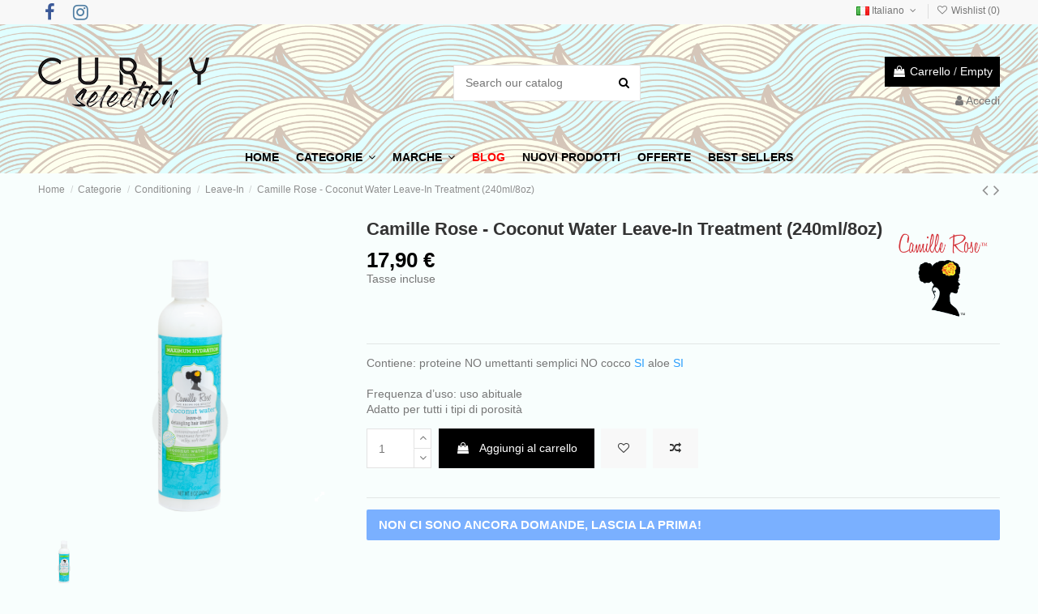

--- FILE ---
content_type: text/html; charset=utf-8
request_url: https://curlyselection.com/it/leave-in/185-camille-rose-coconut-water-leave-in-treatment-240ml8oz-0851557003248.html
body_size: 29553
content:
<!doctype html>
<html lang="it">

<head>
    
        
  <meta charset="utf-8">


  <meta http-equiv="x-ua-compatible" content="ie=edge">



  


  
  



  <title>Camille Rose - Coconut Water Leave-In Treatment (240ml/8oz)</title>
  
    
  
  
    
  
  <meta name="description" content="Un leave-in leggero adatto al metodo curly. Perfetto per districare senza appesantire i ricci rendendoli soffici, setosi e lucenti!">
  <meta name="keywords" content="">
    
      <link rel="canonical" href="https://curlyselection.com/it/leave-in/185-camille-rose-coconut-water-leave-in-treatment-240ml8oz-0851557003248.html">
    

  
          <link rel="alternate" href="https://curlyselection.com/es/leave-in/185-camille-rose-coconut-water-leave-in-treatment-240ml8oz-0851557003248.html" hreflang="es-es">
            <link rel="alternate" href="https://curlyselection.com/es/leave-in/185-camille-rose-coconut-water-leave-in-treatment-240ml8oz-0851557003248.html" hreflang="x-default">
                <link rel="alternate" href="https://curlyselection.com/en/leave-in/185-camille-rose-coconut-water-leave-in-treatment-240ml8oz-0851557003248.html" hreflang="en-us">
                <link rel="alternate" href="https://curlyselection.com/it/leave-in/185-camille-rose-coconut-water-leave-in-treatment-240ml8oz-0851557003248.html" hreflang="it-it">
            

  
     <script type="application/ld+json">
 {
   "@context": "https://schema.org",
   "@type": "Organization",
   "name" : "Curly Selection",
   "url" : "https://curlyselection.com/it/"
       ,"logo": {
       "@type": "ImageObject",
       "url":"https://curlyselection.com/img/logo-1700203130.jpg"
     }
    }
</script>

<script type="application/ld+json">
  {
    "@context": "https://schema.org",
    "@type": "WebPage",
    "isPartOf": {
      "@type": "WebSite",
      "url":  "https://curlyselection.com/it/",
      "name": "Curly Selection"
    },
    "name": "Camille Rose - Coconut Water Leave-In Treatment (240ml/8oz)",
    "url":  "https://curlyselection.com/it/leave-in/185-camille-rose-coconut-water-leave-in-treatment-240ml8oz-0851557003248.html"
  }
</script>


  <script type="application/ld+json">
    {
      "@context": "https://schema.org",
      "@type": "BreadcrumbList",
      "itemListElement": [
                  {
            "@type": "ListItem",
            "position": 1,
            "name": "Home",
            "item": "https://curlyselection.com/it/"
          },              {
            "@type": "ListItem",
            "position": 2,
            "name": "Categorie",
            "item": "https://curlyselection.com/it/11-categorias"
          },              {
            "@type": "ListItem",
            "position": 3,
            "name": "Conditioning",
            "item": "https://curlyselection.com/it/16-conditioning"
          },              {
            "@type": "ListItem",
            "position": 4,
            "name": "Leave-In",
            "item": "https://curlyselection.com/it/21-leave-in"
          },              {
            "@type": "ListItem",
            "position": 5,
            "name": "Camille Rose - Coconut Water Leave-In Treatment (240ml/8oz)",
            "item": "https://curlyselection.com/it/leave-in/185-camille-rose-coconut-water-leave-in-treatment-240ml8oz-0851557003248.html"
          }          ]
    }
  </script>


  

  
        <script type="application/ld+json">
  {
    "@context": "https://schema.org/",
    "@type": "Product",
    "@id": "#product-snippet-id",
    "name": "Camille Rose - Coconut Water Leave-In Treatment (240ml/8oz)",
    "description": "Un leave-in leggero adatto al metodo curly. Perfetto per districare senza appesantire i ricci rendendoli soffici, setosi e lucenti!",
    "category": "Leave-In",
    "image" :"https://curlyselection.com/609-home_default/camille-rose-coconut-water-leave-in-treatment-240ml8oz.jpg",    "sku": "185",
    "mpn": "185"
    ,"gtin13": "0851557003248"
        ,
    "brand": {
      "@type": "Brand",
      "name": "Camille Rose"
    }
            ,
    "weight": {
        "@context": "https://schema.org",
        "@type": "QuantitativeValue",
        "value": "270.000000",
        "unitCode": "kg"
    }
        ,
    "offers": {
      "@type": "Offer",
      "priceCurrency": "EUR",
      "name": "Camille Rose - Coconut Water Leave-In Treatment (240ml/8oz)",
      "price": "17.9",
      "url": "https://curlyselection.com/it/leave-in/185-camille-rose-coconut-water-leave-in-treatment-240ml8oz-0851557003248.html",
      "priceValidUntil": "2026-02-04",
              "image": ["https://curlyselection.com/609-thickbox_default/camille-rose-coconut-water-leave-in-treatment-240ml8oz.jpg"],
            "sku": "185",
      "mpn": "185",
      "gtin13": "0851557003248",              "availability": "https://schema.org/InStock",
      "seller": {
        "@type": "Organization",
        "name": "Curly Selection"
      }
    }
      }
</script>


  
    
  



    <meta property="og:type" content="product">
    <meta property="og:url" content="https://curlyselection.com/it/leave-in/185-camille-rose-coconut-water-leave-in-treatment-240ml8oz-0851557003248.html">
    <meta property="og:title" content="Camille Rose - Coconut Water Leave-In Treatment (240ml/8oz)">
    <meta property="og:site_name" content="Curly Selection">
    <meta property="og:description" content="Un leave-in leggero adatto al metodo curly. Perfetto per districare senza appesantire i ricci rendendoli soffici, setosi e lucenti!">
            <meta property="og:image" content="https://curlyselection.com/609-thickbox_default/camille-rose-coconut-water-leave-in-treatment-240ml8oz.jpg">
        <meta property="og:image:width" content="1100">
        <meta property="og:image:height" content="1422">
    




      <meta name="viewport" content="width=device-width, initial-scale=1">
  




  <link rel="icon" type="image/vnd.microsoft.icon" href="https://curlyselection.com/img/favicon.ico?1700203130">
  <link rel="shortcut icon" type="image/x-icon" href="https://curlyselection.com/img/favicon.ico?1700203130">
    




    <link rel="stylesheet" href="https://curlyselection.com/themes/warehouse/assets/css/theme.css" type="text/css" media="all">
  <link rel="stylesheet" href="https://curlyselection.com/modules/revsliderprestashop/public/assets/css/rs6.css" type="text/css" media="all">
  <link rel="stylesheet" href="https://curlyselection.com/modules/iqitcountdown/views/css/front.css" type="text/css" media="all">
  <link rel="stylesheet" href="https://curlyselection.com/modules/hicookielaw/views/css/front.css" type="text/css" media="all">
  <link rel="stylesheet" href="https://curlyselection.com/modules/redsys/views/css/redsys.css" type="text/css" media="all">
  <link rel="stylesheet" href="https://curlyselection.com/modules/lgconsultas/views/css/front.css" type="text/css" media="all">
  <link rel="stylesheet" href="https://curlyselection.com/modules/advancedemailguard/views/css/front.css" type="text/css" media="all">
  <link rel="stylesheet" href="https://curlyselection.com/js/jquery/plugins/fancybox/jquery.fancybox.css" type="text/css" media="all">
  <link rel="stylesheet" href="https://curlyselection.com/modules/iqitcompare/views/css/front.css" type="text/css" media="all">
  <link rel="stylesheet" href="https://curlyselection.com/modules/iqitelementor/views/css/frontend.min.css" type="text/css" media="all">
  <link rel="stylesheet" href="https://curlyselection.com/modules/iqitmegamenu/views/css/front.css" type="text/css" media="all">
  <link rel="stylesheet" href="https://curlyselection.com/modules/iqitsizecharts/views/css/front.css" type="text/css" media="all">
  <link rel="stylesheet" href="https://curlyselection.com/modules/iqitthemeeditor/views/css/custom_s_1.css" type="text/css" media="all">
  <link rel="stylesheet" href="https://curlyselection.com/modules/iqitwishlist/views/css/front.css" type="text/css" media="all">
  <link rel="stylesheet" href="https://curlyselection.com/modules/iqitextendedproduct/views/css/front.css" type="text/css" media="all">
  <link rel="stylesheet" href="https://curlyselection.com/themes/warehouse/modules/ph_simpleblog/views/css/ph_simpleblog-17.css" type="text/css" media="all">
  <link rel="stylesheet" href="https://curlyselection.com/modules/ph_simpleblog/css/custom.css" type="text/css" media="all">
  <link rel="stylesheet" href="https://curlyselection.com/modules/iqitsociallogin/views/css/front.css" type="text/css" media="all">
  <link rel="stylesheet" href="https://curlyselection.com/modules/iqitmegamenu/views/css/iqitmegamenu_s_1.css" type="text/css" media="all">
  <link rel="stylesheet" href="https://curlyselection.com/themes/warehouse/assets/css/custom.css" type="text/css" media="all">




<link rel="preload" as="font"
      href="https://curlyselection.com/themes/warehouse/assets/css/font-awesome/fonts/fontawesome-webfont.woff?v=4.7.0"
      type="font/woff" crossorigin="anonymous">
<link rel="preload" as="font"
      href="https://curlyselection.com/themes/warehouse/assets/css/font-awesome/fonts/fontawesome-webfont.woff2?v=4.7.0"
      type="font/woff2" crossorigin="anonymous">


<link  rel="preload stylesheet"  as="style" href="https://curlyselection.com/themes/warehouse/assets/css/font-awesome/css/font-awesome-preload.css"
       type="text/css" crossorigin="anonymous">





  

  <script>
        var AdvancedEmailGuardData = {"meta":{"isGDPREnabled":true,"isLegacyOPCEnabled":false,"isLegacyMAModuleEnabled":false,"validationError":null},"settings":{"recaptcha":{"type":"v2_inv","key":"6Le8zuwqAAAAAEE0kQt4H_mnZ45horQnlye-aPeY","forms":{"register":{"size":"normal","align":"center","offset":1},"login":{"size":"normal","align":"center","offset":1},"reset_password":{"size":"normal","align":"center","offset":1},"quick_order":{"size":"normal","align":"center","offset":1},"notify_when_in_stock":{"size":"normal","align":"left","offset":1}},"language":"shop","theme":"light","position":"bottomright","hidden":false,"deferred":false}},"context":{"ps":{"v17":true,"v17pc":true,"v17ch":true,"v16":false,"v161":false,"v15":false},"languageCode":"it","pageName":"product"},"trans":{"genericError":"Si \u00e8 verificato un errore, riprovare."}};
        var elementorFrontendConfig = {"isEditMode":"","stretchedSectionContainer":"","instagramToken":"IGQWRPUmNEOXVVWlBTZAEtUelU4YTFBeTJfWUs4WlJtNktyNTU2ZAkF0WWVhR1dkUWNfU3dNUlN5ZA0taNW5WRUpEY2lvemJpQnlOeE1DMTRlTTU1RWVhcmpCakFKX3dUWFpFY19uRHJkUlhSNGs2WnNhUDQ0cUN2Q0kZD","is_rtl":false,"ajax_csfr_token_url":"https:\/\/curlyselection.com\/it\/module\/iqitelementor\/Actions?process=handleCsfrToken&ajax=1"};
        var hiAcceptedCookies = [];
        var hiCookieGoogleConsentSettings = {"consentMode":false,"adStorageDefaultValue":"denied","analyticsStorageDefaultValue":"denied","adStorageCookieType":0,"analyticsStorageCookieType":0,"adsDataRedaction":false,"urlPassthrough":false,"cookiesAccepted":0};
        var iqitTheme = {"rm_sticky":"0","rm_breakpoint":0,"op_preloader":"0","cart_style":"side","cart_confirmation":"open","h_layout":"1","f_fixed":"","f_layout":"1","h_absolute":"0","h_sticky":"0","hw_width":"inherit","mm_content":"desktop","hm_submenu_width":"default","h_search_type":"full","pl_lazyload":true,"pl_infinity":false,"pl_rollover":true,"pl_crsl_autoplay":false,"pl_slider_ld":5,"pl_slider_d":4,"pl_slider_t":3,"pl_slider_p":2,"pp_thumbs":"bottom","pp_zoom":"inner","pp_image_layout":"carousel","pp_tabs":"tabh","pl_grid_qty":false};
        var iqitcompare = {"nbProducts":0};
        var iqitcountdown_days = "d.";
        var iqitextendedproduct = {"speed":"70","hook":"modal"};
        var iqitmegamenu = {"sticky":"false","containerSelector":"#wrapper > .container"};
        var iqitwishlist = {"nbProducts":0};
        var prestashop = {"cart":{"products":[],"totals":{"total":{"type":"total","label":"Totale","amount":0,"value":"0,00\u00a0\u20ac"},"total_including_tax":{"type":"total","label":"Totale (tasse incl.)","amount":0,"value":"0,00\u00a0\u20ac"},"total_excluding_tax":{"type":"total","label":"Totale (tasse escl.)","amount":0,"value":"0,00\u00a0\u20ac"}},"subtotals":{"products":{"type":"products","label":"Totale parziale","amount":0,"value":"0,00\u00a0\u20ac"},"discounts":null,"shipping":{"type":"shipping","label":"Spedizione","amount":0,"value":""},"tax":null},"products_count":0,"summary_string":"0 articoli","vouchers":{"allowed":1,"added":[]},"discounts":[],"minimalPurchase":0,"minimalPurchaseRequired":""},"currency":{"id":1,"name":"Euro","iso_code":"EUR","iso_code_num":"978","sign":"\u20ac"},"customer":{"lastname":null,"firstname":null,"email":null,"birthday":null,"newsletter":null,"newsletter_date_add":null,"optin":null,"website":null,"company":null,"siret":null,"ape":null,"is_logged":false,"gender":{"type":null,"name":null},"addresses":[]},"country":{"id_zone":13,"id_currency":0,"call_prefix":34,"iso_code":"ES","active":"1","contains_states":"1","need_identification_number":"0","need_zip_code":"1","zip_code_format":"","display_tax_label":"1","name":"ESPA\u00d1A","id":6},"language":{"name":"Italiano (Italian)","iso_code":"it","locale":"it-IT","language_code":"it-it","active":"1","is_rtl":"0","date_format_lite":"d\/m\/Y","date_format_full":"d\/m\/Y H:i:s","id":3},"page":{"title":"","canonical":"https:\/\/curlyselection.com\/it\/leave-in\/185-camille-rose-coconut-water-leave-in-treatment-240ml8oz-0851557003248.html","meta":{"title":"Camille Rose - Coconut Water Leave-In Treatment (240ml\/8oz)","description":"Un leave-in leggero adatto al metodo curly. Perfetto per districare senza appesantire i ricci rendendoli soffici, setosi e lucenti!","keywords":"","robots":"index"},"page_name":"product","body_classes":{"lang-it":true,"lang-rtl":false,"country-ES":true,"currency-EUR":true,"layout-full-width":true,"page-product":true,"tax-display-enabled":true,"page-customer-account":false,"product-id-185":true,"product-Camille Rose - Coconut Water Leave-In Treatment (240ml\/8oz)":true,"product-id-category-21":true,"product-id-manufacturer-23":true,"product-id-supplier-0":true,"product-available-for-order":true},"admin_notifications":[],"password-policy":{"feedbacks":{"0":"Molto debole","1":"Debole","2":"Media","3":"Forte","4":"Molto forte","Straight rows of keys are easy to guess":"I tasti consecutivi sono facili da indovinare","Short keyboard patterns are easy to guess":"Gli schemi brevi sulla tastiera sono facili da indovinare","Use a longer keyboard pattern with more turns":"Utilizza uno schema pi\u00f9 lungo sulla tastiera con pi\u00f9 variazioni","Repeats like \"aaa\" are easy to guess":"Le ripetizioni come \u201caaa\u201d sono facili da indovinare","Repeats like \"abcabcabc\" are only slightly harder to guess than \"abc\"":"Le ripetizioni come \u201cabcabcabc\u201d sono solo leggermente pi\u00f9 difficili da indovinare rispetto ad \u201cabc\u201d","Sequences like abc or 6543 are easy to guess":"Le sequenze come \"abc\" o 6543 sono facili da indovinare","Recent years are easy to guess":"Gli anni recenti sono facili da indovinare","Dates are often easy to guess":"Le date sono spesso facili da indovinare","This is a top-10 common password":"Questa \u00e8 una delle 10 password pi\u00f9 comuni","This is a top-100 common password":"Questa \u00e8 una delle 100 password pi\u00f9 comuni","This is a very common password":"Questa password \u00e8 molto comune","This is similar to a commonly used password":"Questa password \u00e8 simile a un\u2019altra comunemente utilizzata","A word by itself is easy to guess":"Una parola di per s\u00e9 \u00e8 facile da indovinare","Names and surnames by themselves are easy to guess":"Nomi e cognomi sono di per s\u00e9 facili da indovinare","Common names and surnames are easy to guess":"Nomi e cognomi comuni sono facili da indovinare","Use a few words, avoid common phrases":"Utilizza diverse parole, evita le frasi comuni","No need for symbols, digits, or uppercase letters":"Nessun bisogno di simboli, cifre o lettere maiuscole","Avoid repeated words and characters":"Evita parole e caratteri ripetuti","Avoid sequences":"Evita le sequenze","Avoid recent years":"Evita gli anni recenti","Avoid years that are associated with you":"Evita gli anni associati a te","Avoid dates and years that are associated with you":"Evita date e anni associati a te","Capitalization doesn't help very much":"Le maiuscole non sono molto efficaci","All-uppercase is almost as easy to guess as all-lowercase":"Tutto maiuscolo \u00e8 quasi altrettanto facile da indovinare di tutto minuscolo","Reversed words aren't much harder to guess":"Le parole al contrario non sono molto pi\u00f9 difficili da indovinare","Predictable substitutions like '@' instead of 'a' don't help very much":"Sostituzioni prevedibili come \"@\" invece di \"a\" non sono molto efficaci","Add another word or two. Uncommon words are better.":"Aggiungi una o due parole in pi\u00f9. Le parole insolite sono pi\u00f9 sicure."}}},"shop":{"name":"Curly Selection","logo":"https:\/\/curlyselection.com\/img\/logo-1700203130.jpg","stores_icon":"https:\/\/curlyselection.com\/img\/logo_stores.png","favicon":"https:\/\/curlyselection.com\/img\/favicon.ico"},"core_js_public_path":"\/themes\/","urls":{"base_url":"https:\/\/curlyselection.com\/","current_url":"https:\/\/curlyselection.com\/it\/leave-in\/185-camille-rose-coconut-water-leave-in-treatment-240ml8oz-0851557003248.html","shop_domain_url":"https:\/\/curlyselection.com","img_ps_url":"https:\/\/curlyselection.com\/img\/","img_cat_url":"https:\/\/curlyselection.com\/img\/c\/","img_lang_url":"https:\/\/curlyselection.com\/img\/l\/","img_prod_url":"https:\/\/curlyselection.com\/img\/p\/","img_manu_url":"https:\/\/curlyselection.com\/img\/m\/","img_sup_url":"https:\/\/curlyselection.com\/img\/su\/","img_ship_url":"https:\/\/curlyselection.com\/img\/s\/","img_store_url":"https:\/\/curlyselection.com\/img\/st\/","img_col_url":"https:\/\/curlyselection.com\/img\/co\/","img_url":"https:\/\/curlyselection.com\/themes\/warehouse\/assets\/img\/","css_url":"https:\/\/curlyselection.com\/themes\/warehouse\/assets\/css\/","js_url":"https:\/\/curlyselection.com\/themes\/warehouse\/assets\/js\/","pic_url":"https:\/\/curlyselection.com\/upload\/","theme_assets":"https:\/\/curlyselection.com\/themes\/warehouse\/assets\/","theme_dir":"https:\/\/curlyselection.com\/themes\/warehouse\/","pages":{"address":"https:\/\/curlyselection.com\/it\/indirizzo","addresses":"https:\/\/curlyselection.com\/it\/indirizzi","authentication":"https:\/\/curlyselection.com\/it\/login","manufacturer":"https:\/\/curlyselection.com\/it\/brands","cart":"https:\/\/curlyselection.com\/it\/carrello","category":"https:\/\/curlyselection.com\/it\/index.php?controller=category","cms":"https:\/\/curlyselection.com\/it\/index.php?controller=cms","contact":"https:\/\/curlyselection.com\/it\/contattaci","discount":"https:\/\/curlyselection.com\/it\/buoni-sconto","guest_tracking":"https:\/\/curlyselection.com\/it\/tracciatura-ospite","history":"https:\/\/curlyselection.com\/it\/cronologia-ordini","identity":"https:\/\/curlyselection.com\/it\/dati-personali","index":"https:\/\/curlyselection.com\/it\/","my_account":"https:\/\/curlyselection.com\/it\/account","order_confirmation":"https:\/\/curlyselection.com\/it\/conferma-ordine","order_detail":"https:\/\/curlyselection.com\/it\/index.php?controller=order-detail","order_follow":"https:\/\/curlyselection.com\/it\/segui-ordine","order":"https:\/\/curlyselection.com\/it\/ordine","order_return":"https:\/\/curlyselection.com\/it\/index.php?controller=order-return","order_slip":"https:\/\/curlyselection.com\/it\/buono-ordine","pagenotfound":"https:\/\/curlyselection.com\/it\/pagina-non-trovata","password":"https:\/\/curlyselection.com\/it\/recupero-password","pdf_invoice":"https:\/\/curlyselection.com\/it\/index.php?controller=pdf-invoice","pdf_order_return":"https:\/\/curlyselection.com\/it\/index.php?controller=pdf-order-return","pdf_order_slip":"https:\/\/curlyselection.com\/it\/index.php?controller=pdf-order-slip","prices_drop":"https:\/\/curlyselection.com\/it\/offerte","product":"https:\/\/curlyselection.com\/it\/index.php?controller=product","registration":"https:\/\/curlyselection.com\/it\/index.php?controller=registration","search":"https:\/\/curlyselection.com\/it\/ricerca","sitemap":"https:\/\/curlyselection.com\/it\/Mappa del sito","stores":"https:\/\/curlyselection.com\/it\/negozi","supplier":"https:\/\/curlyselection.com\/it\/fornitori","new_products":"https:\/\/curlyselection.com\/it\/nuovi-prodotti","brands":"https:\/\/curlyselection.com\/it\/brands","register":"https:\/\/curlyselection.com\/it\/index.php?controller=registration","order_login":"https:\/\/curlyselection.com\/it\/ordine?login=1"},"alternative_langs":{"es-es":"https:\/\/curlyselection.com\/es\/leave-in\/185-camille-rose-coconut-water-leave-in-treatment-240ml8oz-0851557003248.html","en-us":"https:\/\/curlyselection.com\/en\/leave-in\/185-camille-rose-coconut-water-leave-in-treatment-240ml8oz-0851557003248.html","it-it":"https:\/\/curlyselection.com\/it\/leave-in\/185-camille-rose-coconut-water-leave-in-treatment-240ml8oz-0851557003248.html"},"actions":{"logout":"https:\/\/curlyselection.com\/it\/?mylogout="},"no_picture_image":{"bySize":{"small_default":{"url":"https:\/\/curlyselection.com\/img\/p\/it-default-small_default.jpg","width":98,"height":127},"cart_default":{"url":"https:\/\/curlyselection.com\/img\/p\/it-default-cart_default.jpg","width":125,"height":162},"home_default":{"url":"https:\/\/curlyselection.com\/img\/p\/it-default-home_default.jpg","width":250,"height":250},"large_default":{"url":"https:\/\/curlyselection.com\/img\/p\/it-default-large_default.jpg","width":381,"height":492},"medium_default":{"url":"https:\/\/curlyselection.com\/img\/p\/it-default-medium_default.jpg","width":452,"height":584},"thickbox_default":{"url":"https:\/\/curlyselection.com\/img\/p\/it-default-thickbox_default.jpg","width":1100,"height":1422}},"small":{"url":"https:\/\/curlyselection.com\/img\/p\/it-default-small_default.jpg","width":98,"height":127},"medium":{"url":"https:\/\/curlyselection.com\/img\/p\/it-default-large_default.jpg","width":381,"height":492},"large":{"url":"https:\/\/curlyselection.com\/img\/p\/it-default-thickbox_default.jpg","width":1100,"height":1422},"legend":""}},"configuration":{"display_taxes_label":true,"display_prices_tax_incl":true,"is_catalog":false,"show_prices":true,"opt_in":{"partner":false},"quantity_discount":{"type":"discount","label":"Sconto unit\u00e0"},"voucher_enabled":1,"return_enabled":0},"field_required":[],"breadcrumb":{"links":[{"title":"Home","url":"https:\/\/curlyselection.com\/it\/"},{"title":"Categorie","url":"https:\/\/curlyselection.com\/it\/11-categorias"},{"title":"Conditioning","url":"https:\/\/curlyselection.com\/it\/16-conditioning"},{"title":"Leave-In","url":"https:\/\/curlyselection.com\/it\/21-leave-in"},{"title":"Camille Rose - Coconut Water Leave-In Treatment (240ml\/8oz)","url":"https:\/\/curlyselection.com\/it\/leave-in\/185-camille-rose-coconut-water-leave-in-treatment-240ml8oz-0851557003248.html"}],"count":5},"link":{"protocol_link":"https:\/\/","protocol_content":"https:\/\/"},"time":1768866021,"static_token":"4a47af8d4ec67d14aa8605b3643b0cd0","token":"2ffc39cfce5f7fd2e01d67747c9a5c15","debug":false};
      </script>



  <script async src="https://www.googletagmanager.com/gtag/js?id=G-W0N9E4HB5H"></script>
<script>
  window.dataLayer = window.dataLayer || [];
  function gtag(){dataLayer.push(arguments);}
  gtag('js', new Date());
  gtag(
    'config',
    'G-W0N9E4HB5H',
    {
      'debug_mode':false
                      }
  );
</script>


 
<script type="text/javascript">
    var lgconsultas_default_display = 3;
    var lgconsultas_extra_display = 10;
    var lgconsultas_responses_controller_url = "https://curlyselection.com/it/module/lgconsultas/responses";     var lgconsultas_ajax_calls_token = "a243db3fc43b62adcb357edf928bce17";
    var lgconsultas_recaptcha = 0;
    var lgconsultas_condition = 1;
    var lgconsultas_id_object = 185;
    var lgconsultas_type = "product";
    var lgconsultas_iso_code = "it";
    var lgconsultas_messages_fields_form_error = "È necessario compilare correttamente i campi richiesti.";
    var lgconsultas_messages_recaptcha = "Verificate di non essere un robot.";
    var lgconsultas_messages_accept_conditions = "È necessario accettare le Condizioni d&#039;uso.";
    var lgconsultas_tab_content = 1;
</script>



    
            <meta property="product:pretax_price:amount" content="14.793388">
        <meta property="product:pretax_price:currency" content="EUR">
        <meta property="product:price:amount" content="17.9">
        <meta property="product:price:currency" content="EUR">
                <meta property="product:weight:value" content="270.000000">
        <meta property="product:weight:units" content="kg">
    
    

    </head>

<body id="product" class="lang-it country-es currency-eur layout-full-width page-product tax-display-enabled product-id-185 product-camille-rose-coconut-water-leave-in-treatment--240ml-8oz product-id-category-21 product-id-manufacturer-23 product-id-supplier-0 product-available-for-order body-desktop-header-style-w-1">


    




    


<main id="main-page-content"  >
    
            

    <header id="header" class="desktop-header-style-w-1">
        
            
  <div class="header-banner">
    
  </div>




            <nav class="header-nav">
        <div class="container">
    
        <div class="row justify-content-between">
            <div class="col col-auto col-md left-nav">
                 <div class="d-inline-block"> 

<ul class="social-links _topbar" itemscope itemtype="https://schema.org/Organization" itemid="#store-organization">
    <li class="facebook"><a itemprop="sameAs" href="https://www.facebook.com/curlyselection" target="_blank" rel="noreferrer noopener"><i class="fa fa-facebook fa-fw" aria-hidden="true"></i></a></li>    <li class="instagram"><a itemprop="sameAs" href="https://www.instagram.com/curlyselection/" target="_blank" rel="noreferrer noopener"><i class="fa fa-instagram fa-fw" aria-hidden="true"></i></a></li>            </ul>

 </div>                 
            </div>
            <div class="col col-auto center-nav text-center">
                
             </div>
            <div class="col col-auto col-md right-nav text-right">
                

<div id="language_selector" class="d-inline-block">
    <div class="language-selector-wrapper d-inline-block">
        <div class="language-selector dropdown js-dropdown">
            <a class="expand-more" data-toggle="dropdown" data-iso-code="it"><img width="16" height="11" src="https://curlyselection.com/img/l/3.jpg" alt="Italiano" class="img-fluid lang-flag" /> Italiano <i class="fa fa-angle-down fa-fw" aria-hidden="true"></i></a>
            <div class="dropdown-menu">
                <ul>
                                            <li >
                            <a href="https://curlyselection.com/es/leave-in/185-camille-rose-coconut-water-leave-in-treatment-240ml8oz-0851557003248.html" rel="alternate" hreflang="es"
                               class="dropdown-item"><img width="16" height="11" src="https://curlyselection.com/img/l/1.jpg" alt="Español" class="img-fluid lang-flag"  data-iso-code="es"/> Español</a>
                        </li>
                                            <li >
                            <a href="https://curlyselection.com/en/leave-in/185-camille-rose-coconut-water-leave-in-treatment-240ml8oz-0851557003248.html" rel="alternate" hreflang="en"
                               class="dropdown-item"><img width="16" height="11" src="https://curlyselection.com/img/l/2.jpg" alt="English" class="img-fluid lang-flag"  data-iso-code="en"/> English</a>
                        </li>
                                            <li  class="current" >
                            <a href="https://curlyselection.com/it/leave-in/185-camille-rose-coconut-water-leave-in-treatment-240ml8oz-0851557003248.html" rel="alternate" hreflang="it"
                               class="dropdown-item"><img width="16" height="11" src="https://curlyselection.com/img/l/3.jpg" alt="Italiano" class="img-fluid lang-flag"  data-iso-code="it"/> Italiano</a>
                        </li>
                                    </ul>
            </div>
        </div>
    </div>
</div>
<div class="d-inline-block">
    <a href="//curlyselection.com/it/module/iqitwishlist/view">
        <i class="fa fa-heart-o fa-fw" aria-hidden="true"></i> Wishlist (<span
                id="iqitwishlist-nb"></span>)
    </a>
</div>

             </div>
        </div>

                        </div>
            </nav>
        



<div id="desktop-header" class="desktop-header-style-1">
    
            
<div class="header-top">
    <div id="desktop-header-container" class="container">
        <div class="row align-items-center">
                            <div class="col col-auto col-header-left">
                    <div id="desktop_logo">
                        
  <a href="https://curlyselection.com/it/">
    <img class="logo img-fluid"
         src="https://curlyselection.com/img/logo-1700203130.jpg"
                  alt="Curly Selection"
         width="211"
         height="62"
    >
  </a>

                    </div>
                    
                </div>
                <div class="col col-header-center">
                                        <!-- Block search module TOP -->

<!-- Block search module TOP -->
<div id="search_widget" class="search-widget" data-search-controller-url="https://curlyselection.com/it/module/iqitsearch/searchiqit">
    <form method="get" action="https://curlyselection.com/it/module/iqitsearch/searchiqit">
        <div class="input-group">
            <input type="text" name="s" value="" data-all-text="Show all results"
                   data-blog-text="Blog post"
                   data-product-text="Product"
                   data-brands-text="Marca"
                   autocomplete="off" autocorrect="off" autocapitalize="off" spellcheck="false"
                   placeholder="Search our catalog" class="form-control form-search-control" />
            <button type="submit" class="search-btn">
                <i class="fa fa-search"></i>
            </button>
        </div>
    </form>
</div>
<!-- /Block search module TOP -->

<!-- /Block search module TOP -->


                    
                </div>
                        <div class="col col-auto col-header-right text-right">
                                    
                                            <div id="ps-shoppingcart-wrapper">
    <div id="ps-shoppingcart"
         class="header-cart-default ps-shoppingcart side-cart">
         <div id="blockcart" class="blockcart cart-preview"
         data-refresh-url="//curlyselection.com/it/module/ps_shoppingcart/ajax">
        <a id="cart-toogle" class="cart-toogle header-btn header-cart-btn" data-toggle="dropdown" data-display="static">
            <i class="fa fa-shopping-bag fa-fw icon" aria-hidden="true"><span class="cart-products-count-btn  d-none">0</span></i>
            <span class="info-wrapper">
            <span class="title">Carrello</span>
            <span class="cart-toggle-details">
            <span class="text-faded cart-separator"> / </span>
                            Empty
                        </span>
            </span>
        </a>
        <div id="_desktop_blockcart-content" class="dropdown-menu-custom dropdown-menu">
    <div id="blockcart-content" class="blockcart-content" >
        <div class="cart-title">
            <span class="modal-title">Carrello</span>
            <button type="button" id="js-cart-close" class="close">
                <span>×</span>
            </button>
            <hr>
        </div>
                    <span class="no-items">Non ci sono più articoli nel tuo carrello</span>
            </div>
</div> </div>




    </div>
</div>

                                        
                
                <div id="user_info">
            <a
                href="https://curlyselection.com/it/login?back=https%3A%2F%2Fcurlyselection.com%2Fit%2Fleave-in%2F185-camille-rose-coconut-water-leave-in-treatment-240ml8oz-0851557003248.html"
                title="Accedi al tuo account cliente"
                rel="nofollow"
        ><i class="fa fa-user" aria-hidden="true"></i>
            <span>Accedi</span>
        </a>
    </div>


                
            </div>
            <div class="col-12">
                <div class="row">
                    
                </div>
            </div>
        </div>
    </div>
</div>
<div class="container iqit-megamenu-container"><div id="iqitmegamenu-wrapper" class="iqitmegamenu-wrapper iqitmegamenu-all">
	<div class="container container-iqitmegamenu">
		<div id="iqitmegamenu-horizontal" class="iqitmegamenu  clearfix" role="navigation">

						
			<nav id="cbp-hrmenu" class="cbp-hrmenu cbp-horizontal cbp-hrsub-narrow">
				<ul>
											<li id="cbp-hrmenu-tab-3"
							class="cbp-hrmenu-tab cbp-hrmenu-tab-3 ">
							<a href="https://curlyselection.com/it/" class="nav-link" 
										>
										

										<span class="cbp-tab-title">
											HOME</span>
																			</a>
																</li>
												<li id="cbp-hrmenu-tab-2"
							class="cbp-hrmenu-tab cbp-hrmenu-tab-2  cbp-has-submeu">
							<a href="https://curlyselection.com/it/11-categorias" class="nav-link" 
										>
										

										<span class="cbp-tab-title">
											CATEGORIE											<i class="fa fa-angle-down cbp-submenu-aindicator"></i></span>
																			</a>
																			<div class="cbp-hrsub col-12">
											<div class="cbp-hrsub-inner">
												<div class="container iqitmegamenu-submenu-container">
													
																																													




<div class="row menu_row menu-element  first_rows menu-element-id-1">
                

                                                




    <div class="col-2 cbp-menu-column cbp-menu-element menu-element-id-2 ">
        <div class="cbp-menu-column-inner">
                        
                
                
                    
                                                    <div class="row cbp-categories-row">
                                                                                                            <div class="col-12">
                                            <div class="cbp-category-link-w"><a href="https://curlyselection.com/it/12-lavaggio"
                                                                                class="cbp-column-title nav-link cbp-category-title">Lavaggio</a>
                                                                                                                                                    
    <ul class="cbp-links cbp-category-tree"><li ><div class="cbp-category-link-w"><a href="https://curlyselection.com/it/13-purificanti">Purificanti</a></div></li><li ><div class="cbp-category-link-w"><a href="https://curlyselection.com/it/14-low-poo">Low-Poo</a></div></li><li ><div class="cbp-category-link-w"><a href="https://curlyselection.com/it/15-co-wash">Co-Wash</a></div></li></ul>

                                                                                            </div>
                                        </div>
                                                                                                </div>
                                            
                
            

            
            </div>    </div>
                                    




    <div class="col-2 cbp-menu-column cbp-menu-element menu-element-id-3 ">
        <div class="cbp-menu-column-inner">
                        
                
                
                    
                                                    <div class="row cbp-categories-row">
                                                                                                            <div class="col-12">
                                            <div class="cbp-category-link-w"><a href="https://curlyselection.com/it/16-conditioning"
                                                                                class="cbp-column-title nav-link cbp-category-title">Conditioning</a>
                                                                                                                                                    
    <ul class="cbp-links cbp-category-tree"><li ><div class="cbp-category-link-w"><a href="https://curlyselection.com/it/19-balsami">Balsami</a></div></li><li ><div class="cbp-category-link-w"><a href="https://curlyselection.com/it/20-maschere">Maschere</a></div></li><li ><div class="cbp-category-link-w"><a href="https://curlyselection.com/it/21-leave-in">Leave-In</a></div></li></ul>

                                                                                            </div>
                                        </div>
                                                                                                </div>
                                            
                
            

            
            </div>    </div>
                                    




    <div class="col-2 cbp-menu-column cbp-menu-element menu-element-id-4 ">
        <div class="cbp-menu-column-inner">
                        
                
                
                    
                                                    <div class="row cbp-categories-row">
                                                                                                            <div class="col-12">
                                            <div class="cbp-category-link-w"><a href="https://curlyselection.com/it/17-styling"
                                                                                class="cbp-column-title nav-link cbp-category-title">Styling</a>
                                                                                                                                                    
    <ul class="cbp-links cbp-category-tree"><li ><div class="cbp-category-link-w"><a href="https://curlyselection.com/it/22-gel">Gel</a></div></li><li ><div class="cbp-category-link-w"><a href="https://curlyselection.com/it/23-creme">Creme</a></div></li><li ><div class="cbp-category-link-w"><a href="https://curlyselection.com/it/24-mousse">Mousse</a></div></li></ul>

                                                                                            </div>
                                        </div>
                                                                                                </div>
                                            
                
            

            
            </div>    </div>
                                    




    <div class="col-2 cbp-menu-column cbp-menu-element menu-element-id-5 ">
        <div class="cbp-menu-column-inner">
                        
                
                
                    
                                                    <div class="row cbp-categories-row">
                                                                                                            <div class="col-12">
                                            <div class="cbp-category-link-w"><a href="https://curlyselection.com/it/18-extra"
                                                                                class="cbp-column-title nav-link cbp-category-title">Extra</a>
                                                                                                                                                    
    <ul class="cbp-links cbp-category-tree"><li ><div class="cbp-category-link-w"><a href="https://curlyselection.com/it/25-oli">Oli</a></div></li><li ><div class="cbp-category-link-w"><a href="https://curlyselection.com/it/26-burri">Burri</a></div></li><li ><div class="cbp-category-link-w"><a href="https://curlyselection.com/it/27-trattamenti-intensivi">Trattamenti intensivi</a></div></li></ul>

                                                                                            </div>
                                        </div>
                                                                                                </div>
                                            
                
            

            
            </div>    </div>
                                    




    <div class="col-2 cbp-menu-column cbp-menu-element menu-element-id-6 ">
        <div class="cbp-menu-column-inner">
                        
                
                
                    
                                                    <div class="row cbp-categories-row">
                                                                                                            <div class="col-12">
                                            <div class="cbp-category-link-w"><a href="https://curlyselection.com/it/28-accesori"
                                                                                class="cbp-column-title nav-link cbp-category-title">Accessori</a>
                                                                                                                                                    
    <ul class="cbp-links cbp-category-tree"><li ><div class="cbp-category-link-w"><a href="https://curlyselection.com/it/29-accessori-notte">Accessori Notte</a></div></li><li ><div class="cbp-category-link-w"><a href="https://curlyselection.com/it/30-asciugatura-styling">Asciugatura &amp; Styling</a></div></li><li ><div class="cbp-category-link-w"><a href="https://curlyselection.com/it/31-cerchietti-fermagli">Cerchietti &amp; Fermagli</a></div></li><li ><div class="cbp-category-link-w"><a href="https://curlyselection.com/it/32-spazzole-pettini">Spazzole &amp; Pettini</a></div></li><li ><div class="cbp-category-link-w"><a href="https://curlyselection.com/it/33-idee-regalo">Idee Regalo</a></div></li></ul>

                                                                                            </div>
                                        </div>
                                                                                                </div>
                                            
                
            

            
            </div>    </div>
                            
                </div>
																													
																									</div>
											</div>
										</div>
																</li>
												<li id="cbp-hrmenu-tab-4"
							class="cbp-hrmenu-tab cbp-hrmenu-tab-4  cbp-has-submeu">
							<a href="https://curlyselection.com/it/brands" class="nav-link" 
										>
										

										<span class="cbp-tab-title">
											Marche											<i class="fa fa-angle-down cbp-submenu-aindicator"></i></span>
																			</a>
																			<div class="cbp-hrsub col-12">
											<div class="cbp-hrsub-inner">
												<div class="container iqitmegamenu-submenu-container">
													
																																													




<div class="row menu_row menu-element  first_rows menu-element-id-1">
                

                                                




    <div class="col-12 cbp-menu-column cbp-menu-element menu-element-id-2 ">
        <div class="cbp-menu-column-inner">
                        
                
                                    <ul class="cbp-manufacturers row">
                                                                                                                                                                        <li class="col-1 transition-opacity-300">
                                    <a href="https://curlyselection.com/it/brand/51-anira-curls"
                                       title="Anira Curls">
                                        <img src="https://curlyselection.com/img/m/51-small_default.jpg"
                                             loading="lazy"
                                             class="img-fluid logo_manufacturer "  width="98" height="127"                                             alt="Anira Curls"/>
                                    </a>
                                </li>
                                                                                                                                                                                                                                    <li class="col-1 transition-opacity-300">
                                    <a href="https://curlyselection.com/it/brand/3-as-i-am"
                                       title="As I Am">
                                        <img src="https://curlyselection.com/img/m/3-small_default.jpg"
                                             loading="lazy"
                                             class="img-fluid logo_manufacturer "  width="98" height="127"                                             alt="As I Am"/>
                                    </a>
                                </li>
                                                                                                                                                                                                                                    <li class="col-1 transition-opacity-300">
                                    <a href="https://curlyselection.com/it/brand/34-behairful-brush"
                                       title="BeHairful Brush">
                                        <img src="https://curlyselection.com/img/m/34-small_default.jpg"
                                             loading="lazy"
                                             class="img-fluid logo_manufacturer "  width="98" height="127"                                             alt="BeHairful Brush"/>
                                    </a>
                                </li>
                                                                                                                                                                                                                                    <li class="col-1 transition-opacity-300">
                                    <a href="https://curlyselection.com/it/brand/6-bounce-curl"
                                       title="Bounce Curl">
                                        <img src="https://curlyselection.com/img/m/6-small_default.jpg"
                                             loading="lazy"
                                             class="img-fluid logo_manufacturer "  width="98" height="127"                                             alt="Bounce Curl"/>
                                    </a>
                                </li>
                                                                                                                                                                                                                                    <li class="col-1 transition-opacity-300">
                                    <a href="https://curlyselection.com/it/brand/31-buff"
                                       title="Buff">
                                        <img src="https://curlyselection.com/img/m/31-small_default.jpg"
                                             loading="lazy"
                                             class="img-fluid logo_manufacturer "  width="98" height="127"                                             alt="Buff"/>
                                    </a>
                                </li>
                                                                                                                                                                                                                                    <li class="col-1 transition-opacity-300">
                                    <a href="https://curlyselection.com/it/brand/23-camille-rose"
                                       title="Camille Rose">
                                        <img src="https://curlyselection.com/img/m/23-small_default.jpg"
                                             loading="lazy"
                                             class="img-fluid logo_manufacturer "  width="98" height="127"                                             alt="Camille Rose"/>
                                    </a>
                                </li>
                                                                                                                                                                                                                                    <li class="col-1 transition-opacity-300">
                                    <a href="https://curlyselection.com/it/brand/7-curls"
                                       title="Curls">
                                        <img src="https://curlyselection.com/img/m/7-small_default.jpg"
                                             loading="lazy"
                                             class="img-fluid logo_manufacturer "  width="98" height="127"                                             alt="Curls"/>
                                    </a>
                                </li>
                                                                                                                                                                                                                                    <li class="col-1 transition-opacity-300">
                                    <a href="https://curlyselection.com/it/brand/43-curlsmith"
                                       title="CurlSmith">
                                        <img src="https://curlyselection.com/img/m/43-small_default.jpg"
                                             loading="lazy"
                                             class="img-fluid logo_manufacturer "  width="98" height="127"                                             alt="CurlSmith"/>
                                    </a>
                                </li>
                                                                                                                                                                                                                                    <li class="col-1 transition-opacity-300">
                                    <a href="https://curlyselection.com/it/brand/38-curly-hair-protein"
                                       title="Curly Hair Protein">
                                        <img src="https://curlyselection.com/img/m/38-small_default.jpg"
                                             loading="lazy"
                                             class="img-fluid logo_manufacturer "  width="98" height="127"                                             alt="Curly Hair Protein"/>
                                    </a>
                                </li>
                                                                                                                                                                                                                                    <li class="col-1 transition-opacity-300">
                                    <a href="https://curlyselection.com/it/brand/27-denman"
                                       title="Denman">
                                        <img src="https://curlyselection.com/img/m/27-small_default.jpg"
                                             loading="lazy"
                                             class="img-fluid logo_manufacturer "  width="98" height="127"                                             alt="Denman"/>
                                    </a>
                                </li>
                                                                                                                                                                                                                                    <li class="col-1 transition-opacity-300">
                                    <a href="https://curlyselection.com/it/brand/42-ecoslay"
                                       title="Ecoslay">
                                        <img src="https://curlyselection.com/img/m/42-small_default.jpg"
                                             loading="lazy"
                                             class="img-fluid logo_manufacturer "  width="98" height="127"                                             alt="Ecoslay"/>
                                    </a>
                                </li>
                                                                                                                                                                                                                                    <li class="col-1 transition-opacity-300">
                                    <a href="https://curlyselection.com/it/brand/15-flora-curl"
                                       title="Flora &amp; Curl">
                                        <img src="https://curlyselection.com/img/m/15-small_default.jpg"
                                             loading="lazy"
                                             class="img-fluid logo_manufacturer "  width="98" height="127"                                             alt="Flora &amp; Curl"/>
                                    </a>
                                </li>
                                                                                                                                                                                                                                    <li class="col-1 transition-opacity-300">
                                    <a href="https://curlyselection.com/it/brand/50-framar"
                                       title="Framar">
                                        <img src="https://curlyselection.com/img/m/50-small_default.jpg"
                                             loading="lazy"
                                             class="img-fluid logo_manufacturer "  width="98" height="127"                                             alt="Framar"/>
                                    </a>
                                </li>
                                                                                                                                                                                                                                    <li class="col-1 transition-opacity-300">
                                    <a href="https://curlyselection.com/it/brand/52-gentleaf"
                                       title="Gentleaf">
                                        <img src="https://curlyselection.com/img/m/52-small_default.jpg"
                                             loading="lazy"
                                             class="img-fluid logo_manufacturer "  width="98" height="127"                                             alt="Gentleaf"/>
                                    </a>
                                </li>
                                                                                                                                                                                                                                    <li class="col-1 transition-opacity-300">
                                    <a href="https://curlyselection.com/it/brand/39-giovanni"
                                       title="Giovanni">
                                        <img src="https://curlyselection.com/img/m/39-small_default.jpg"
                                             loading="lazy"
                                             class="img-fluid logo_manufacturer "  width="98" height="127"                                             alt="Giovanni"/>
                                    </a>
                                </li>
                                                                                                                                                                                                                                    <li class="col-1 transition-opacity-300">
                                    <a href="https://curlyselection.com/it/brand/37-h28-and-co"
                                       title="H28 and Co">
                                        <img src="https://curlyselection.com/img/m/37-small_default.jpg"
                                             loading="lazy"
                                             class="img-fluid logo_manufacturer "  width="98" height="127"                                             alt="H28 and Co"/>
                                    </a>
                                </li>
                                                                                                                                                                                                                                    <li class="col-1 transition-opacity-300">
                                    <a href="https://curlyselection.com/it/brand/41-inahsi"
                                       title="Inahsi">
                                        <img src="https://curlyselection.com/img/m/41-small_default.jpg"
                                             loading="lazy"
                                             class="img-fluid logo_manufacturer "  width="98" height="127"                                             alt="Inahsi"/>
                                    </a>
                                </li>
                                                                                                                                                                                                                                    <li class="col-1 transition-opacity-300">
                                    <a href="https://curlyselection.com/it/brand/46-invisibobble"
                                       title="InvisiBobble">
                                        <img src="https://curlyselection.com/img/m/46-small_default.jpg"
                                             loading="lazy"
                                             class="img-fluid logo_manufacturer "  width="98" height="127"                                             alt="InvisiBobble"/>
                                    </a>
                                </li>
                                                                                                                                                                                                                                    <li class="col-1 transition-opacity-300">
                                    <a href="https://curlyselection.com/it/brand/4-kinky-curly"
                                       title="Kinky Curly">
                                        <img src="https://curlyselection.com/img/m/4-small_default.jpg"
                                             loading="lazy"
                                             class="img-fluid logo_manufacturer "  width="98" height="127"                                             alt="Kinky Curly"/>
                                    </a>
                                </li>
                                                                                                                                                                                                                                    <li class="col-1 transition-opacity-300">
                                    <a href="https://curlyselection.com/it/brand/8-mielle"
                                       title="Mielle">
                                        <img src="https://curlyselection.com/img/m/8-small_default.jpg"
                                             loading="lazy"
                                             class="img-fluid logo_manufacturer "  width="98" height="127"                                             alt="Mielle"/>
                                    </a>
                                </li>
                                                                                                                                                                                                                                    <li class="col-1 transition-opacity-300">
                                    <a href="https://curlyselection.com/it/brand/40-olaplex"
                                       title="Olaplex">
                                        <img src="https://curlyselection.com/img/m/40-small_default.jpg"
                                             loading="lazy"
                                             class="img-fluid logo_manufacturer "  width="98" height="127"                                             alt="Olaplex"/>
                                    </a>
                                </li>
                                                                                                                                                                                                                                    <li class="col-1 transition-opacity-300">
                                    <a href="https://curlyselection.com/it/brand/47-ouidad"
                                       title="Ouidad">
                                        <img src="https://curlyselection.com/img/m/47-small_default.jpg"
                                             loading="lazy"
                                             class="img-fluid logo_manufacturer "  width="98" height="127"                                             alt="Ouidad"/>
                                    </a>
                                </li>
                                                                                                                                                                                                                                    <li class="col-1 transition-opacity-300">
                                    <a href="https://curlyselection.com/it/brand/28-puffcuff"
                                       title="PuffCuff">
                                        <img src="https://curlyselection.com/img/m/28-small_default.jpg"
                                             loading="lazy"
                                             class="img-fluid logo_manufacturer "  width="98" height="127"                                             alt="PuffCuff"/>
                                    </a>
                                </li>
                                                                                                                                                                                                                                    <li class="col-1 transition-opacity-300">
                                    <a href="https://curlyselection.com/it/brand/48-rizophilia"
                                       title="Rizophilia">
                                        <img src="https://curlyselection.com/img/m/48-small_default.jpg"
                                             loading="lazy"
                                             class="img-fluid logo_manufacturer "  width="98" height="127"                                             alt="Rizophilia"/>
                                    </a>
                                </li>
                                                                                                                                                                                                                                    <li class="col-1 transition-opacity-300">
                                    <a href="https://curlyselection.com/it/brand/30-rulls"
                                       title="Rulls">
                                        <img src="https://curlyselection.com/img/m/30-small_default.jpg"
                                             loading="lazy"
                                             class="img-fluid logo_manufacturer "  width="98" height="127"                                             alt="Rulls"/>
                                    </a>
                                </li>
                                                                                                                                                                                                                                    <li class="col-1 transition-opacity-300">
                                    <a href="https://curlyselection.com/it/brand/26-scrunch-it"
                                       title="Scrunch It">
                                        <img src="https://curlyselection.com/img/m/26-small_default.jpg"
                                             loading="lazy"
                                             class="img-fluid logo_manufacturer "  width="98" height="127"                                             alt="Scrunch It"/>
                                    </a>
                                </li>
                                                                                                                                                                                                                                    <li class="col-1 transition-opacity-300">
                                    <a href="https://curlyselection.com/it/brand/9-shea-moisture"
                                       title="Shea Moisture">
                                        <img src="https://curlyselection.com/img/m/9-small_default.jpg"
                                             loading="lazy"
                                             class="img-fluid logo_manufacturer "  width="98" height="127"                                             alt="Shea Moisture"/>
                                    </a>
                                </li>
                                                                                                                                                                                                                                    <li class="col-1 transition-opacity-300">
                                    <a href="https://curlyselection.com/it/brand/32-steinhart"
                                       title="Steinhart">
                                        <img src="https://curlyselection.com/img/m/32-small_default.jpg"
                                             loading="lazy"
                                             class="img-fluid logo_manufacturer "  width="98" height="127"                                             alt="Steinhart"/>
                                    </a>
                                </li>
                                                                                                                                                                                                                                    <li class="col-1 transition-opacity-300">
                                    <a href="https://curlyselection.com/it/brand/25-sumilayi"
                                       title="Sumilayi">
                                        <img src="https://curlyselection.com/img/m/25-small_default.jpg"
                                             loading="lazy"
                                             class="img-fluid logo_manufacturer "  width="98" height="127"                                             alt="Sumilayi"/>
                                    </a>
                                </li>
                                                                                                                                                                                                                                    <li class="col-1 transition-opacity-300">
                                    <a href="https://curlyselection.com/it/brand/12-taliah-waajid"
                                       title="Taliah Waajid">
                                        <img src="https://curlyselection.com/img/m/12-small_default.jpg"
                                             loading="lazy"
                                             class="img-fluid logo_manufacturer "  width="98" height="127"                                             alt="Taliah Waajid"/>
                                    </a>
                                </li>
                                                                                                                                                                                                                                                                                                                                                <li class="col-1 transition-opacity-300">
                                    <a href="https://curlyselection.com/it/brand/44-yari"
                                       title="Yari">
                                        <img src="https://curlyselection.com/img/m/44-small_default.jpg"
                                             loading="lazy"
                                             class="img-fluid logo_manufacturer "  width="98" height="127"                                             alt="Yari"/>
                                    </a>
                                </li>
                                                                                                                                                                                                                                    <li class="col-1 transition-opacity-300">
                                    <a href="https://curlyselection.com/it/brand/22-zazzy-bandz"
                                       title="Zazzy Bandz">
                                        <img src="https://curlyselection.com/img/m/22-small_default.jpg"
                                             loading="lazy"
                                             class="img-fluid logo_manufacturer "  width="98" height="127"                                             alt="Zazzy Bandz"/>
                                    </a>
                                </li>
                                                                                                                                                                                                                                    <li class="col-1 transition-opacity-300">
                                    <a href="https://curlyselection.com/it/brand/36-zona-curly"
                                       title="Zona Curly">
                                        <img src="https://curlyselection.com/img/m/36-small_default.jpg"
                                             loading="lazy"
                                             class="img-fluid logo_manufacturer "  width="98" height="127"                                             alt="Zona Curly"/>
                                    </a>
                                </li>
                                                                                                        </ul>
                
            

            
            </div>    </div>
                            
                </div>
																													
																									</div>
											</div>
										</div>
																</li>
												<li id="cbp-hrmenu-tab-14"
							class="cbp-hrmenu-tab cbp-hrmenu-tab-14 ">
							<a href="https://curlyselection.com/it/blog/curly-blog" class="nav-link" 
										>
										

										<span class="cbp-tab-title">
											Blog</span>
																			</a>
																</li>
												<li id="cbp-hrmenu-tab-15"
							class="cbp-hrmenu-tab cbp-hrmenu-tab-15 ">
							<a href="https://curlyselection.com/it/nuovi-prodotti" class="nav-link" 
										>
										

										<span class="cbp-tab-title">
											NUOVI PRODOTTI</span>
																			</a>
																</li>
												<li id="cbp-hrmenu-tab-16"
							class="cbp-hrmenu-tab cbp-hrmenu-tab-16 ">
							<a href="https://curlyselection.com/it/offerte" class="nav-link" 
										>
										

										<span class="cbp-tab-title">
											OFFERTE</span>
																			</a>
																</li>
												<li id="cbp-hrmenu-tab-17"
							class="cbp-hrmenu-tab cbp-hrmenu-tab-17 ">
							<a href="https://curlyselection.com/it/piu-venduti" class="nav-link" 
										>
										

										<span class="cbp-tab-title">
											BEST SELLERS</span>
																			</a>
																</li>
											</ul>
				</nav>
			</div>
		</div>
		<div id="sticky-cart-wrapper"></div>
	</div>

		<div id="_desktop_iqitmegamenu-mobile">
		<div id="iqitmegamenu-mobile"
			class="mobile-menu js-mobile-menu  d-flex flex-column">

			<div class="mm-panel__header  mobile-menu__header-wrapper px-2 py-2">
				<div class="mobile-menu__header js-mobile-menu__header">

					<button type="button" class="mobile-menu__back-btn js-mobile-menu__back-btn btn">
						<span aria-hidden="true" class="fa fa-angle-left  align-middle mr-4"></span>
						<span class="mobile-menu__title js-mobile-menu__title paragraph-p1 align-middle"></span>
					</button>
					
				</div>
				<button type="button" class="btn btn-icon mobile-menu__close js-mobile-menu__close" aria-label="Close"
					data-toggle="dropdown">
					<span aria-hidden="true" class="fa fa-times"></span>
				</button>
			</div>

			<div class="position-relative mobile-menu__content flex-grow-1 mx-c16 my-c24 ">
				<ul
					class=" w-100  m-0 mm-panel__scroller mobile-menu__scroller px-4 py-4">
					<li class="mobile-menu__above-content"></li>
						
		
																	<li
										class="d-flex align-items-center mobile-menu__tab mobile-menu__tab--id-3  js-mobile-menu__tab">
										<a class="flex-fill mobile-menu__link 
												
											 
																				" href="https://curlyselection.com/it/"  >
																						
											
											<span class="js-mobile-menu__tab-title">HOME</span>

																					</a>
										
										
																														</li>
																	<li
										class="d-flex align-items-center mobile-menu__tab mobile-menu__tab--id-2  mobile-menu__tab--has-submenu js-mobile-menu__tab--has-submenu js-mobile-menu__tab">
										<a class="flex-fill mobile-menu__link 
												
											js-mobile-menu__link--has-submenu 
																				" href="https://curlyselection.com/it/11-categorias"  >
																						
											
											<span class="js-mobile-menu__tab-title">CATEGORIE</span>

																					</a>
																					<span class="mobile-menu__arrow js-mobile-menu__link--has-submenu">
												<i class="fa fa-angle-right expand-icon" aria-hidden="true"></i>
											</span>
										
										
																							<div class="mobile-menu__submenu mobile-menu__submenu--panel px-4 py-4 js-mobile-menu__submenu">
																											




    <div class="mobile-menu__row  mobile-menu__row--id-1">

            

                                    




        <div
            class="mobile-menu__column mobile-menu__column--id-2">
                
            
            
                
                                                                                                        <div class="cbp-category-link-w mobile-menu__column-categories">
                                    <a href="https://curlyselection.com/it/12-lavaggio" class="mobile-menu__column-title">Lavaggio</a>
                                                                                                                
    <ul class="mobile-menu__links-list mobile-menu__links-list--lvl-1 "><li class="mobile-menu__links-list-li" ><a href="https://curlyselection.com/it/13-purificanti" class="text-reset">Purificanti</a></li><li class="mobile-menu__links-list-li" ><a href="https://curlyselection.com/it/14-low-poo" class="text-reset">Low-Poo</a></li><li class="mobile-menu__links-list-li" ><a href="https://curlyselection.com/it/15-co-wash" class="text-reset">Co-Wash</a></li></ul>

                                                                    </div>

                                                    
                                    
            
        

        
                </div>                            




        <div
            class="mobile-menu__column mobile-menu__column--id-3">
                
            
            
                
                                                                                                        <div class="cbp-category-link-w mobile-menu__column-categories">
                                    <a href="https://curlyselection.com/it/16-conditioning" class="mobile-menu__column-title">Conditioning</a>
                                                                                                                
    <ul class="mobile-menu__links-list mobile-menu__links-list--lvl-1 "><li class="mobile-menu__links-list-li" ><a href="https://curlyselection.com/it/19-balsami" class="text-reset">Balsami</a></li><li class="mobile-menu__links-list-li" ><a href="https://curlyselection.com/it/20-maschere" class="text-reset">Maschere</a></li><li class="mobile-menu__links-list-li" ><a href="https://curlyselection.com/it/21-leave-in" class="text-reset">Leave-In</a></li></ul>

                                                                    </div>

                                                    
                                    
            
        

        
                </div>                            




        <div
            class="mobile-menu__column mobile-menu__column--id-4">
                
            
            
                
                                                                                                        <div class="cbp-category-link-w mobile-menu__column-categories">
                                    <a href="https://curlyselection.com/it/17-styling" class="mobile-menu__column-title">Styling</a>
                                                                                                                
    <ul class="mobile-menu__links-list mobile-menu__links-list--lvl-1 "><li class="mobile-menu__links-list-li" ><a href="https://curlyselection.com/it/22-gel" class="text-reset">Gel</a></li><li class="mobile-menu__links-list-li" ><a href="https://curlyselection.com/it/23-creme" class="text-reset">Creme</a></li><li class="mobile-menu__links-list-li" ><a href="https://curlyselection.com/it/24-mousse" class="text-reset">Mousse</a></li></ul>

                                                                    </div>

                                                    
                                    
            
        

        
                </div>                            




        <div
            class="mobile-menu__column mobile-menu__column--id-5">
                
            
            
                
                                                                                                        <div class="cbp-category-link-w mobile-menu__column-categories">
                                    <a href="https://curlyselection.com/it/18-extra" class="mobile-menu__column-title">Extra</a>
                                                                                                                
    <ul class="mobile-menu__links-list mobile-menu__links-list--lvl-1 "><li class="mobile-menu__links-list-li" ><a href="https://curlyselection.com/it/25-oli" class="text-reset">Oli</a></li><li class="mobile-menu__links-list-li" ><a href="https://curlyselection.com/it/26-burri" class="text-reset">Burri</a></li><li class="mobile-menu__links-list-li" ><a href="https://curlyselection.com/it/27-trattamenti-intensivi" class="text-reset">Trattamenti intensivi</a></li></ul>

                                                                    </div>

                                                    
                                    
            
        

        
                </div>                            




        <div
            class="mobile-menu__column mobile-menu__column--id-6">
                
            
            
                
                                                                                                        <div class="cbp-category-link-w mobile-menu__column-categories">
                                    <a href="https://curlyselection.com/it/28-accesori" class="mobile-menu__column-title">Accessori</a>
                                                                                                                
    <ul class="mobile-menu__links-list mobile-menu__links-list--lvl-1 "><li class="mobile-menu__links-list-li" ><a href="https://curlyselection.com/it/29-accessori-notte" class="text-reset">Accessori Notte</a></li><li class="mobile-menu__links-list-li" ><a href="https://curlyselection.com/it/30-asciugatura-styling" class="text-reset">Asciugatura &amp; Styling</a></li><li class="mobile-menu__links-list-li" ><a href="https://curlyselection.com/it/31-cerchietti-fermagli" class="text-reset">Cerchietti &amp; Fermagli</a></li><li class="mobile-menu__links-list-li" ><a href="https://curlyselection.com/it/32-spazzole-pettini" class="text-reset">Spazzole &amp; Pettini</a></li><li class="mobile-menu__links-list-li" ><a href="https://curlyselection.com/it/33-idee-regalo" class="text-reset">Idee Regalo</a></li></ul>

                                                                    </div>

                                                    
                                    
            
        

        
                </div>                    
        </div>																									</div>
																														</li>
																	<li
										class="d-flex align-items-center mobile-menu__tab mobile-menu__tab--id-4  mobile-menu__tab--has-submenu js-mobile-menu__tab--has-submenu js-mobile-menu__tab">
										<a class="flex-fill mobile-menu__link 
												
											js-mobile-menu__link--has-submenu 
																				" href="https://curlyselection.com/it/brands"  >
																						
											
											<span class="js-mobile-menu__tab-title">Marche</span>

																					</a>
																					<span class="mobile-menu__arrow js-mobile-menu__link--has-submenu">
												<i class="fa fa-angle-right expand-icon" aria-hidden="true"></i>
											</span>
										
										
																							<div class="mobile-menu__submenu mobile-menu__submenu--panel px-4 py-4 js-mobile-menu__submenu">
																											




    <div class="mobile-menu__row  mobile-menu__row--id-1">

            

                                    




        <div
            class="mobile-menu__column mobile-menu__column--id-2">
                
            
                                <div class="mobile-menu__brands-row row small-gutters">
                                                                                                                                                                        <div class="col col-4 p-2">
                                    <a href="https://curlyselection.com/it/brand/51-anira-curls"
                                       title="Anira Curls">
                                        <img src="https://curlyselection.com/img/m/51-small_default.jpg"
                                             loading="lazy"
                                             class="img-fluid mobile-menu__brand-img "  width="98" height="127"                                             alt="Anira Curls"/>
                                    </a>
                                </div>
                                                                                                                                                                                                                                    <div class="col col-4 p-2">
                                    <a href="https://curlyselection.com/it/brand/3-as-i-am"
                                       title="As I Am">
                                        <img src="https://curlyselection.com/img/m/3-small_default.jpg"
                                             loading="lazy"
                                             class="img-fluid mobile-menu__brand-img "  width="98" height="127"                                             alt="As I Am"/>
                                    </a>
                                </div>
                                                                                                                                                                                                                                    <div class="col col-4 p-2">
                                    <a href="https://curlyselection.com/it/brand/34-behairful-brush"
                                       title="BeHairful Brush">
                                        <img src="https://curlyselection.com/img/m/34-small_default.jpg"
                                             loading="lazy"
                                             class="img-fluid mobile-menu__brand-img "  width="98" height="127"                                             alt="BeHairful Brush"/>
                                    </a>
                                </div>
                                                                                                                                                                                                                                    <div class="col col-4 p-2">
                                    <a href="https://curlyselection.com/it/brand/6-bounce-curl"
                                       title="Bounce Curl">
                                        <img src="https://curlyselection.com/img/m/6-small_default.jpg"
                                             loading="lazy"
                                             class="img-fluid mobile-menu__brand-img "  width="98" height="127"                                             alt="Bounce Curl"/>
                                    </a>
                                </div>
                                                                                                                                                                                                                                    <div class="col col-4 p-2">
                                    <a href="https://curlyselection.com/it/brand/31-buff"
                                       title="Buff">
                                        <img src="https://curlyselection.com/img/m/31-small_default.jpg"
                                             loading="lazy"
                                             class="img-fluid mobile-menu__brand-img "  width="98" height="127"                                             alt="Buff"/>
                                    </a>
                                </div>
                                                                                                                                                                                                                                    <div class="col col-4 p-2">
                                    <a href="https://curlyselection.com/it/brand/23-camille-rose"
                                       title="Camille Rose">
                                        <img src="https://curlyselection.com/img/m/23-small_default.jpg"
                                             loading="lazy"
                                             class="img-fluid mobile-menu__brand-img "  width="98" height="127"                                             alt="Camille Rose"/>
                                    </a>
                                </div>
                                                                                                                                                                                                                                    <div class="col col-4 p-2">
                                    <a href="https://curlyselection.com/it/brand/7-curls"
                                       title="Curls">
                                        <img src="https://curlyselection.com/img/m/7-small_default.jpg"
                                             loading="lazy"
                                             class="img-fluid mobile-menu__brand-img "  width="98" height="127"                                             alt="Curls"/>
                                    </a>
                                </div>
                                                                                                                                                                                                                                    <div class="col col-4 p-2">
                                    <a href="https://curlyselection.com/it/brand/43-curlsmith"
                                       title="CurlSmith">
                                        <img src="https://curlyselection.com/img/m/43-small_default.jpg"
                                             loading="lazy"
                                             class="img-fluid mobile-menu__brand-img "  width="98" height="127"                                             alt="CurlSmith"/>
                                    </a>
                                </div>
                                                                                                                                                                                                                                    <div class="col col-4 p-2">
                                    <a href="https://curlyselection.com/it/brand/38-curly-hair-protein"
                                       title="Curly Hair Protein">
                                        <img src="https://curlyselection.com/img/m/38-small_default.jpg"
                                             loading="lazy"
                                             class="img-fluid mobile-menu__brand-img "  width="98" height="127"                                             alt="Curly Hair Protein"/>
                                    </a>
                                </div>
                                                                                                                                                                                                                                    <div class="col col-4 p-2">
                                    <a href="https://curlyselection.com/it/brand/27-denman"
                                       title="Denman">
                                        <img src="https://curlyselection.com/img/m/27-small_default.jpg"
                                             loading="lazy"
                                             class="img-fluid mobile-menu__brand-img "  width="98" height="127"                                             alt="Denman"/>
                                    </a>
                                </div>
                                                                                                                                                                                                                                    <div class="col col-4 p-2">
                                    <a href="https://curlyselection.com/it/brand/42-ecoslay"
                                       title="Ecoslay">
                                        <img src="https://curlyselection.com/img/m/42-small_default.jpg"
                                             loading="lazy"
                                             class="img-fluid mobile-menu__brand-img "  width="98" height="127"                                             alt="Ecoslay"/>
                                    </a>
                                </div>
                                                                                                                                                                                                                                    <div class="col col-4 p-2">
                                    <a href="https://curlyselection.com/it/brand/15-flora-curl"
                                       title="Flora &amp; Curl">
                                        <img src="https://curlyselection.com/img/m/15-small_default.jpg"
                                             loading="lazy"
                                             class="img-fluid mobile-menu__brand-img "  width="98" height="127"                                             alt="Flora &amp; Curl"/>
                                    </a>
                                </div>
                                                                                                                                                                                                                                    <div class="col col-4 p-2">
                                    <a href="https://curlyselection.com/it/brand/50-framar"
                                       title="Framar">
                                        <img src="https://curlyselection.com/img/m/50-small_default.jpg"
                                             loading="lazy"
                                             class="img-fluid mobile-menu__brand-img "  width="98" height="127"                                             alt="Framar"/>
                                    </a>
                                </div>
                                                                                                                                                                                                                                    <div class="col col-4 p-2">
                                    <a href="https://curlyselection.com/it/brand/52-gentleaf"
                                       title="Gentleaf">
                                        <img src="https://curlyselection.com/img/m/52-small_default.jpg"
                                             loading="lazy"
                                             class="img-fluid mobile-menu__brand-img "  width="98" height="127"                                             alt="Gentleaf"/>
                                    </a>
                                </div>
                                                                                                                                                                                                                                    <div class="col col-4 p-2">
                                    <a href="https://curlyselection.com/it/brand/39-giovanni"
                                       title="Giovanni">
                                        <img src="https://curlyselection.com/img/m/39-small_default.jpg"
                                             loading="lazy"
                                             class="img-fluid mobile-menu__brand-img "  width="98" height="127"                                             alt="Giovanni"/>
                                    </a>
                                </div>
                                                                                                                                                                                                                                    <div class="col col-4 p-2">
                                    <a href="https://curlyselection.com/it/brand/37-h28-and-co"
                                       title="H28 and Co">
                                        <img src="https://curlyselection.com/img/m/37-small_default.jpg"
                                             loading="lazy"
                                             class="img-fluid mobile-menu__brand-img "  width="98" height="127"                                             alt="H28 and Co"/>
                                    </a>
                                </div>
                                                                                                                                                                                                                                    <div class="col col-4 p-2">
                                    <a href="https://curlyselection.com/it/brand/41-inahsi"
                                       title="Inahsi">
                                        <img src="https://curlyselection.com/img/m/41-small_default.jpg"
                                             loading="lazy"
                                             class="img-fluid mobile-menu__brand-img "  width="98" height="127"                                             alt="Inahsi"/>
                                    </a>
                                </div>
                                                                                                                                                                                                                                    <div class="col col-4 p-2">
                                    <a href="https://curlyselection.com/it/brand/46-invisibobble"
                                       title="InvisiBobble">
                                        <img src="https://curlyselection.com/img/m/46-small_default.jpg"
                                             loading="lazy"
                                             class="img-fluid mobile-menu__brand-img "  width="98" height="127"                                             alt="InvisiBobble"/>
                                    </a>
                                </div>
                                                                                                                                                                                                                                    <div class="col col-4 p-2">
                                    <a href="https://curlyselection.com/it/brand/4-kinky-curly"
                                       title="Kinky Curly">
                                        <img src="https://curlyselection.com/img/m/4-small_default.jpg"
                                             loading="lazy"
                                             class="img-fluid mobile-menu__brand-img "  width="98" height="127"                                             alt="Kinky Curly"/>
                                    </a>
                                </div>
                                                                                                                                                                                                                                    <div class="col col-4 p-2">
                                    <a href="https://curlyselection.com/it/brand/8-mielle"
                                       title="Mielle">
                                        <img src="https://curlyselection.com/img/m/8-small_default.jpg"
                                             loading="lazy"
                                             class="img-fluid mobile-menu__brand-img "  width="98" height="127"                                             alt="Mielle"/>
                                    </a>
                                </div>
                                                                                                                                                                                                                                    <div class="col col-4 p-2">
                                    <a href="https://curlyselection.com/it/brand/40-olaplex"
                                       title="Olaplex">
                                        <img src="https://curlyselection.com/img/m/40-small_default.jpg"
                                             loading="lazy"
                                             class="img-fluid mobile-menu__brand-img "  width="98" height="127"                                             alt="Olaplex"/>
                                    </a>
                                </div>
                                                                                                                                                                                                                                    <div class="col col-4 p-2">
                                    <a href="https://curlyselection.com/it/brand/47-ouidad"
                                       title="Ouidad">
                                        <img src="https://curlyselection.com/img/m/47-small_default.jpg"
                                             loading="lazy"
                                             class="img-fluid mobile-menu__brand-img "  width="98" height="127"                                             alt="Ouidad"/>
                                    </a>
                                </div>
                                                                                                                                                                                                                                    <div class="col col-4 p-2">
                                    <a href="https://curlyselection.com/it/brand/28-puffcuff"
                                       title="PuffCuff">
                                        <img src="https://curlyselection.com/img/m/28-small_default.jpg"
                                             loading="lazy"
                                             class="img-fluid mobile-menu__brand-img "  width="98" height="127"                                             alt="PuffCuff"/>
                                    </a>
                                </div>
                                                                                                                                                                                                                                    <div class="col col-4 p-2">
                                    <a href="https://curlyselection.com/it/brand/48-rizophilia"
                                       title="Rizophilia">
                                        <img src="https://curlyselection.com/img/m/48-small_default.jpg"
                                             loading="lazy"
                                             class="img-fluid mobile-menu__brand-img "  width="98" height="127"                                             alt="Rizophilia"/>
                                    </a>
                                </div>
                                                                                                                                                                                                                                    <div class="col col-4 p-2">
                                    <a href="https://curlyselection.com/it/brand/30-rulls"
                                       title="Rulls">
                                        <img src="https://curlyselection.com/img/m/30-small_default.jpg"
                                             loading="lazy"
                                             class="img-fluid mobile-menu__brand-img "  width="98" height="127"                                             alt="Rulls"/>
                                    </a>
                                </div>
                                                                                                                                                                                                                                    <div class="col col-4 p-2">
                                    <a href="https://curlyselection.com/it/brand/26-scrunch-it"
                                       title="Scrunch It">
                                        <img src="https://curlyselection.com/img/m/26-small_default.jpg"
                                             loading="lazy"
                                             class="img-fluid mobile-menu__brand-img "  width="98" height="127"                                             alt="Scrunch It"/>
                                    </a>
                                </div>
                                                                                                                                                                                                                                    <div class="col col-4 p-2">
                                    <a href="https://curlyselection.com/it/brand/9-shea-moisture"
                                       title="Shea Moisture">
                                        <img src="https://curlyselection.com/img/m/9-small_default.jpg"
                                             loading="lazy"
                                             class="img-fluid mobile-menu__brand-img "  width="98" height="127"                                             alt="Shea Moisture"/>
                                    </a>
                                </div>
                                                                                                                                                                                                                                    <div class="col col-4 p-2">
                                    <a href="https://curlyselection.com/it/brand/32-steinhart"
                                       title="Steinhart">
                                        <img src="https://curlyselection.com/img/m/32-small_default.jpg"
                                             loading="lazy"
                                             class="img-fluid mobile-menu__brand-img "  width="98" height="127"                                             alt="Steinhart"/>
                                    </a>
                                </div>
                                                                                                                                                                                                                                    <div class="col col-4 p-2">
                                    <a href="https://curlyselection.com/it/brand/25-sumilayi"
                                       title="Sumilayi">
                                        <img src="https://curlyselection.com/img/m/25-small_default.jpg"
                                             loading="lazy"
                                             class="img-fluid mobile-menu__brand-img "  width="98" height="127"                                             alt="Sumilayi"/>
                                    </a>
                                </div>
                                                                                                                                                                                                                                    <div class="col col-4 p-2">
                                    <a href="https://curlyselection.com/it/brand/12-taliah-waajid"
                                       title="Taliah Waajid">
                                        <img src="https://curlyselection.com/img/m/12-small_default.jpg"
                                             loading="lazy"
                                             class="img-fluid mobile-menu__brand-img "  width="98" height="127"                                             alt="Taliah Waajid"/>
                                    </a>
                                </div>
                                                                                                                                                                                                                                                                                                                                                <div class="col col-4 p-2">
                                    <a href="https://curlyselection.com/it/brand/44-yari"
                                       title="Yari">
                                        <img src="https://curlyselection.com/img/m/44-small_default.jpg"
                                             loading="lazy"
                                             class="img-fluid mobile-menu__brand-img "  width="98" height="127"                                             alt="Yari"/>
                                    </a>
                                </div>
                                                                                                                                                                                                                                    <div class="col col-4 p-2">
                                    <a href="https://curlyselection.com/it/brand/22-zazzy-bandz"
                                       title="Zazzy Bandz">
                                        <img src="https://curlyselection.com/img/m/22-small_default.jpg"
                                             loading="lazy"
                                             class="img-fluid mobile-menu__brand-img "  width="98" height="127"                                             alt="Zazzy Bandz"/>
                                    </a>
                                </div>
                                                                                                                                                                                                                                    <div class="col col-4 p-2">
                                    <a href="https://curlyselection.com/it/brand/36-zona-curly"
                                       title="Zona Curly">
                                        <img src="https://curlyselection.com/img/m/36-small_default.jpg"
                                             loading="lazy"
                                             class="img-fluid mobile-menu__brand-img "  width="98" height="127"                                             alt="Zona Curly"/>
                                    </a>
                                </div>
                                                                                                        </div>
            
        

        
                </div>                    
        </div>																									</div>
																														</li>
																	<li
										class="d-flex align-items-center mobile-menu__tab mobile-menu__tab--id-14  js-mobile-menu__tab">
										<a class="flex-fill mobile-menu__link 
												
											 
																				" href="https://curlyselection.com/it/blog/curly-blog"  >
																						
											
											<span class="js-mobile-menu__tab-title">Blog</span>

																					</a>
										
										
																														</li>
																	<li
										class="d-flex align-items-center mobile-menu__tab mobile-menu__tab--id-15  js-mobile-menu__tab">
										<a class="flex-fill mobile-menu__link 
												
											 
																				" href="https://curlyselection.com/it/nuovi-prodotti"  >
																						
											
											<span class="js-mobile-menu__tab-title">NUOVI PRODOTTI</span>

																					</a>
										
										
																														</li>
																	<li
										class="d-flex align-items-center mobile-menu__tab mobile-menu__tab--id-16  js-mobile-menu__tab">
										<a class="flex-fill mobile-menu__link 
												
											 
																				" href="https://curlyselection.com/it/offerte"  >
																						
											
											<span class="js-mobile-menu__tab-title">OFFERTE</span>

																					</a>
										
										
																														</li>
																	<li
										class="d-flex align-items-center mobile-menu__tab mobile-menu__tab--id-17  js-mobile-menu__tab">
										<a class="flex-fill mobile-menu__link 
												
											 
																				" href="https://curlyselection.com/it/piu-venduti"  >
																						
											
											<span class="js-mobile-menu__tab-title">BEST SELLERS</span>

																					</a>
										
										
																														</li>
																		<li class="mobile-menu__below-content"> </li>
				</ul>
			</div>

			<div class="js-top-menu-bottom mobile-menu__footer justify-content-between px-4 py-4">
				

			<div class="d-flex align-items-start mobile-menu__language-currency js-mobile-menu__language-currency">

			
									


<div class="mobile-menu__language-selector d-inline-block mr-4">
    Italiano
    <div class="mobile-menu__language-currency-dropdown">
        <ul>
                          
                <li class="my-3">
                    <a href="https://curlyselection.com/es/brand/25-sumilayi" rel="alternate" class="text-reset"
                        hreflang="es">
                            Español
                    </a>
                </li>
                                          
                <li class="my-3">
                    <a href="https://curlyselection.com/en/brand/25-sumilayi" rel="alternate" class="text-reset"
                        hreflang="en">
                            English
                    </a>
                </li>
                                                             </ul>
    </div>
</div>							

			
									

<div class="mobile-menu__currency-selector d-inline-block">
    EUR     €    <div class="mobile-menu__language-currency-dropdown">
        <ul>
                                                </ul>
    </div>
</div>							

			</div>


			<div class="mobile-menu__user">
			<a href="https://curlyselection.com/it/account" class="text-reset"><i class="fa fa-user" aria-hidden="true"></i>
				
									Accedi
								
			</a>
			</div>


			</div>
		</div>
	</div></div>


    </div>



    <div id="mobile-header" class="mobile-header-style-2">
                    <div id="mobile-header-sticky">
    <div class="container">
        <div class="mobile-main-bar">
            <div class="row no-gutters align-items-center row-mobile-header">
                <div class="col col-mobile-logo">
                    
  <a href="https://curlyselection.com/it/">
    <img class="logo img-fluid"
         src="https://curlyselection.com/img/logo-1700203130.jpg"
                  alt="Curly Selection"
         width="211"
         height="62"
    >
  </a>

                </div>
                <div id="mobile-btn-search" class="col col-auto col-mobile-btn col-mobile-btn-search">
                    <a  class="m-nav-btn" data-toggle="dropdown" data-display="static"><i class="fa fa-search" aria-hidden="true"></i>
                        <span>Search</span></a>
                    <div id="search-widget-mobile" class="dropdown-content dropdown-menu dropdown-mobile search-widget">
                        
                                                    
<!-- Block search module TOP -->
<form method="get" action="https://curlyselection.com/it/module/iqitsearch/searchiqit">
    <div class="input-group">
        <input type="text" name="s" value=""
               placeholder="Cerca"
               data-all-text="Show all results"
               data-blog-text="Blog post"
               data-product-text="Product"
               data-brands-text="Marca"
               autocomplete="off" autocorrect="off" autocapitalize="off" spellcheck="false"
               class="form-control form-search-control">
        <button type="submit" class="search-btn">
            <i class="fa fa-search"></i>
        </button>
    </div>
</form>
<!-- /Block search module TOP -->

                                                
                    </div>
                </div>
                <div class="col col-auto col-mobile-btn col-mobile-btn-account">
                    <a href="https://curlyselection.com/it/account" class="m-nav-btn"><i class="fa fa-user" aria-hidden="true"></i>
                        <span>     
                                                            Accedi
                                                        </span></a>
                </div>
                
                                <div
                     class="col col-auto col-mobile-btn col-mobile-btn-cart ps-shoppingcart side-cart">
                    <div id="mobile-cart-wrapper">
                        <a id="mobile-cart-toogle" class="m-nav-btn" data-display="static" data-toggle="dropdown"><i class="fa fa-shopping-bag mobile-bag-icon" aria-hidden="true"><span id="mobile-cart-products-count" class="cart-products-count cart-products-count-btn">
                                    
                                                                            0
                                                                        
                                </span></i>
                            <span>Carrello</span></a>
                        <div id="_mobile_blockcart-content" class="dropdown-menu-custom dropdown-menu"></div>
                    </div>
                </div>
                                <div class="col col-auto col-mobile-btn col-mobile-btn-menu col-mobile-menu-dropdown">
                    <a class="m-nav-btn js-m-nav-btn-menu" data-toggle="dropdown" data-display="static"><i class="fa fa-bars" aria-hidden="true"></i>
                        <span>Menu</span></a>
                    <div id="mobile_menu_click_overlay"></div>
                    <div id="_mobile_iqitmegamenu-mobile" class="dropdown-menu-custom dropdown-menu"></div>
                </div>
            </div>
        </div>
    </div>
</div>            </div>



        
    </header>
    

    <section id="wrapper">
        
        
<div class="container">
<nav data-depth="5" class="breadcrumb">
                <div class="row align-items-center">
                <div class="col">
                    <ol>
                        
                            


                                 
                                                                            <li>
                                            <a href="https://curlyselection.com/it/"><span>Home</span></a>
                                        </li>
                                                                    

                            


                                 
                                                                            <li>
                                            <a href="https://curlyselection.com/it/11-categorias"><span>Categorie</span></a>
                                        </li>
                                                                    

                            


                                 
                                                                            <li>
                                            <a href="https://curlyselection.com/it/16-conditioning"><span>Conditioning</span></a>
                                        </li>
                                                                    

                            


                                 
                                                                            <li>
                                            <a href="https://curlyselection.com/it/21-leave-in"><span>Leave-In</span></a>
                                        </li>
                                                                    

                            


                                 
                                                                            <li>
                                            <span>Camille Rose - Coconut Water Leave-In Treatment (240ml/8oz)</span>
                                        </li>
                                                                    

                                                    
                    </ol>
                </div>
                <div class="col col-auto"> <div id="iqitproductsnav">
            <a href="https://curlyselection.com/it/leave-in/468-gentleleaf-my-best-option-200ml68oz-8056147970869.html" title="Previous product">
           <i class="fa fa-angle-left" aria-hidden="true"></i>        </a>
                <a href="https://curlyselection.com/it/leave-in/30-curls-blueberry-bliss-reparative-leave-in-conditioner-236ml8oz-0859776000208.html" title="Next product">
             <i class="fa fa-angle-right" aria-hidden="true"></i>        </a>
    </div>


</div>
            </div>
            </nav>

</div>
        <div id="inner-wrapper" class="container">
            
            
                
   <aside id="notifications">
        
        
        
      
  </aside>
              

            

                
    <div id="content-wrapper" class="js-content-wrapper">
        
        
    <section id="main">
        <div id="product-preloader"><i class="fa fa-circle-o-notch fa-spin"></i></div>
        <div id="main-product-wrapper" class="product-container js-product-container">
        <meta content="https://curlyselection.com/it/leave-in/185-camille-rose-coconut-water-leave-in-treatment-240ml8oz-0851557003248.html">


        <div class="row product-info-row">
            <div class="col-md-4 col-product-image">
                
                        

                            
                                    <div class="images-container js-images-container images-container-bottom">
                    
    <div class="product-cover">

        

    <ul class="product-flags js-product-flags">
            </ul>

        <div id="product-images-large" class="product-images-large swiper-container">
            <div class="swiper-wrapper">
            
                                                            <div class="product-lmage-large swiper-slide  js-thumb-selected">
                            <div class="easyzoom easyzoom-product">
                                <a href="https://curlyselection.com/609-thickbox_default/camille-rose-coconut-water-leave-in-treatment-240ml8oz.jpg" class="js-easyzoom-trigger" rel="nofollow"></a>
                            </div>
                            <a class="expander" data-toggle="modal" data-target="#product-modal"><span><i class="fa fa-expand" aria-hidden="true"></i></span></a>                            <picture>
                                                                                    <img
                                    data-src="https://curlyselection.com/609-large_default/camille-rose-coconut-water-leave-in-treatment-240ml8oz.jpg"
                                    data-image-large-src="https://curlyselection.com/609-thickbox_default/camille-rose-coconut-water-leave-in-treatment-240ml8oz.jpg" data-image-large-sources="{&quot;jpg&quot;:&quot;https:\/\/curlyselection.com\/609-thickbox_default\/camille-rose-coconut-water-leave-in-treatment-240ml8oz.jpg&quot;}"                                    alt="metodo-curly-camille-rose-leave-in"
                                    content="https://curlyselection.com/609-large_default/camille-rose-coconut-water-leave-in-treatment-240ml8oz.jpg"
                                    width="381"
                                    height="492"
                                    src="data:image/svg+xml,%3Csvg xmlns='http://www.w3.org/2000/svg' viewBox='0 0 381 492'%3E%3C/svg%3E"
                                    class="img-fluid swiper-lazy"
                            >
                            </picture>
                        </div>
                                                    
            </div>
            <div class="swiper-button-prev swiper-button-inner-prev swiper-button-arrow"></div>
            <div class="swiper-button-next swiper-button-inner-next swiper-button-arrow"></div>
        </div>
    </div>


            

        <div class="js-qv-mask mask">
        <div id="product-images-thumbs" class="product-images js-qv-product-images swiper-container swiper-cls-fix desktop-swiper-cls-fix-5 swiper-cls-row-fix-1 tablet-swiper-cls-fix-5 mobile-swiper-cls-fix-5 ">
            <div class="swiper-wrapper">
            
                           <div class="swiper-slide"> <div class="thumb-container js-thumb-container">
                    <picture>
                                                            <img
                            class="thumb js-thumb  selected js-thumb-selected  img-fluid swiper-lazy"
                            data-image-medium-src="https://curlyselection.com/609-medium_default/camille-rose-coconut-water-leave-in-treatment-240ml8oz.jpg"
                            data-image-large-src="https://curlyselection.com/609-thickbox_default/camille-rose-coconut-water-leave-in-treatment-240ml8oz.jpg" data-image-large-sources="{&quot;jpg&quot;:&quot;https:\/\/curlyselection.com\/609-thickbox_default\/camille-rose-coconut-water-leave-in-treatment-240ml8oz.jpg&quot;}"                            src="data:image/svg+xml,%3Csvg xmlns='http://www.w3.org/2000/svg' viewBox='0 0 452 584'%3E%3C/svg%3E"
                            data-src="https://curlyselection.com/609-medium_default/camille-rose-coconut-water-leave-in-treatment-240ml8oz.jpg"
                                                            alt="metodo-curly-camille-rose-leave-in"
                                title="metodo-curly-camille-rose-leave-in"
                                                        title="metodo-curly-camille-rose-leave-in"
                            width="452"
                            height="584"
                    >
                    </picture>
                </div> </div>
                        
            </div>
            <div class="swiper-button-prev swiper-button-inner-prev swiper-button-arrow"></div>
            <div class="swiper-button-next swiper-button-inner-next swiper-button-arrow"></div>
        </div>
    </div>
    
            </div>




                            

                            
                                <div class="after-cover-tumbnails text-center">    









</div>
                            

                            
                                <div class="after-cover-tumbnails2 mt-4"></div>
                            
                        
                
            </div>

            <div class="col-md-8 col-product-info">
                <div id="col-product-info">
                
                    <div class="product_header_container clearfix">

                        
                                                                                                                                        <div class="product-manufacturer product-manufacturer-next float-right">
                                            <a href="https://curlyselection.com/it/brand/23-camille-rose">
                                                <img src="https://curlyselection.com/img/m/23.jpg"
                                                     class="img-fluid  manufacturer-logo" loading="lazy" alt="Camille Rose" />
                                            </a>
                                        </div>
                                                                                                                        

                        
                        <h1 class="h1 page-title"><span>Camille Rose - Coconut Water Leave-In Treatment (240ml/8oz)</span></h1>
                    
                        
                                                                                                                                                                                                                

                        
                            
                        

                                                    
                                


    <div class="product-prices js-product-prices">

        
                                            


                            
                            
        

        
            <div class="">

                <div>
                    <span class="current-price"><span class="product-price current-price-value" content="17.9">
                                                                                      17,90 €
                                                    </span></span>
                                    </div>

                
                                    
            </div>
        

        
                    

        
                    

        
                    

        

            <div class="tax-shipping-delivery-label">
                                    Tasse incluse
                                
                
                                                                                                            </div>

        
            </div>






                            
                                            </div>
                

                <div class="product-information">
                    
                        <div id="product-description-short-185"
                              class="rte-content product-description"><p>Contiene: proteine NO umettanti semplici NO cocco <span style="color:#2c9ffd;">SI</span> aloe <span style="color:#2c9ffd;">SI</span><br /><br />Frequenza d’uso: uso abituale<br />Adatto per tutti i tipi di porosità</p></div>
                    

                    
                    <div class="product-actions js-product-actions">
                        
                            <form action="https://curlyselection.com/it/carrello" method="post" id="add-to-cart-or-refresh">
                                <input type="hidden" name="token" value="4a47af8d4ec67d14aa8605b3643b0cd0">
                                <input type="hidden" name="id_product" value="185"
                                       id="product_page_product_id">
                                <input type="hidden" name="id_customization" value="0" id="product_customization_id" class="js-product-customization-id">

                                
                                    
                                    <div class="product-variants js-product-variants">

    </div>




                                

                                
                                                                    

                                
                                
                                    <div class="product-add-to-cart pt-3 js-product-add-to-cart">

            
            <div class="row extra-small-gutters product-quantity ">
                <div class="col col-12 col-sm-auto col-add-qty">
                    <div class="qty ">
                        <input
                                type="number"
                                name="qty"
                                id="quantity_wanted"
                                inputmode="numeric"
                                pattern="[0-9]*"
                                                                    value="1"
                                    min="1"
                                                                class="input-group "
                        >
                    </div>
                </div>
                <div class="col col-12 col-sm-auto col-add-btn ">
                    <div class="add">
                        <button
                                class="btn btn-primary btn-lg add-to-cart"
                                data-button-action="add-to-cart"
                                type="submit"
                                                        >
                            <i class="fa fa-shopping-bag fa-fw bag-icon" aria-hidden="true"></i>
                            <i class="fa fa-circle-o-notch fa-spin fa-fw spinner-icon" aria-hidden="true"></i>
                            Aggiungi al carrello
                        </button>

                    </div>
                </div>
                    <div class="col col-sm-auto col-add-wishlist">
        <button type="button" data-toggle="tooltip" data-placement="top"  title="Add to wishlist"
           class="btn btn-secondary btn-lg btn-iconic btn-iqitwishlist-add js-iqitwishlist-add" data-animation="false" id="iqit-wishlist-product-btn"
           data-id-product="185"
           data-id-product-attribute="0"
           data-token="4a47af8d4ec67d14aa8605b3643b0cd0"
           data-url="//curlyselection.com/it/module/iqitwishlist/actions">
            <i class="fa fa-heart-o not-added" aria-hidden="true"></i> <i class="fa fa-heart added"
                                                                          aria-hidden="true"></i>
        </button>
    </div>
    <div class="col col-sm-auto col-add-compare">
        <button type="button" data-toggle="tooltip" data-placement="top" title="Add to compare"
           class="btn btn-secondary btn-lg btn-iconic btn-iqitcompare-add js-iqitcompare-add" data-animation="false" id="iqit-compare-product-btn"
           data-id-product="185"
           data-url="//curlyselection.com/it/module/iqitcompare/actions">
            <i class="fa fa-random not-added" aria-hidden="true"></i><i class="fa fa-check added"
                                                                        aria-hidden="true"></i>
        </button>
    </div>

            </div>
            <style>
  .product-quantity {
    flex-wrap: wrap;
  }

  .product-quantity [installment-container] {
    flex-basis: 100%;
  }
</style>

<div style="padding: 5px 0">
    <script>
 </script>

  <script>
      function init() {
          if (document.readyState == 'complete') {
              addScripts();
          } else {
              document.addEventListener('readystatechange', function () {
                  if (document.readyState == 'complete') {
                      addScripts();
                  }
              })
          }

          function addScripts() {
              var scripts = Array();
                            var script = document.querySelector('script[data-key="tot-paypal-sdk-messages"]');

              if (null == script) {
                  var newScript = document.createElement('script');
                                    newScript.setAttribute('src', 'https://www.paypal.com/sdk/js?client-id=AUGCsRt84vxP0xBBbxDH8mhttWYL05gPyKvzOc98hrGYoHm0_lX2eAsmgKLOZVVuIUVsWMj8uFgKOSjO&components=messages');
                                    newScript.setAttribute('data-namespace', 'totPaypalSdk');
                                    newScript.setAttribute('data-page-type', '');
                                    newScript.setAttribute('enable-funding', 'paylater');
                                    newScript.setAttribute('data-partner-attribution-id', 'PRESTASHOP_Cart_SPB');
                  
                  if (false === ('tot-paypal-sdk-messages'.search('jq-lib') === 0 && typeof jQuery === 'function')) {
                      newScript.setAttribute('data-key', 'tot-paypal-sdk-messages');
                      scripts.push(newScript);
                  }
              }
              
              scripts.forEach(function (scriptElement) {
                  document.body.appendChild(scriptElement);
              })
          };
      };
      init();

  </script>



<div paypal-messaging-banner class=""
 data-pp-message
     data-pp-style-layout="text"
    data-pp-style-logo-type="primary"
        data-pp-style-logo-position="left"
       data-pp-style-text-color="black"
    data-pp-style-text-size="12"
  data-pp-amount="17.899999"
    data-pp-placement="product"
  data-pp-locale="it_IT">
</div>
</div>

<script>
    window.Banner = function() {};
    Banner.prototype.updateAmount = function() {
        var quantity = parseFloat(document.querySelector('input[name="qty"]').value);
        var productPrice = 0;
        var productPriceDOM = document.querySelector('[itemprop="price"]');

        if (productPriceDOM == null) {
            productPriceDOM = document.querySelector('.current-price-value');
        }

        if (productPriceDOM instanceof Element) {
            productPrice = parseFloat(productPriceDOM.getAttribute('content'));
        }

        this.amount = quantity * productPrice;
        var bannerContainer = document.querySelector('[paypal-messaging-banner]');
        bannerContainer.setAttribute('data-pp-amount', this.amount);
    };

    Banner.prototype.getProductInfo = function() {
        var data = {
            idProduct: paypalBanner_IdProduct,
            quantity: 1, //default quantity
            combination: this.getCombination().join('|'),
            page: 'product'
        };

        var qty = document.querySelector('input[name="qty"]');

        if (qty instanceof Element) {
            data.quantity = qty.value;
        }


        return data;
    };

    Banner.prototype.getCombination = function() {
        var combination = [];
        var re = /group\[([0-9]+)\]/;

        $.each($('#add-to-cart-or-refresh').serializeArray(), function (key, item) {
            if (res = item.name.match(re)) {
                combination.push("".concat(res[1], " : ").concat(item.value));
            }
        });

        return combination;
    };

    Banner.prototype.checkProductAvailability = function() {
        if (typeof paypalBanner_scInitController == 'undefined') {
            return;
        }

        var url = new URL(paypalBanner_scInitController);
        url.searchParams.append('ajax', '1');
        url.searchParams.append('action', 'CheckAvailability');

        fetch(url.toString(), {
            method: 'post',
            headers: {
                'content-type': 'application/json;charset=UTF-8'
            },
            body: JSON.stringify(this.getProductInfo())
        }).then(function (res) {
            return res.json();
        }).then(function (json) {
            var banner = document.querySelector(this.container);

            if (json.success) {
                banner.style.display = 'block';
            } else {
                banner.style.display = 'none';
            }
        }.bind(this));
    };

    window.addEventListener('load', function() {
        var paypalBanner = new Banner();
        paypalBanner.updateAmount();
        paypalBanner.checkProductAvailability();

        prestashop.on('updatedProduct', function() {
            paypalBanner.updateAmount();
            paypalBanner.checkProductAvailability();
        });
    });
</script>

        

        
            <p class="product-minimal-quantity js-product-minimal-quantity">
                            </p>
        
    
</div>
                                

                                
                                    <section class="product-discounts js-product-discounts mb-3">
</section>


                                

                                
                            </form>
                            
                                <div class="product-additional-info js-product-additional-info">
      <div class="lgconsultas-extra-right" style="background-color:#7ab0ff">
                                    Non ci sono ancora domande, lascia la prima!
                        </div>

</div>
                            
                        

                        
                            
                        

                        
                    </div>
                </div>
                </div>
            </div>

            
        </div>

            

                                    

    <div class="tabs product-tabs">
    <a name="products-tab-anchor" id="products-tab-anchor"> &nbsp;</a>
        <ul id="product-infos-tabs" class="nav nav-tabs">
                                        
                                            
                <li class="nav-item">
                    <a class="nav-link active" data-toggle="tab"
                       href="#description">
                        Descrizione
                    </a>
                </li>
                        <li class="nav-item  " id="product-details-tab-nav">
                <a class="nav-link" data-toggle="tab"
                   href="#product-details-tab">
                    Dettagli del prodotto
                </a>
            </li>
            
            
            
                    </ul>


        <div id="product-infos-tabs-content"  class="tab-content">
                        <div class="tab-pane in active" id="description">
                
                    <div class="product-description">
                        <div class="rte-content"><p>Un <strong>leave-in leggero </strong>e idratante, arricchito con acqua di cocco, estratti di frutta e un <strong>mix di oli penetranti e sigillanti</strong> che contribuiscono all’ idratazione e a mantenere i capelli mordbidi, flessibili ed elastici.</p>
<p>Il burro di karité e la radice di altea sono attentamente lavorati per creare una <strong>miscela emolliente, non grassa, che dona lucentezza e morbidezza</strong> a qualsiasi tipo di riccio e texture.</p>
<p>Link alla pagina del produttore: <a href="https://www.camillerose.com/collections/leave-ins-detanglers/products/coconut-water-leave-in-treatment" target="_blank" rel="noreferrer noopener">https://www.camillerose.com/collections/leave-ins-detanglers/products/coconut-water-leave-in-treatment</a></p></div>
                                                    
    		<style class="elementor-frontend-stylesheet">.elementor-element.elementor-element-bambz3r, .elementor-element.elementor-element-bambz3r > .elementor-background-overlay{border-radius:15px 15px 15px 15px;}.elementor-element.elementor-element-midt6ad > .elementor-element-populated{border-radius:0px 0px 0px 0px;}.elementor-element.elementor-element-9xaho0h .elementor-spacer-inner{height:50px;}.elementor-element.elementor-element-g6dnmiw .elementor-widget-container{border-radius:0px 0px 0px 0px;}.elementor-element.elementor-element-nwbqxj1 .elementor-spacer-inner{height:50px;}.elementor-element.elementor-element-5s35oo7.elementor-position-right .elementor-image-box-img{margin-left:5px;}.elementor-element.elementor-element-5s35oo7.elementor-position-left .elementor-image-box-img{margin-right:5px;}.elementor-element.elementor-element-5s35oo7.elementor-position-top .elementor-image-box-img{margin-bottom:5px;}.elementor-element.elementor-element-5s35oo7 .elementor-image-box-wrapper .elementor-image-box-img{width:85%;}.elementor-element.elementor-element-5s35oo7 .elementor-image-box-wrapper .elementor-image-box-img img{opacity:1;}.elementor-element.elementor-element-5lzbind .elementor-spacer-inner{height:50px;}.elementor-element.elementor-element-l5b9vyj{box-shadow:0px 0px 10px 0px rgba(0,0,0,0.5);}.elementor-element.elementor-element-rf0uw9d{text-align:center;}@media(max-width: 991px){.elementor-element.elementor-element-9xaho0h .elementor-spacer-inner{height:50px;}.elementor-element.elementor-element-nwbqxj1 .elementor-spacer-inner{height:50px;}.elementor-element.elementor-element-5lzbind .elementor-spacer-inner{height:50px;}}@media(max-width: 767px){.elementor-element.elementor-element-9xaho0h .elementor-spacer-inner{height:50px;}.elementor-element.elementor-element-nwbqxj1 .elementor-spacer-inner{height:50px;}.elementor-element.elementor-element-5lzbind .elementor-spacer-inner{height:50px;}}</style>
				<div class="elementor">
											                        <div class="elementor-section elementor-element elementor-element-bambz3r elementor-top-section elementor-section-boxed elementor-section-height-default elementor-section-height-default" data-element_type="section">
                            
                           

                            <div class="elementor-container  elementor-column-gap-default      "
                                                                >
                                <div class="elementor-row  ">
                                                                
                            		<div class="elementor-column elementor-element elementor-element-midt6ad elementor-col-100 elementor-top-column" data-element_type="column">
			<div class="elementor-column-wrap elementor-element-populated">
				<div class="elementor-widget-wrap">
		        <div class="elementor-widget elementor-element elementor-element-9xaho0h elementor-widget-spacer" data-element_type="spacer">
                <div class="elementor-widget-container">
            		<div class="elementor-spacer">
			<div class="elementor-spacer-inner"></div>
		</div>
		        </div>
                </div>
                <div class="elementor-widget elementor-element elementor-element-g6dnmiw elementor-widget-text-editor" data-element_type="text-editor">
                <div class="elementor-widget-container">
            		<div class="elementor-text-editor rte-content"><p><strong>Modo d’uso: </strong> Dopo aver lavato i capelli, applicare generosamente e distribuire in maniera omogenea, avendo cura di centrarsi sulle aree problematiche, con un pettine a denti larghi o con le dita o con la tecnica praying hands. Procedere con lo styling. Può essere usato per il refresh, anche sui capelli asciutti.</p></div>
		        </div>
                </div>
        				</div>
			</div>
		</div>
		                             
                                                            </div>
                                
                                                            </div>
                        </div>
                											                        <div class="elementor-section elementor-element elementor-element-2p04i89 elementor-top-section elementor-section-boxed elementor-section-height-default elementor-section-height-default" data-element_type="section">
                            
                           

                            <div class="elementor-container  elementor-column-gap-default      "
                                                                >
                                <div class="elementor-row  ">
                                                                
                            		<div class="elementor-column elementor-element elementor-element-cwf7vp0 elementor-col-100 elementor-top-column" data-element_type="column">
			<div class="elementor-column-wrap elementor-element-populated">
				<div class="elementor-widget-wrap">
		        <div class="elementor-widget elementor-element elementor-element-nwbqxj1 elementor-widget-spacer" data-element_type="spacer">
                <div class="elementor-widget-container">
            		<div class="elementor-spacer">
			<div class="elementor-spacer-inner"></div>
		</div>
		        </div>
                </div>
                <div class="elementor-widget elementor-element elementor-element-5s35oo7 elementor-widget-image-box elementor-position-top elementor-vertical-align-top" data-element_type="image-box">
                <div class="elementor-widget-container">
            <div class="elementor-image-box-wrapper"><figure class="elementor-image-box-img"><img loading="lazy"    src="https://curlyselection.com/img/cms/Leave In/COCONUT-WATER-LEAVE-IN-TREATMENT-ITA.jpg" alt=""></figure></div>        </div>
                </div>
                <div class="elementor-widget elementor-element elementor-element-5lzbind elementor-widget-spacer" data-element_type="spacer">
                <div class="elementor-widget-container">
            		<div class="elementor-spacer">
			<div class="elementor-spacer-inner"></div>
		</div>
		        </div>
                </div>
        				</div>
			</div>
		</div>
		                             
                                                            </div>
                                
                                                            </div>
                        </div>
                											                        <div class="elementor-section elementor-element elementor-element-l5b9vyj elementor-top-section elementor-section-boxed elementor-section-height-default elementor-section-height-default" data-element_type="section">
                            
                           

                            <div class="elementor-container  elementor-column-gap-default      "
                                                                >
                                <div class="elementor-row  ">
                                                                
                            		<div class="elementor-column elementor-element elementor-element-vppanm3 elementor-col-100 elementor-top-column" data-element_type="column">
			<div class="elementor-column-wrap elementor-element-populated">
				<div class="elementor-widget-wrap">
		        <div class="elementor-widget elementor-element elementor-element-rf0uw9d elementor-widget-heading" data-element_type="heading">
                <div class="elementor-widget-container">
            <h2 class="elementor-heading-title elementor-size-default none"><span>INCI</span></h2>        </div>
                </div>
                <div class="elementor-widget elementor-element elementor-element-v5sp7ki elementor-widget-text-editor" data-element_type="text-editor">
                <div class="elementor-widget-container">
            		<div class="elementor-text-editor rte-content"><p>Distilled Water, Cocos Nucifera (Coconut) Water, Cetearyl alcohol, Cetyl Alcohol, Behentrimonium Methosulfate, Cocos Nucifera (Coconut) Fruit Extract, Althaea Officinalis (Marshmallow) Leaf/ Root Extract, Cannabis Sativa (Hemp Seed) Oil, Butyrospermum Parkii Glycerides (Shea Butter), Butylene Glycol, Vitis Vinifera (Grape) Seed Oil, Camellia Sinensis (Green Tea) Leaf Extract,Linum Usitatissmum (Flax Seed) Oil, Helianthus Annuus (Sunflower Seed) Oil, Phenoxyethanol and Caprylyl Glycol (optiphen ND), Aloe Ferox Powder, Marshmallow Root, Yucca Root, Blue Cohosh, Scent and Love.</p></div>
		        </div>
                </div>
        				</div>
			</div>
		</div>
		                             
                                                            </div>
                                
                                                            </div>
                        </div>
                							</div>
		


                                            </div>
                
            </div>
                        <div class="tab-pane "
                 id="product-details-tab"
            >

                
                    <div id="product-details" data-product="{&quot;id_shop_default&quot;:1,&quot;id_manufacturer&quot;:23,&quot;id_supplier&quot;:0,&quot;reference&quot;:&quot;&quot;,&quot;is_virtual&quot;:&quot;0&quot;,&quot;delivery_in_stock&quot;:&quot;&quot;,&quot;delivery_out_stock&quot;:&quot;&quot;,&quot;id_category_default&quot;:21,&quot;on_sale&quot;:&quot;0&quot;,&quot;online_only&quot;:&quot;0&quot;,&quot;ecotax&quot;:0,&quot;minimal_quantity&quot;:1,&quot;low_stock_threshold&quot;:0,&quot;low_stock_alert&quot;:&quot;0&quot;,&quot;price&quot;:&quot;17,90\u00a0\u20ac&quot;,&quot;unity&quot;:&quot;&quot;,&quot;unit_price&quot;:&quot;&quot;,&quot;unit_price_ratio&quot;:0,&quot;additional_shipping_cost&quot;:&quot;0.000000&quot;,&quot;customizable&quot;:0,&quot;text_fields&quot;:0,&quot;uploadable_files&quot;:0,&quot;active&quot;:&quot;1&quot;,&quot;redirect_type&quot;:&quot;301-category&quot;,&quot;id_type_redirected&quot;:0,&quot;available_for_order&quot;:&quot;1&quot;,&quot;available_date&quot;:&quot;0000-00-00&quot;,&quot;show_condition&quot;:&quot;0&quot;,&quot;condition&quot;:&quot;new&quot;,&quot;show_price&quot;:&quot;1&quot;,&quot;indexed&quot;:&quot;1&quot;,&quot;visibility&quot;:&quot;both&quot;,&quot;cache_default_attribute&quot;:0,&quot;advanced_stock_management&quot;:&quot;0&quot;,&quot;date_add&quot;:&quot;2020-03-19 15:01:01&quot;,&quot;date_upd&quot;:&quot;2025-04-16 18:12:33&quot;,&quot;pack_stock_type&quot;:3,&quot;meta_description&quot;:&quot;Un leave-in leggero adatto al metodo curly. Perfetto per districare senza appesantire i ricci rendendoli soffici, setosi e lucenti!&quot;,&quot;meta_keywords&quot;:&quot;&quot;,&quot;meta_title&quot;:&quot;Camille Rose - Coconut Water Leave-In Treatment (240ml\/8oz)&quot;,&quot;link_rewrite&quot;:&quot;camille-rose-coconut-water-leave-in-treatment-240ml8oz&quot;,&quot;name&quot;:&quot;Camille Rose - Coconut Water Leave-In Treatment (240ml\/8oz)&quot;,&quot;description&quot;:&quot;&lt;p&gt;Un &lt;strong&gt;leave-in leggero &lt;\/strong&gt;e idratante, arricchito con acqua di cocco, estratti di frutta e un &lt;strong&gt;mix di oli penetranti e sigillanti&lt;\/strong&gt; che contribuiscono all\u2019 idratazione e a mantenere i capelli mordbidi, flessibili ed elastici.&lt;\/p&gt;\n&lt;p&gt;Il burro di karit\u00e9 e la radice di altea sono attentamente lavorati per creare una &lt;strong&gt;miscela emolliente, non grassa, che dona lucentezza e morbidezza&lt;\/strong&gt; a qualsiasi tipo di riccio e texture.&lt;\/p&gt;\n&lt;p&gt;Link alla pagina del produttore: &lt;a href=\&quot;https:\/\/www.camillerose.com\/collections\/leave-ins-detanglers\/products\/coconut-water-leave-in-treatment\&quot; target=\&quot;_blank\&quot; rel=\&quot;noreferrer noopener\&quot;&gt;https:\/\/www.camillerose.com\/collections\/leave-ins-detanglers\/products\/coconut-water-leave-in-treatment&lt;\/a&gt;&lt;\/p&gt;&quot;,&quot;description_short&quot;:&quot;&lt;p&gt;Contiene: proteine NO umettanti semplici NO cocco &lt;span style=\&quot;color:#2c9ffd;\&quot;&gt;SI&lt;\/span&gt; aloe &lt;span style=\&quot;color:#2c9ffd;\&quot;&gt;SI&lt;\/span&gt;&lt;br \/&gt;&lt;br \/&gt;Frequenza d\u2019uso: uso abituale&lt;br \/&gt;Adatto per tutti i tipi di porosit\u00e0&lt;\/p&gt;&quot;,&quot;available_now&quot;:&quot;&quot;,&quot;available_later&quot;:&quot;&quot;,&quot;id&quot;:185,&quot;id_product&quot;:185,&quot;out_of_stock&quot;:2,&quot;new&quot;:0,&quot;id_product_attribute&quot;:0,&quot;quantity_wanted&quot;:1,&quot;extraContent&quot;:[],&quot;allow_oosp&quot;:0,&quot;category&quot;:&quot;leave-in&quot;,&quot;category_name&quot;:&quot;Leave-In&quot;,&quot;link&quot;:&quot;https:\/\/curlyselection.com\/it\/leave-in\/185-camille-rose-coconut-water-leave-in-treatment-240ml8oz-0851557003248.html&quot;,&quot;manufacturer_name&quot;:&quot;Camille Rose&quot;,&quot;attribute_price&quot;:0,&quot;price_tax_exc&quot;:14.79338800000000020418156054802238941192626953125,&quot;price_without_reduction&quot;:17.89999900000000110367182060144841670989990234375,&quot;reduction&quot;:0,&quot;specific_prices&quot;:false,&quot;quantity&quot;:1,&quot;quantity_all_versions&quot;:1,&quot;id_image&quot;:&quot;it-default&quot;,&quot;features&quot;:[{&quot;name&quot;:&quot;Proteine&quot;,&quot;value&quot;:&quot;NO&quot;,&quot;id_feature&quot;:4,&quot;position&quot;:0,&quot;id_feature_value&quot;:17},{&quot;name&quot;:&quot;Umettanti semplici&quot;,&quot;value&quot;:&quot;NO&quot;,&quot;id_feature&quot;:5,&quot;position&quot;:1,&quot;id_feature_value&quot;:22},{&quot;name&quot;:&quot;Cocco&quot;,&quot;value&quot;:&quot;SI&quot;,&quot;id_feature&quot;:6,&quot;position&quot;:2,&quot;id_feature_value&quot;:23},{&quot;name&quot;:&quot;Aloe&quot;,&quot;value&quot;:&quot;SI&quot;,&quot;id_feature&quot;:7,&quot;position&quot;:3,&quot;id_feature_value&quot;:25}],&quot;attachments&quot;:[],&quot;virtual&quot;:0,&quot;pack&quot;:0,&quot;packItems&quot;:[],&quot;nopackprice&quot;:0,&quot;customization_required&quot;:false,&quot;rate&quot;:21,&quot;tax_name&quot;:&quot;IVA&quot;,&quot;ecotax_rate&quot;:0,&quot;customizations&quot;:{&quot;fields&quot;:[]},&quot;id_customization&quot;:0,&quot;is_customizable&quot;:false,&quot;show_quantities&quot;:false,&quot;quantity_label&quot;:&quot;Articolo&quot;,&quot;quantity_discounts&quot;:[],&quot;customer_group_discount&quot;:0,&quot;images&quot;:[{&quot;bySize&quot;:{&quot;small_default&quot;:{&quot;url&quot;:&quot;https:\/\/curlyselection.com\/609-small_default\/camille-rose-coconut-water-leave-in-treatment-240ml8oz.jpg&quot;,&quot;width&quot;:98,&quot;height&quot;:127,&quot;sources&quot;:{&quot;jpg&quot;:&quot;https:\/\/curlyselection.com\/609-small_default\/camille-rose-coconut-water-leave-in-treatment-240ml8oz.jpg&quot;}},&quot;cart_default&quot;:{&quot;url&quot;:&quot;https:\/\/curlyselection.com\/609-cart_default\/camille-rose-coconut-water-leave-in-treatment-240ml8oz.jpg&quot;,&quot;width&quot;:125,&quot;height&quot;:162,&quot;sources&quot;:{&quot;jpg&quot;:&quot;https:\/\/curlyselection.com\/609-cart_default\/camille-rose-coconut-water-leave-in-treatment-240ml8oz.jpg&quot;}},&quot;home_default&quot;:{&quot;url&quot;:&quot;https:\/\/curlyselection.com\/609-home_default\/camille-rose-coconut-water-leave-in-treatment-240ml8oz.jpg&quot;,&quot;width&quot;:250,&quot;height&quot;:250,&quot;sources&quot;:{&quot;jpg&quot;:&quot;https:\/\/curlyselection.com\/609-home_default\/camille-rose-coconut-water-leave-in-treatment-240ml8oz.jpg&quot;}},&quot;large_default&quot;:{&quot;url&quot;:&quot;https:\/\/curlyselection.com\/609-large_default\/camille-rose-coconut-water-leave-in-treatment-240ml8oz.jpg&quot;,&quot;width&quot;:381,&quot;height&quot;:492,&quot;sources&quot;:{&quot;jpg&quot;:&quot;https:\/\/curlyselection.com\/609-large_default\/camille-rose-coconut-water-leave-in-treatment-240ml8oz.jpg&quot;}},&quot;medium_default&quot;:{&quot;url&quot;:&quot;https:\/\/curlyselection.com\/609-medium_default\/camille-rose-coconut-water-leave-in-treatment-240ml8oz.jpg&quot;,&quot;width&quot;:452,&quot;height&quot;:584,&quot;sources&quot;:{&quot;jpg&quot;:&quot;https:\/\/curlyselection.com\/609-medium_default\/camille-rose-coconut-water-leave-in-treatment-240ml8oz.jpg&quot;}},&quot;thickbox_default&quot;:{&quot;url&quot;:&quot;https:\/\/curlyselection.com\/609-thickbox_default\/camille-rose-coconut-water-leave-in-treatment-240ml8oz.jpg&quot;,&quot;width&quot;:1100,&quot;height&quot;:1422,&quot;sources&quot;:{&quot;jpg&quot;:&quot;https:\/\/curlyselection.com\/609-thickbox_default\/camille-rose-coconut-water-leave-in-treatment-240ml8oz.jpg&quot;}}},&quot;small&quot;:{&quot;url&quot;:&quot;https:\/\/curlyselection.com\/609-small_default\/camille-rose-coconut-water-leave-in-treatment-240ml8oz.jpg&quot;,&quot;width&quot;:98,&quot;height&quot;:127,&quot;sources&quot;:{&quot;jpg&quot;:&quot;https:\/\/curlyselection.com\/609-small_default\/camille-rose-coconut-water-leave-in-treatment-240ml8oz.jpg&quot;}},&quot;medium&quot;:{&quot;url&quot;:&quot;https:\/\/curlyselection.com\/609-large_default\/camille-rose-coconut-water-leave-in-treatment-240ml8oz.jpg&quot;,&quot;width&quot;:381,&quot;height&quot;:492,&quot;sources&quot;:{&quot;jpg&quot;:&quot;https:\/\/curlyselection.com\/609-large_default\/camille-rose-coconut-water-leave-in-treatment-240ml8oz.jpg&quot;}},&quot;large&quot;:{&quot;url&quot;:&quot;https:\/\/curlyselection.com\/609-thickbox_default\/camille-rose-coconut-water-leave-in-treatment-240ml8oz.jpg&quot;,&quot;width&quot;:1100,&quot;height&quot;:1422,&quot;sources&quot;:{&quot;jpg&quot;:&quot;https:\/\/curlyselection.com\/609-thickbox_default\/camille-rose-coconut-water-leave-in-treatment-240ml8oz.jpg&quot;}},&quot;legend&quot;:&quot;metodo-curly-camille-rose-leave-in&quot;,&quot;id_image&quot;:609,&quot;cover&quot;:1,&quot;position&quot;:1,&quot;associatedVariants&quot;:[]}],&quot;cover&quot;:{&quot;bySize&quot;:{&quot;small_default&quot;:{&quot;url&quot;:&quot;https:\/\/curlyselection.com\/609-small_default\/camille-rose-coconut-water-leave-in-treatment-240ml8oz.jpg&quot;,&quot;width&quot;:98,&quot;height&quot;:127,&quot;sources&quot;:{&quot;jpg&quot;:&quot;https:\/\/curlyselection.com\/609-small_default\/camille-rose-coconut-water-leave-in-treatment-240ml8oz.jpg&quot;}},&quot;cart_default&quot;:{&quot;url&quot;:&quot;https:\/\/curlyselection.com\/609-cart_default\/camille-rose-coconut-water-leave-in-treatment-240ml8oz.jpg&quot;,&quot;width&quot;:125,&quot;height&quot;:162,&quot;sources&quot;:{&quot;jpg&quot;:&quot;https:\/\/curlyselection.com\/609-cart_default\/camille-rose-coconut-water-leave-in-treatment-240ml8oz.jpg&quot;}},&quot;home_default&quot;:{&quot;url&quot;:&quot;https:\/\/curlyselection.com\/609-home_default\/camille-rose-coconut-water-leave-in-treatment-240ml8oz.jpg&quot;,&quot;width&quot;:250,&quot;height&quot;:250,&quot;sources&quot;:{&quot;jpg&quot;:&quot;https:\/\/curlyselection.com\/609-home_default\/camille-rose-coconut-water-leave-in-treatment-240ml8oz.jpg&quot;}},&quot;large_default&quot;:{&quot;url&quot;:&quot;https:\/\/curlyselection.com\/609-large_default\/camille-rose-coconut-water-leave-in-treatment-240ml8oz.jpg&quot;,&quot;width&quot;:381,&quot;height&quot;:492,&quot;sources&quot;:{&quot;jpg&quot;:&quot;https:\/\/curlyselection.com\/609-large_default\/camille-rose-coconut-water-leave-in-treatment-240ml8oz.jpg&quot;}},&quot;medium_default&quot;:{&quot;url&quot;:&quot;https:\/\/curlyselection.com\/609-medium_default\/camille-rose-coconut-water-leave-in-treatment-240ml8oz.jpg&quot;,&quot;width&quot;:452,&quot;height&quot;:584,&quot;sources&quot;:{&quot;jpg&quot;:&quot;https:\/\/curlyselection.com\/609-medium_default\/camille-rose-coconut-water-leave-in-treatment-240ml8oz.jpg&quot;}},&quot;thickbox_default&quot;:{&quot;url&quot;:&quot;https:\/\/curlyselection.com\/609-thickbox_default\/camille-rose-coconut-water-leave-in-treatment-240ml8oz.jpg&quot;,&quot;width&quot;:1100,&quot;height&quot;:1422,&quot;sources&quot;:{&quot;jpg&quot;:&quot;https:\/\/curlyselection.com\/609-thickbox_default\/camille-rose-coconut-water-leave-in-treatment-240ml8oz.jpg&quot;}}},&quot;small&quot;:{&quot;url&quot;:&quot;https:\/\/curlyselection.com\/609-small_default\/camille-rose-coconut-water-leave-in-treatment-240ml8oz.jpg&quot;,&quot;width&quot;:98,&quot;height&quot;:127,&quot;sources&quot;:{&quot;jpg&quot;:&quot;https:\/\/curlyselection.com\/609-small_default\/camille-rose-coconut-water-leave-in-treatment-240ml8oz.jpg&quot;}},&quot;medium&quot;:{&quot;url&quot;:&quot;https:\/\/curlyselection.com\/609-large_default\/camille-rose-coconut-water-leave-in-treatment-240ml8oz.jpg&quot;,&quot;width&quot;:381,&quot;height&quot;:492,&quot;sources&quot;:{&quot;jpg&quot;:&quot;https:\/\/curlyselection.com\/609-large_default\/camille-rose-coconut-water-leave-in-treatment-240ml8oz.jpg&quot;}},&quot;large&quot;:{&quot;url&quot;:&quot;https:\/\/curlyselection.com\/609-thickbox_default\/camille-rose-coconut-water-leave-in-treatment-240ml8oz.jpg&quot;,&quot;width&quot;:1100,&quot;height&quot;:1422,&quot;sources&quot;:{&quot;jpg&quot;:&quot;https:\/\/curlyselection.com\/609-thickbox_default\/camille-rose-coconut-water-leave-in-treatment-240ml8oz.jpg&quot;}},&quot;legend&quot;:&quot;metodo-curly-camille-rose-leave-in&quot;,&quot;id_image&quot;:609,&quot;cover&quot;:1,&quot;position&quot;:1,&quot;associatedVariants&quot;:[]},&quot;has_discount&quot;:false,&quot;discount_type&quot;:null,&quot;discount_percentage&quot;:null,&quot;discount_percentage_absolute&quot;:null,&quot;discount_amount&quot;:null,&quot;discount_amount_to_display&quot;:null,&quot;price_amount&quot;:17.89999999999999857891452847979962825775146484375,&quot;unit_price_full&quot;:&quot;&quot;,&quot;show_availability&quot;:true,&quot;availability_message&quot;:&quot;&quot;,&quot;availability_date&quot;:null,&quot;availability&quot;:&quot;available&quot;}" class="clearfix js-product-details">

            <section class="product-features">
            <dl class="data-sheet">
                                    <dt class="name">Proteine</dt>
                    <dd class="value">NO</dd>
                                    <dt class="name">Umettanti semplici</dt>
                    <dd class="value">NO</dd>
                                    <dt class="name">Cocco</dt>
                    <dd class="value">SI</dd>
                                    <dt class="name">Aloe</dt>
                    <dd class="value">SI</dd>
                            </dl>
        </section>
    







    


    


    


            <div class="specific-references">
                            <div>
                    <label class="label">ean13</label>
                    <span>0851557003248</span>
                </div>
                    </div>
    


    


    <div class="product-out-of-stock">
        
    </div>

</div>



                

            </div>

            
                            

            
            

                </div>
    </div>

    <div class="iqit-accordion" id="product-infos-accordion-mobile" role="tablist" aria-multiselectable="true"></div>

                    

            

        </div>
        
                    
                            
        

        
            <script type="text/javascript">
      document.addEventListener('DOMContentLoaded', function() {
        gtag("event", "view_item", {"send_to": "G-W0N9E4HB5H", "currency": "EUR", "value": 17.89999999999999857891452847979962825775146484375, "items": [{"item_id":185,"item_name":"Camille Rose - Coconut Water Leave-In Treatment (240ml\/8oz)","affiliation":"Curly Selection","index":0,"price":17.89999999999999857891452847979962825775146484375,"quantity":1,"item_brand":"Camille Rose","item_category":"Leave-In","item_category2":"Conditioning"}]});
      });
</script>
<section class="crossselling-products block block-section">
  <h4 class="section-title"><span>I clienti che hanno acquistato questo prodotto hanno comprato anche:</span>
  </h4>
  <div class="block-content swiper-container-wrapper">
    <div class="products products-grid swiper-container swiper-default-carousel">
      <div class="swiper-wrapper">
                  <div class="swiper-slide"> 
    <div class="js-product-miniature-wrapper js-product-miniature-wrapper-367 product-carousel ">
        <article
                class="product-miniature product-miniature-default product-miniature-grid product-miniature-layout-1 js-product-miniature"
                data-id-product="367"
                data-id-product-attribute="0"

        >

                    
    
    <div class="thumbnail-container">
        <a href="https://curlyselection.com/it/creme/367-yari-green-curls-curl-activator-355ml12oz-8717931606356.html" class="thumbnail product-thumbnail">

                            <picture>
                                                <img
                                                    data-src="https://curlyselection.com/1552-home_default/yari-green-curls-curl-activator-355ml12oz.jpg"
                            src="data:image/svg+xml,%3Csvg%20xmlns='http://www.w3.org/2000/svg'%20viewBox='0%200%20250%20250'%3E%3C/svg%3E"
                                                alt="Yari - Green Curls - Curl Activator (355ml/12oz)"
                        data-full-size-image-url="https://curlyselection.com/1552-thickbox_default/yari-green-curls-curl-activator-355ml12oz.jpg"
                        width="250"
                        height="250"
                        class="img-fluid swiper-lazy lazy-product-image product-thumbnail-first  "
                >
                </picture>
                                                                                                                                                                
        </a>

        
            <ul class="product-flags js-product-flags">
                            </ul>
        

                
            <div class="product-functional-buttons product-functional-buttons-bottom">
                <div class="product-functional-buttons-links">
                    <a href="#" class="btn-iqitwishlist-add js-iqitwishlist-add"  data-id-product="367" data-id-product-attribute="0" data-token="4a47af8d4ec67d14aa8605b3643b0cd0"
   data-url="//curlyselection.com/it/module/iqitwishlist/actions" data-toggle="tooltip" title="Add to wishlist">
    <i class="fa fa-heart-o not-added" aria-hidden="true"></i> <i class="fa fa-heart added" aria-hidden="true"></i>
</a>
<a href="#" class="btn-iqitcompare-add js-iqitcompare-add"  data-id-product="367"
   data-url="//curlyselection.com/it/module/iqitcompare/actions" data-toggle="tooltip" title="Compare">
    <i class="fa fa-random" aria-hidden="true"></i>
</a>

                    
                        <a class="js-quick-view-iqit" href="#" data-link-action="quickview" data-toggle="tooltip"
                           title="Anteprima">
                            <i class="fa fa-eye" aria-hidden="true"></i></a>
                    
                </div>
            </div>
        
        
                
            <div class="product-availability d-block">
                
            </div>
        
        
    </div>





<div class="product-description">
    
                    <div class="product-category-name text-muted">Creme</div>    

    
        <h2 class="h3 product-title">
            <a href="https://curlyselection.com/it/creme/367-yari-green-curls-curl-activator-355ml12oz-8717931606356.html">Yari - Green Curls - Curl Activator (355ml/12oz)</a>
        </h2>
    

    
                    <div class="product-brand text-muted"> <a href="https://curlyselection.com/it/creme/367-yari-green-curls-curl-activator-355ml12oz-8717931606356.html">Yari</a></div>    

    
            

    
        
    

    
                    <div class="product-price-and-shipping">
                
                <a href="https://curlyselection.com/it/creme/367-yari-green-curls-curl-activator-355ml12oz-8717931606356.html"> <span  class="product-price" content="14.9" aria-label="Prezzo">
                                                                            14,90 €
                                            </span></a>
                                
                
                
            </div>
            



    
            

    
        <div class="product-description-short text-muted">
            <a href="https://curlyselection.com/it/creme/367-yari-green-curls-curl-activator-355ml12oz-8717931606356.html">Contiene: proteine NO umettanti semplici SI cocco SI aloe NOFrequenza d’uso: uso abitualeAdatto per tutti i tipi di porosità</a>
        </div>
    


    
        <div class="product-add-cart js-product-add-cart-367-0" >

                
            <form action="https://curlyselection.com/it/carrello" method="post">

            <input type="hidden" name="id_product" value="367">

           
                <input type="hidden" name="token" value="4a47af8d4ec67d14aa8605b3643b0cd0">
                <input type="hidden" name="id_product_attribute" value="0">
            <div class="input-group-add-cart">
                <input
                        type="number"
                        name="qty"
                        value="1"
                        class="form-control input-qty"
                        min="1"
                        max="8"                >

                <button
                        class="btn btn-product-list add-to-cart"
                        data-button-action="add-to-cart"
                        type="submit"
                                        ><i class="fa fa-shopping-bag fa-fw bag-icon"
                    aria-hidden="true"></i> <i class="fa fa-circle-o-notch fa-spin fa-fw spinner-icon" aria-hidden="true"></i> Aggiungi al carrello
                </button>
            </div>
        </form>
    </div>    

    
        
    

</div>
        
        
        

            
        </article>
    </div>

</div>
                  <div class="swiper-slide"> 
    <div class="js-product-miniature-wrapper js-product-miniature-wrapper-420 product-carousel ">
        <article
                class="product-miniature product-miniature-default product-miniature-grid product-miniature-layout-1 js-product-miniature"
                data-id-product="420"
                data-id-product-attribute="0"

        >

                    
    
    <div class="thumbnail-container">
        <a href="https://curlyselection.com/it/gel/420-yari-fruity-curls-curling-custard-300ml10oz-8717931607711.html" class="thumbnail product-thumbnail">

                            <picture>
                                                <img
                                                    data-src="https://curlyselection.com/1914-home_default/yari-fruity-curls-curling-custard-300ml10oz.jpg"
                            src="data:image/svg+xml,%3Csvg%20xmlns='http://www.w3.org/2000/svg'%20viewBox='0%200%20250%20250'%3E%3C/svg%3E"
                                                alt="Yari - Fruity Curls - Curling Custard (300ml/10oz)"
                        data-full-size-image-url="https://curlyselection.com/1914-thickbox_default/yari-fruity-curls-curling-custard-300ml10oz.jpg"
                        width="250"
                        height="250"
                        class="img-fluid swiper-lazy lazy-product-image product-thumbnail-first  "
                >
                </picture>
                                                                                                                                                                
        </a>

        
            <ul class="product-flags js-product-flags">
                            </ul>
        

                
            <div class="product-functional-buttons product-functional-buttons-bottom">
                <div class="product-functional-buttons-links">
                    <a href="#" class="btn-iqitwishlist-add js-iqitwishlist-add"  data-id-product="420" data-id-product-attribute="0" data-token="4a47af8d4ec67d14aa8605b3643b0cd0"
   data-url="//curlyselection.com/it/module/iqitwishlist/actions" data-toggle="tooltip" title="Add to wishlist">
    <i class="fa fa-heart-o not-added" aria-hidden="true"></i> <i class="fa fa-heart added" aria-hidden="true"></i>
</a>
<a href="#" class="btn-iqitcompare-add js-iqitcompare-add"  data-id-product="420"
   data-url="//curlyselection.com/it/module/iqitcompare/actions" data-toggle="tooltip" title="Compare">
    <i class="fa fa-random" aria-hidden="true"></i>
</a>

                    
                        <a class="js-quick-view-iqit" href="#" data-link-action="quickview" data-toggle="tooltip"
                           title="Anteprima">
                            <i class="fa fa-eye" aria-hidden="true"></i></a>
                    
                </div>
            </div>
        
        
                
            <div class="product-availability d-block">
                
            </div>
        
        
    </div>





<div class="product-description">
    
                    <div class="product-category-name text-muted">Gel</div>    

    
        <h2 class="h3 product-title">
            <a href="https://curlyselection.com/it/gel/420-yari-fruity-curls-curling-custard-300ml10oz-8717931607711.html">Yari - Fruity Curls - Curling Custard (300ml/10oz)</a>
        </h2>
    

    
                    <div class="product-brand text-muted"> <a href="https://curlyselection.com/it/gel/420-yari-fruity-curls-curling-custard-300ml10oz-8717931607711.html">Yari</a></div>    

    
            

    
        
    

    
                    <div class="product-price-and-shipping">
                
                <a href="https://curlyselection.com/it/gel/420-yari-fruity-curls-curling-custard-300ml10oz-8717931607711.html"> <span  class="product-price" content="14.9" aria-label="Prezzo">
                                                                            14,90 €
                                            </span></a>
                                
                
                
            </div>
            



    
            

    
        <div class="product-description-short text-muted">
            <a href="https://curlyselection.com/it/gel/420-yari-fruity-curls-curling-custard-300ml10oz-8717931607711.html">Contiene: proteine NO umettanti semplici SI cocco SI (derivati) aloe NOFrequenza d’uso: uso abitualeAdatto per tutti i tipi di porosità</a>
        </div>
    


    
        <div class="product-add-cart js-product-add-cart-420-0" >

                
            <form action="https://curlyselection.com/it/carrello" method="post">

            <input type="hidden" name="id_product" value="420">

           
                <input type="hidden" name="token" value="4a47af8d4ec67d14aa8605b3643b0cd0">
                <input type="hidden" name="id_product_attribute" value="0">
            <div class="input-group-add-cart">
                <input
                        type="number"
                        name="qty"
                        value="1"
                        class="form-control input-qty"
                        min="1"
                        max="7"                >

                <button
                        class="btn btn-product-list add-to-cart"
                        data-button-action="add-to-cart"
                        type="submit"
                                        ><i class="fa fa-shopping-bag fa-fw bag-icon"
                    aria-hidden="true"></i> <i class="fa fa-circle-o-notch fa-spin fa-fw spinner-icon" aria-hidden="true"></i> Aggiungi al carrello
                </button>
            </div>
        </form>
    </div>    

    
        
    

</div>
        
        
        

            
        </article>
    </div>

</div>
                  <div class="swiper-slide"> 
    <div class="js-product-miniature-wrapper js-product-miniature-wrapper-308 product-carousel ">
        <article
                class="product-miniature product-miniature-default product-miniature-grid product-miniature-layout-1 js-product-miniature"
                data-id-product="308"
                data-id-product-attribute="0"

        >

                    
    
    <div class="thumbnail-container">
        <a href="https://curlyselection.com/it/gel/308-mielle-moisture-rx-hawaiian-ginger-moisturizing-styling-gel-340g12oz-850001265010.html" class="thumbnail product-thumbnail">

                            <picture>
                                                <img
                                                    data-src="https://curlyselection.com/1225-home_default/mielle-moisture-rx-hawaiian-ginger-moisturizing-styling-gel-340g12oz.jpg"
                            src="data:image/svg+xml,%3Csvg%20xmlns='http://www.w3.org/2000/svg'%20viewBox='0%200%20250%20250'%3E%3C/svg%3E"
                                                alt="curly-method-gel-mielle-hawaiian-ginger"
                        data-full-size-image-url="https://curlyselection.com/1225-thickbox_default/mielle-moisture-rx-hawaiian-ginger-moisturizing-styling-gel-340g12oz.jpg"
                        width="250"
                        height="250"
                        class="img-fluid swiper-lazy lazy-product-image product-thumbnail-first  "
                >
                </picture>
                                                                                                                                                                            <picture>
                                                                                                <img
                                        src="data:image/svg+xml,%3Csvg%20xmlns='http://www.w3.org/2000/svg'%20viewBox='0%200%20250%20250'%3E%3C/svg%3E"
                                        data-src="https://curlyselection.com/1219-home_default/mielle-moisture-rx-hawaiian-ginger-moisturizing-styling-gel-340g12oz.jpg"
                                        width="250"
                                        height="250"
                                        alt="curly-method-gel-mielle-hawaiian-ginger 2"
                                        class="img-fluid swiper-lazy lazy-product-image product-thumbnail-second"
                                >
                                </picture>
                                                                                
        </a>

        
            <ul class="product-flags js-product-flags">
                            </ul>
        

                
            <div class="product-functional-buttons product-functional-buttons-bottom">
                <div class="product-functional-buttons-links">
                    <a href="#" class="btn-iqitwishlist-add js-iqitwishlist-add"  data-id-product="308" data-id-product-attribute="0" data-token="4a47af8d4ec67d14aa8605b3643b0cd0"
   data-url="//curlyselection.com/it/module/iqitwishlist/actions" data-toggle="tooltip" title="Add to wishlist">
    <i class="fa fa-heart-o not-added" aria-hidden="true"></i> <i class="fa fa-heart added" aria-hidden="true"></i>
</a>
<a href="#" class="btn-iqitcompare-add js-iqitcompare-add"  data-id-product="308"
   data-url="//curlyselection.com/it/module/iqitcompare/actions" data-toggle="tooltip" title="Compare">
    <i class="fa fa-random" aria-hidden="true"></i>
</a>

                    
                        <a class="js-quick-view-iqit" href="#" data-link-action="quickview" data-toggle="tooltip"
                           title="Anteprima">
                            <i class="fa fa-eye" aria-hidden="true"></i></a>
                    
                </div>
            </div>
        
        
                
            <div class="product-availability d-block">
                
            </div>
        
        
    </div>





<div class="product-description">
    
                    <div class="product-category-name text-muted">Gel</div>    

    
        <h2 class="h3 product-title">
            <a href="https://curlyselection.com/it/gel/308-mielle-moisture-rx-hawaiian-ginger-moisturizing-styling-gel-340g12oz-850001265010.html">Mielle - Moisture RX Hawaiian Ginger Moisturizing Styling Gel (340g/12oz)</a>
        </h2>
    

    
                    <div class="product-brand text-muted"> <a href="https://curlyselection.com/it/gel/308-mielle-moisture-rx-hawaiian-ginger-moisturizing-styling-gel-340g12oz-850001265010.html">Mielle</a></div>    

    
            

    
        
    

    
                    <div class="product-price-and-shipping">
                
                <a href="https://curlyselection.com/it/gel/308-mielle-moisture-rx-hawaiian-ginger-moisturizing-styling-gel-340g12oz-850001265010.html"> <span  class="product-price" content="13.9" aria-label="Prezzo">
                                                                            13,90 €
                                            </span></a>
                                
                
                
            </div>
            



    
            

    
        <div class="product-description-short text-muted">
            <a href="https://curlyselection.com/it/gel/308-mielle-moisture-rx-hawaiian-ginger-moisturizing-styling-gel-340g12oz-850001265010.html">Contiene: proteine NO umettanti semplici SI cocco NO aloe NO
Tenuta mediaFrequenza d’uso: uso abituale Adatto per tutti i tipi di porosità</a>
        </div>
    


    
        <div class="product-add-cart js-product-add-cart-308-0" >

                
            <form action="https://curlyselection.com/it/carrello" method="post">

            <input type="hidden" name="id_product" value="308">

           
                <input type="hidden" name="token" value="4a47af8d4ec67d14aa8605b3643b0cd0">
                <input type="hidden" name="id_product_attribute" value="0">
            <div class="input-group-add-cart">
                <input
                        type="number"
                        name="qty"
                        value="1"
                        class="form-control input-qty"
                        min="1"
                        max="6"                >

                <button
                        class="btn btn-product-list add-to-cart"
                        data-button-action="add-to-cart"
                        type="submit"
                                        ><i class="fa fa-shopping-bag fa-fw bag-icon"
                    aria-hidden="true"></i> <i class="fa fa-circle-o-notch fa-spin fa-fw spinner-icon" aria-hidden="true"></i> Aggiungi al carrello
                </button>
            </div>
        </form>
    </div>    

    
        
    

</div>
        
        
        

            
        </article>
    </div>

</div>
                  <div class="swiper-slide"> 
    <div class="js-product-miniature-wrapper js-product-miniature-wrapper-419 product-carousel ">
        <article
                class="product-miniature product-miniature-default product-miniature-grid product-miniature-layout-1 js-product-miniature"
                data-id-product="419"
                data-id-product-attribute="0"

        >

                    
    
    <div class="thumbnail-container">
        <a href="https://curlyselection.com/it/creme/419-yari-fruity-curls-re-activator-cream-355ml12oz-8717931607872.html" class="thumbnail product-thumbnail">

                            <picture>
                                                <img
                                                    data-src="https://curlyselection.com/1908-home_default/yari-fruity-curls-re-activator-cream-355ml12oz.jpg"
                            src="data:image/svg+xml,%3Csvg%20xmlns='http://www.w3.org/2000/svg'%20viewBox='0%200%20250%20250'%3E%3C/svg%3E"
                                                alt="Yari - Fruity Curls - Re-Activator Cream (355ml/12oz)"
                        data-full-size-image-url="https://curlyselection.com/1908-thickbox_default/yari-fruity-curls-re-activator-cream-355ml12oz.jpg"
                        width="250"
                        height="250"
                        class="img-fluid swiper-lazy lazy-product-image product-thumbnail-first  "
                >
                </picture>
                                                                                                                                                                
        </a>

        
            <ul class="product-flags js-product-flags">
                            </ul>
        

                
            <div class="product-functional-buttons product-functional-buttons-bottom">
                <div class="product-functional-buttons-links">
                    <a href="#" class="btn-iqitwishlist-add js-iqitwishlist-add"  data-id-product="419" data-id-product-attribute="0" data-token="4a47af8d4ec67d14aa8605b3643b0cd0"
   data-url="//curlyselection.com/it/module/iqitwishlist/actions" data-toggle="tooltip" title="Add to wishlist">
    <i class="fa fa-heart-o not-added" aria-hidden="true"></i> <i class="fa fa-heart added" aria-hidden="true"></i>
</a>
<a href="#" class="btn-iqitcompare-add js-iqitcompare-add"  data-id-product="419"
   data-url="//curlyselection.com/it/module/iqitcompare/actions" data-toggle="tooltip" title="Compare">
    <i class="fa fa-random" aria-hidden="true"></i>
</a>

                    
                        <a class="js-quick-view-iqit" href="#" data-link-action="quickview" data-toggle="tooltip"
                           title="Anteprima">
                            <i class="fa fa-eye" aria-hidden="true"></i></a>
                    
                </div>
            </div>
        
        
                
            <div class="product-availability d-block">
                
            </div>
        
        
    </div>





<div class="product-description">
    
                    <div class="product-category-name text-muted">Creme</div>    

    
        <h2 class="h3 product-title">
            <a href="https://curlyselection.com/it/creme/419-yari-fruity-curls-re-activator-cream-355ml12oz-8717931607872.html">Yari - Fruity Curls - Re-Activator Cream (355ml/12oz)</a>
        </h2>
    

    
                    <div class="product-brand text-muted"> <a href="https://curlyselection.com/it/creme/419-yari-fruity-curls-re-activator-cream-355ml12oz-8717931607872.html">Yari</a></div>    

    
            

    
        
    

    
                    <div class="product-price-and-shipping">
                
                <a href="https://curlyselection.com/it/creme/419-yari-fruity-curls-re-activator-cream-355ml12oz-8717931607872.html"> <span  class="product-price" content="13.9" aria-label="Prezzo">
                                                                            13,90 €
                                            </span></a>
                                
                
                
            </div>
            



    
            

    
        <div class="product-description-short text-muted">
            <a href="https://curlyselection.com/it/creme/419-yari-fruity-curls-re-activator-cream-355ml12oz-8717931607872.html">Contiene: proteine NO umettanti semplici SI cocco SI (derivati) aloe NOFrequenza d’uso: uso abitualeAdatto per tutti i tipi di porosità</a>
        </div>
    


    
        <div class="product-add-cart js-product-add-cart-419-0" >

                
            <form action="https://curlyselection.com/it/carrello" method="post">

            <input type="hidden" name="id_product" value="419">

           
                <input type="hidden" name="token" value="4a47af8d4ec67d14aa8605b3643b0cd0">
                <input type="hidden" name="id_product_attribute" value="0">
            <div class="input-group-add-cart">
                <input
                        type="number"
                        name="qty"
                        value="1"
                        class="form-control input-qty"
                        min="1"
                        max="5"                >

                <button
                        class="btn btn-product-list add-to-cart"
                        data-button-action="add-to-cart"
                        type="submit"
                                        ><i class="fa fa-shopping-bag fa-fw bag-icon"
                    aria-hidden="true"></i> <i class="fa fa-circle-o-notch fa-spin fa-fw spinner-icon" aria-hidden="true"></i> Aggiungi al carrello
                </button>
            </div>
        </form>
    </div>    

    
        
    

</div>
        
        
        

            
        </article>
    </div>

</div>
                  <div class="swiper-slide"> 
    <div class="js-product-miniature-wrapper js-product-miniature-wrapper-390 product-carousel ">
        <article
                class="product-miniature product-miniature-default product-miniature-grid product-miniature-layout-1 js-product-miniature"
                data-id-product="390"
                data-id-product-attribute="0"

        >

                    
    
    <div class="thumbnail-container">
        <a href="https://curlyselection.com/it/oli/390-rizophilia-ivy-50ml17oz.html" class="thumbnail product-thumbnail">

                            <picture>
                                                <img
                                                    data-src="https://curlyselection.com/1712-home_default/rizophilia-ivy-50ml17oz.jpg"
                            src="data:image/svg+xml,%3Csvg%20xmlns='http://www.w3.org/2000/svg'%20viewBox='0%200%20250%20250'%3E%3C/svg%3E"
                                                alt="Rizophilia - Ivy (50ml/1,7oz)"
                        data-full-size-image-url="https://curlyselection.com/1712-thickbox_default/rizophilia-ivy-50ml17oz.jpg"
                        width="250"
                        height="250"
                        class="img-fluid swiper-lazy lazy-product-image product-thumbnail-first  "
                >
                </picture>
                                                                                                                                                                
        </a>

        
            <ul class="product-flags js-product-flags">
                                                </ul>
        

                
            <div class="product-functional-buttons product-functional-buttons-bottom">
                <div class="product-functional-buttons-links">
                    <a href="#" class="btn-iqitwishlist-add js-iqitwishlist-add"  data-id-product="390" data-id-product-attribute="0" data-token="4a47af8d4ec67d14aa8605b3643b0cd0"
   data-url="//curlyselection.com/it/module/iqitwishlist/actions" data-toggle="tooltip" title="Add to wishlist">
    <i class="fa fa-heart-o not-added" aria-hidden="true"></i> <i class="fa fa-heart added" aria-hidden="true"></i>
</a>
<a href="#" class="btn-iqitcompare-add js-iqitcompare-add"  data-id-product="390"
   data-url="//curlyselection.com/it/module/iqitcompare/actions" data-toggle="tooltip" title="Compare">
    <i class="fa fa-random" aria-hidden="true"></i>
</a>

                    
                        <a class="js-quick-view-iqit" href="#" data-link-action="quickview" data-toggle="tooltip"
                           title="Anteprima">
                            <i class="fa fa-eye" aria-hidden="true"></i></a>
                    
                </div>
            </div>
        
        
                
            <div class="product-availability d-block">
                
                    <span
                            class="badge badge-danger product-unavailable   mt-2">
                                        <i class="fa fa-ban" aria-hidden="true"></i>
                              Non disponibile
                                  </span>
                
            </div>
        
        
    </div>





<div class="product-description">
    
                    <div class="product-category-name text-muted">Oli</div>    

    
        <h2 class="h3 product-title">
            <a href="https://curlyselection.com/it/oli/390-rizophilia-ivy-50ml17oz.html">Rizophilia - Ivy (50ml/1,7oz)</a>
        </h2>
    

    
                    <div class="product-brand text-muted"> <a href="https://curlyselection.com/it/oli/390-rizophilia-ivy-50ml17oz.html">Rizophilia</a></div>    

    
            

    
        
    

    
                    <div class="product-price-and-shipping">
                
                <a href="https://curlyselection.com/it/oli/390-rizophilia-ivy-50ml17oz.html"> <span  class="product-price" content="26.9" aria-label="Prezzo">
                                                                            26,90 €
                                            </span></a>
                                
                
                
            </div>
            



    
            

    
        <div class="product-description-short text-muted">
            <a href="https://curlyselection.com/it/oli/390-rizophilia-ivy-50ml17oz.html">
Contiene: proteine NO umettanti semplici NO cocco NO aloe NO
Frequenza d’uso: uso abitualeAdatto per tutti i tipi di porosità
</a>
        </div>
    


    
        <div class="product-add-cart js-product-add-cart-390-0" >

                
            <a href="https://curlyselection.com/it/oli/390-rizophilia-ivy-50ml17oz.html"
           class="btn btn-product-list"
        > View
        </a>
    </div>    

    
        
    

</div>
        
        
        

            
        </article>
    </div>

</div>
                  <div class="swiper-slide"> 
    <div class="js-product-miniature-wrapper js-product-miniature-wrapper-148 product-carousel ">
        <article
                class="product-miniature product-miniature-default product-miniature-grid product-miniature-layout-1 js-product-miniature"
                data-id-product="148"
                data-id-product-attribute="129"

        >

                    
    
    <div class="thumbnail-container">
        <a href="https://curlyselection.com/it/cerchietti-fermagli/148-129-zazzy-bandz-slim-relaxed-fit.html#/11-colore-nero" class="thumbnail product-thumbnail">

                            <picture>
                                                <img
                                                    data-src="https://curlyselection.com/886-home_default/zazzy-bandz-slim-relaxed-fit.jpg"
                            src="data:image/svg+xml,%3Csvg%20xmlns='http://www.w3.org/2000/svg'%20viewBox='0%200%20250%20250'%3E%3C/svg%3E"
                                                alt="Zazzy Bandz - Slim Relaxed Fit"
                        data-full-size-image-url="https://curlyselection.com/886-thickbox_default/zazzy-bandz-slim-relaxed-fit.jpg"
                        width="250"
                        height="250"
                        class="img-fluid swiper-lazy lazy-product-image product-thumbnail-first  "
                >
                </picture>
                                                                                                                        <picture>
                                                                                                <img
                                        src="data:image/svg+xml,%3Csvg%20xmlns='http://www.w3.org/2000/svg'%20viewBox='0%200%20250%20250'%3E%3C/svg%3E"
                                        data-src="https://curlyselection.com/263-home_default/zazzy-bandz-slim-relaxed-fit.jpg"
                                        width="250"
                                        height="250"
                                        alt="Zazzy Bandz - Slim Relaxed Fit 2"
                                        class="img-fluid swiper-lazy lazy-product-image product-thumbnail-second"
                                >
                                </picture>
                                                                                
        </a>

        
            <ul class="product-flags js-product-flags">
                            </ul>
        

                
            <div class="product-functional-buttons product-functional-buttons-bottom">
                <div class="product-functional-buttons-links">
                    <a href="#" class="btn-iqitwishlist-add js-iqitwishlist-add"  data-id-product="148" data-id-product-attribute="129" data-token="4a47af8d4ec67d14aa8605b3643b0cd0"
   data-url="//curlyselection.com/it/module/iqitwishlist/actions" data-toggle="tooltip" title="Add to wishlist">
    <i class="fa fa-heart-o not-added" aria-hidden="true"></i> <i class="fa fa-heart added" aria-hidden="true"></i>
</a>
<a href="#" class="btn-iqitcompare-add js-iqitcompare-add"  data-id-product="148"
   data-url="//curlyselection.com/it/module/iqitcompare/actions" data-toggle="tooltip" title="Compare">
    <i class="fa fa-random" aria-hidden="true"></i>
</a>

                    
                        <a class="js-quick-view-iqit" href="#" data-link-action="quickview" data-toggle="tooltip"
                           title="Anteprima">
                            <i class="fa fa-eye" aria-hidden="true"></i></a>
                    
                </div>
            </div>
        
        
                
            <div class="product-availability d-block">
                
                    <span
                            class="badge badge-danger product-unavailable  product-combination-only-unavailable mt-2">
                                        <i class="fa fa-ban" aria-hidden="true"></i>
                              Prodotto disponibile con diverse opzioni
                                  </span>
                
            </div>
        
        
    </div>





<div class="product-description">
    
                    <div class="product-category-name text-muted">Cerchietti &amp; Fermagli</div>    

    
        <h2 class="h3 product-title">
            <a href="https://curlyselection.com/it/cerchietti-fermagli/148-129-zazzy-bandz-slim-relaxed-fit.html#/11-colore-nero">Zazzy Bandz - Slim Relaxed Fit</a>
        </h2>
    

    
                    <div class="product-brand text-muted"> <a href="https://curlyselection.com/it/cerchietti-fermagli/148-129-zazzy-bandz-slim-relaxed-fit.html#/11-colore-nero">Zazzy Bandz</a></div>    

    
            

    
        
    

    
                    <div class="product-price-and-shipping">
                
                <a href="https://curlyselection.com/it/cerchietti-fermagli/148-129-zazzy-bandz-slim-relaxed-fit.html#/11-colore-nero"> <span  class="product-price" content="17.9" aria-label="Prezzo">
                                                                            17,90 €
                                            </span></a>
                                
                
                
            </div>
            



    
            

    
        <div class="product-description-short text-muted">
            <a href="https://curlyselection.com/it/cerchietti-fermagli/148-129-zazzy-bandz-slim-relaxed-fit.html#/11-colore-nero"></a>
        </div>
    


    
        <div class="product-add-cart js-product-add-cart-148-129" >

                
            <a href="https://curlyselection.com/it/cerchietti-fermagli/148-129-zazzy-bandz-slim-relaxed-fit.html#/11-colore-nero"
           class="btn btn-product-list"
        > View
        </a>
    </div>    

    
        
    

</div>
        
        
        

            
        </article>
    </div>

</div>
                  <div class="swiper-slide"> 
    <div class="js-product-miniature-wrapper js-product-miniature-wrapper-422 product-carousel ">
        <article
                class="product-miniature product-miniature-default product-miniature-grid product-miniature-layout-1 js-product-miniature"
                data-id-product="422"
                data-id-product-attribute="276"

        >

                    
    
    <div class="thumbnail-container">
        <a href="https://curlyselection.com/it/cerchietti-fermagli/422-276-framar-gator-grip-clips-rosa-680343910039.html#/51-colore-flash_pink" class="thumbnail product-thumbnail">

                            <picture>
                                                <img
                                                    data-src="https://curlyselection.com/1917-home_default/framar-gator-grip-clips-rosa.jpg"
                            src="data:image/svg+xml,%3Csvg%20xmlns='http://www.w3.org/2000/svg'%20viewBox='0%200%20250%20250'%3E%3C/svg%3E"
                                                alt="Framar - Gator Grip Clips"
                        data-full-size-image-url="https://curlyselection.com/1917-thickbox_default/framar-gator-grip-clips-rosa.jpg"
                        width="250"
                        height="250"
                        class="img-fluid swiper-lazy lazy-product-image product-thumbnail-first  "
                >
                </picture>
                                                                                                                                                                            <picture>
                                                                                                <img
                                        src="data:image/svg+xml,%3Csvg%20xmlns='http://www.w3.org/2000/svg'%20viewBox='0%200%20250%20250'%3E%3C/svg%3E"
                                        data-src="https://curlyselection.com/1921-home_default/framar-gator-grip-clips-rosa.jpg"
                                        width="250"
                                        height="250"
                                        alt="Framar - Gator Grip Clips 2"
                                        class="img-fluid swiper-lazy lazy-product-image product-thumbnail-second"
                                >
                                </picture>
                                                                                
        </a>

        
            <ul class="product-flags js-product-flags">
                            </ul>
        

                
            <div class="product-functional-buttons product-functional-buttons-bottom">
                <div class="product-functional-buttons-links">
                    <a href="#" class="btn-iqitwishlist-add js-iqitwishlist-add"  data-id-product="422" data-id-product-attribute="276" data-token="4a47af8d4ec67d14aa8605b3643b0cd0"
   data-url="//curlyselection.com/it/module/iqitwishlist/actions" data-toggle="tooltip" title="Add to wishlist">
    <i class="fa fa-heart-o not-added" aria-hidden="true"></i> <i class="fa fa-heart added" aria-hidden="true"></i>
</a>
<a href="#" class="btn-iqitcompare-add js-iqitcompare-add"  data-id-product="422"
   data-url="//curlyselection.com/it/module/iqitcompare/actions" data-toggle="tooltip" title="Compare">
    <i class="fa fa-random" aria-hidden="true"></i>
</a>

                    
                        <a class="js-quick-view-iqit" href="#" data-link-action="quickview" data-toggle="tooltip"
                           title="Anteprima">
                            <i class="fa fa-eye" aria-hidden="true"></i></a>
                    
                </div>
            </div>
        
        
                
            <div class="product-availability d-block">
                
            </div>
        
        
    </div>





<div class="product-description">
    
                    <div class="product-category-name text-muted">Cerchietti &amp; Fermagli</div>    

    
        <h2 class="h3 product-title">
            <a href="https://curlyselection.com/it/cerchietti-fermagli/422-276-framar-gator-grip-clips-rosa-680343910039.html#/51-colore-flash_pink">Framar - Gator Grip Clips</a>
        </h2>
    

    
                    <div class="product-brand text-muted"> <a href="https://curlyselection.com/it/cerchietti-fermagli/422-276-framar-gator-grip-clips-rosa-680343910039.html#/51-colore-flash_pink">Framar</a></div>    

    
            

    
        
    

    
                    <div class="product-price-and-shipping">
                
                <a href="https://curlyselection.com/it/cerchietti-fermagli/422-276-framar-gator-grip-clips-rosa-680343910039.html#/51-colore-flash_pink"> <span  class="product-price" content="9.9" aria-label="Prezzo">
                                                                            9,90 €
                                            </span></a>
                                
                
                
            </div>
            



    
            

    
        <div class="product-description-short text-muted">
            <a href="https://curlyselection.com/it/cerchietti-fermagli/422-276-framar-gator-grip-clips-rosa-680343910039.html#/51-colore-flash_pink">Confezione da 4 clips
Superficie gommata antiscivolo
Lunghezza: 11 cmLarghezza: 1,5 cm
</a>
        </div>
    


    
        <div class="product-add-cart js-product-add-cart-422-276" >

                
            <form action="https://curlyselection.com/it/carrello" method="post">

            <input type="hidden" name="id_product" value="422">

           
                <input type="hidden" name="token" value="4a47af8d4ec67d14aa8605b3643b0cd0">
                <input type="hidden" name="id_product_attribute" value="276">
            <div class="input-group-add-cart">
                <input
                        type="number"
                        name="qty"
                        value="1"
                        class="form-control input-qty"
                        min="1"
                        max="25"                >

                <button
                        class="btn btn-product-list add-to-cart"
                        data-button-action="add-to-cart"
                        type="submit"
                                        ><i class="fa fa-shopping-bag fa-fw bag-icon"
                    aria-hidden="true"></i> <i class="fa fa-circle-o-notch fa-spin fa-fw spinner-icon" aria-hidden="true"></i> Aggiungi al carrello
                </button>
            </div>
        </form>
    </div>    

    
        
    

</div>
        
        
        

            
        </article>
    </div>

</div>
                  <div class="swiper-slide"> 
    <div class="js-product-miniature-wrapper js-product-miniature-wrapper-327 product-carousel ">
        <article
                class="product-miniature product-miniature-default product-miniature-grid product-miniature-layout-1 js-product-miniature"
                data-id-product="327"
                data-id-product-attribute="0"

        >

                    
    
    <div class="thumbnail-container">
        <a href="https://curlyselection.com/it/gel/327-giovanni-la-hold-styling-gel-200ml68oz-716237100085.html" class="thumbnail product-thumbnail">

                            <picture>
                                                <img
                                                    data-src="https://curlyselection.com/1327-home_default/giovanni-la-hold-styling-gel-200ml68oz.jpg"
                            src="data:image/svg+xml,%3Csvg%20xmlns='http://www.w3.org/2000/svg'%20viewBox='0%200%20250%20250'%3E%3C/svg%3E"
                                                alt="Giovanni - L.A. Hold Styling Gel (200ml/6,8oz)"
                        data-full-size-image-url="https://curlyselection.com/1327-thickbox_default/giovanni-la-hold-styling-gel-200ml68oz.jpg"
                        width="250"
                        height="250"
                        class="img-fluid swiper-lazy lazy-product-image product-thumbnail-first  "
                >
                </picture>
                                                                                                                                                                
        </a>

        
            <ul class="product-flags js-product-flags">
                                                </ul>
        

                
            <div class="product-functional-buttons product-functional-buttons-bottom">
                <div class="product-functional-buttons-links">
                    <a href="#" class="btn-iqitwishlist-add js-iqitwishlist-add"  data-id-product="327" data-id-product-attribute="0" data-token="4a47af8d4ec67d14aa8605b3643b0cd0"
   data-url="//curlyselection.com/it/module/iqitwishlist/actions" data-toggle="tooltip" title="Add to wishlist">
    <i class="fa fa-heart-o not-added" aria-hidden="true"></i> <i class="fa fa-heart added" aria-hidden="true"></i>
</a>
<a href="#" class="btn-iqitcompare-add js-iqitcompare-add"  data-id-product="327"
   data-url="//curlyselection.com/it/module/iqitcompare/actions" data-toggle="tooltip" title="Compare">
    <i class="fa fa-random" aria-hidden="true"></i>
</a>

                    
                        <a class="js-quick-view-iqit" href="#" data-link-action="quickview" data-toggle="tooltip"
                           title="Anteprima">
                            <i class="fa fa-eye" aria-hidden="true"></i></a>
                    
                </div>
            </div>
        
        
                
            <div class="product-availability d-block">
                
                    <span
                            class="badge badge-danger product-unavailable   mt-2">
                                        <i class="fa fa-ban" aria-hidden="true"></i>
                              Non disponibile
                                  </span>
                
            </div>
        
        
    </div>





<div class="product-description">
    
                    <div class="product-category-name text-muted">Gel</div>    

    
        <h2 class="h3 product-title">
            <a href="https://curlyselection.com/it/gel/327-giovanni-la-hold-styling-gel-200ml68oz-716237100085.html">Giovanni - L.A. Hold Styling Gel (200ml/6,8oz)</a>
        </h2>
    

    
                    <div class="product-brand text-muted"> <a href="https://curlyselection.com/it/gel/327-giovanni-la-hold-styling-gel-200ml68oz-716237100085.html">Giovanni</a></div>    

    
            

    
        
    

    
                    <div class="product-price-and-shipping">
                
                <a href="https://curlyselection.com/it/gel/327-giovanni-la-hold-styling-gel-200ml68oz-716237100085.html"> <span  class="product-price" content="15.9" aria-label="Prezzo">
                                                                            15,90 €
                                            </span></a>
                                
                
                
            </div>
            



    
            

    
        <div class="product-description-short text-muted">
            <a href="https://curlyselection.com/it/gel/327-giovanni-la-hold-styling-gel-200ml68oz-716237100085.html">Contiene: proteine NO umettanti semplici NO cocco NO aloe SI
Frequenza d’uso: uso abituale - tenuta media/forteAdatto per tutti i tipi di porosità</a>
        </div>
    


    
        <div class="product-add-cart js-product-add-cart-327-0" >

                
            <a href="https://curlyselection.com/it/gel/327-giovanni-la-hold-styling-gel-200ml68oz-716237100085.html"
           class="btn btn-product-list"
        > View
        </a>
    </div>    

    
        
    

</div>
        
        
        

            
        </article>
    </div>

</div>
                  <div class="swiper-slide"> 
    <div class="js-product-miniature-wrapper js-product-miniature-wrapper-29 product-carousel ">
        <article
                class="product-miniature product-miniature-default product-miniature-grid product-miniature-layout-1 js-product-miniature"
                data-id-product="29"
                data-id-product-attribute="85"

        >

                    
    
    <div class="thumbnail-container">
        <a href="https://curlyselection.com/it/gel/29-85-bounce-curl-light-creme-gel-238ml8oz-358ml12oz.html#/37-dimension-237ml_8oz" class="thumbnail product-thumbnail">

                            <picture>
                                                <img
                                                    data-src="https://curlyselection.com/2000-home_default/bounce-curl-light-creme-gel-238ml8oz-358ml12oz.jpg"
                            src="data:image/svg+xml,%3Csvg%20xmlns='http://www.w3.org/2000/svg'%20viewBox='0%200%20250%20250'%3E%3C/svg%3E"
                                                alt="Bounce Curl - Light Creme Gel (237ml/8oz) &amp; (355ml/12oz)"
                        data-full-size-image-url="https://curlyselection.com/2000-thickbox_default/bounce-curl-light-creme-gel-238ml8oz-358ml12oz.jpg"
                        width="250"
                        height="250"
                        class="img-fluid swiper-lazy lazy-product-image product-thumbnail-first  "
                >
                </picture>
                                                                                                                                                                
        </a>

        
            <ul class="product-flags js-product-flags">
                                                </ul>
        

                
            <div class="product-functional-buttons product-functional-buttons-bottom">
                <div class="product-functional-buttons-links">
                    <a href="#" class="btn-iqitwishlist-add js-iqitwishlist-add"  data-id-product="29" data-id-product-attribute="85" data-token="4a47af8d4ec67d14aa8605b3643b0cd0"
   data-url="//curlyselection.com/it/module/iqitwishlist/actions" data-toggle="tooltip" title="Add to wishlist">
    <i class="fa fa-heart-o not-added" aria-hidden="true"></i> <i class="fa fa-heart added" aria-hidden="true"></i>
</a>
<a href="#" class="btn-iqitcompare-add js-iqitcompare-add"  data-id-product="29"
   data-url="//curlyselection.com/it/module/iqitcompare/actions" data-toggle="tooltip" title="Compare">
    <i class="fa fa-random" aria-hidden="true"></i>
</a>

                    
                        <a class="js-quick-view-iqit" href="#" data-link-action="quickview" data-toggle="tooltip"
                           title="Anteprima">
                            <i class="fa fa-eye" aria-hidden="true"></i></a>
                    
                </div>
            </div>
        
        
                
            <div class="product-availability d-block">
                
                    <span
                            class="badge badge-danger product-unavailable   mt-2">
                                        <i class="fa fa-ban" aria-hidden="true"></i>
                              Non disponibile
                                  </span>
                
            </div>
        
        
    </div>





<div class="product-description">
    
                    <div class="product-category-name text-muted">Gel</div>    

    
        <h2 class="h3 product-title">
            <a href="https://curlyselection.com/it/gel/29-85-bounce-curl-light-creme-gel-238ml8oz-358ml12oz.html#/37-dimension-237ml_8oz">Bounce Curl - Light Creme Gel (237ml/8oz) &amp; (355ml/12oz)</a>
        </h2>
    

    
                    <div class="product-brand text-muted"> <a href="https://curlyselection.com/it/gel/29-85-bounce-curl-light-creme-gel-238ml8oz-358ml12oz.html#/37-dimension-237ml_8oz">Bounce Curl</a></div>    

    
            

    
        
    

    
                    <div class="product-price-and-shipping">
                
                <a href="https://curlyselection.com/it/gel/29-85-bounce-curl-light-creme-gel-238ml8oz-358ml12oz.html#/37-dimension-237ml_8oz"> <span  class="product-price" content="27.9" aria-label="Prezzo">
                                                                            27,90 €
                                            </span></a>
                                
                
                
            </div>
            



    
            

    
        <div class="product-description-short text-muted">
            <a href="https://curlyselection.com/it/gel/29-85-bounce-curl-light-creme-gel-238ml8oz-358ml12oz.html#/37-dimension-237ml_8oz">Contiene: proteine SI umettanti semplici SI cocco NO aloe SI
Tenuta leggeraFrequenza d’uso: uso abitualeAdatto per tutti i tipi di porosità, ottimo per capelli a porosità media e alta</a>
        </div>
    


    
        <div class="product-add-cart js-product-add-cart-29-85" >

                
            <a href="https://curlyselection.com/it/gel/29-85-bounce-curl-light-creme-gel-238ml8oz-358ml12oz.html#/37-dimension-237ml_8oz"
           class="btn btn-product-list"
        > View
        </a>
    </div>    

    
        
    

</div>
        
        
        

            
        </article>
    </div>

</div>
                  <div class="swiper-slide"> 
    <div class="js-product-miniature-wrapper js-product-miniature-wrapper-371 product-carousel ">
        <article
                class="product-miniature product-miniature-default product-miniature-grid product-miniature-layout-1 js-product-miniature"
                data-id-product="371"
                data-id-product-attribute="0"

        >

                    
    
    <div class="thumbnail-container">
        <a href="https://curlyselection.com/it/mousse/371-yari-green-curls-curling-mousse-220ml74oz-8717931606110.html" class="thumbnail product-thumbnail">

                            <picture>
                                                <img
                                                    data-src="https://curlyselection.com/1557-home_default/yari-green-curls-curling-mousse-220ml74oz.jpg"
                            src="data:image/svg+xml,%3Csvg%20xmlns='http://www.w3.org/2000/svg'%20viewBox='0%200%20250%20250'%3E%3C/svg%3E"
                                                alt="Yari - Green Curls - Curling Mousse (220ml/7,4oz)"
                        data-full-size-image-url="https://curlyselection.com/1557-thickbox_default/yari-green-curls-curling-mousse-220ml74oz.jpg"
                        width="250"
                        height="250"
                        class="img-fluid swiper-lazy lazy-product-image product-thumbnail-first  "
                >
                </picture>
                                                                                                                                                                
        </a>

        
            <ul class="product-flags js-product-flags">
                            </ul>
        

                
            <div class="product-functional-buttons product-functional-buttons-bottom">
                <div class="product-functional-buttons-links">
                    <a href="#" class="btn-iqitwishlist-add js-iqitwishlist-add"  data-id-product="371" data-id-product-attribute="0" data-token="4a47af8d4ec67d14aa8605b3643b0cd0"
   data-url="//curlyselection.com/it/module/iqitwishlist/actions" data-toggle="tooltip" title="Add to wishlist">
    <i class="fa fa-heart-o not-added" aria-hidden="true"></i> <i class="fa fa-heart added" aria-hidden="true"></i>
</a>
<a href="#" class="btn-iqitcompare-add js-iqitcompare-add"  data-id-product="371"
   data-url="//curlyselection.com/it/module/iqitcompare/actions" data-toggle="tooltip" title="Compare">
    <i class="fa fa-random" aria-hidden="true"></i>
</a>

                    
                        <a class="js-quick-view-iqit" href="#" data-link-action="quickview" data-toggle="tooltip"
                           title="Anteprima">
                            <i class="fa fa-eye" aria-hidden="true"></i></a>
                    
                </div>
            </div>
        
        
                
            <div class="product-availability d-block">
                
            </div>
        
        
    </div>





<div class="product-description">
    
                    <div class="product-category-name text-muted">Mousse</div>    

    
        <h2 class="h3 product-title">
            <a href="https://curlyselection.com/it/mousse/371-yari-green-curls-curling-mousse-220ml74oz-8717931606110.html">Yari - Green Curls - Curling Mousse (220ml/7,4oz)</a>
        </h2>
    

    
                    <div class="product-brand text-muted"> <a href="https://curlyselection.com/it/mousse/371-yari-green-curls-curling-mousse-220ml74oz-8717931606110.html">Yari</a></div>    

    
            

    
        
    

    
                    <div class="product-price-and-shipping">
                
                <a href="https://curlyselection.com/it/mousse/371-yari-green-curls-curling-mousse-220ml74oz-8717931606110.html"> <span  class="product-price" content="12.9" aria-label="Prezzo">
                                                                            12,90 €
                                            </span></a>
                                
                
                
            </div>
            



    
            

    
        <div class="product-description-short text-muted">
            <a href="https://curlyselection.com/it/mousse/371-yari-green-curls-curling-mousse-220ml74oz-8717931606110.html">Contiene: proteine NO umettanti semplici SI cocco SI (derivati) aloe NO
Frequenza d’uso: uso abitualeAdatto a tutti i tipi di porosità</a>
        </div>
    


    
        <div class="product-add-cart js-product-add-cart-371-0" >

                
            <form action="https://curlyselection.com/it/carrello" method="post">

            <input type="hidden" name="id_product" value="371">

           
                <input type="hidden" name="token" value="4a47af8d4ec67d14aa8605b3643b0cd0">
                <input type="hidden" name="id_product_attribute" value="0">
            <div class="input-group-add-cart">
                <input
                        type="number"
                        name="qty"
                        value="1"
                        class="form-control input-qty"
                        min="1"
                        max="5"                >

                <button
                        class="btn btn-product-list add-to-cart"
                        data-button-action="add-to-cart"
                        type="submit"
                                        ><i class="fa fa-shopping-bag fa-fw bag-icon"
                    aria-hidden="true"></i> <i class="fa fa-circle-o-notch fa-spin fa-fw spinner-icon" aria-hidden="true"></i> Aggiungi al carrello
                </button>
            </div>
        </form>
    </div>    

    
        
    

</div>
        
        
        

            
        </article>
    </div>

</div>
              </div>
      <div class="swiper-pagination swiper-pagination-product"></div>
      <div class="swiper-button-prev"></div>
      <div class="swiper-button-next"></div>
    </div>
  </div>
</section>


    <section id="lgconsultas" class="lgconsultas-block-faq page-product-box display-footer-product">
        <h3 class="page-product-heading" 
            style="border-bottom: 2px solid #7ab0ff;
                    color:#7ab0ff">
            Domande
        </h3>

                    <p class="lgconsultas-block-faq-first-question">
                                    Puoi essere il primo a fare una domanda su questo prodotto!
                            </p>
        
        
                    <div class="lgconsultas-request-button-content">
                <button id="lgconsultas_request_button" class="btn btn-primary btn-request" 
                        style="background-color:#7ab0ff;
                                border-color:#7ab0ff">
                    <svg xmlns="http://www.w3.org/2000/svg" height="24px" viewBox="0 0 24 24" width="24px" fill="#FFFFFF"><path d="M0 0h24v24H0z" fill="none"/><path d="M20 4H4c-1.1 0-1.99.9-1.99 2L2 18c0 1.1.9 2 2 2h16c1.1 0 2-.9 2-2V6c0-1.1-.9-2-2-2zm0 14H4V8l8 5 8-5v10zm-8-7L4 6h16l-8 5z"/></svg>
                    Inviaci la tua domanda
                </button>
            </div>

                            <div id="lgconsultas_popup">
    <div class="row">
                    <div class="col-xs-12">
                <h3>
                                            Domanda sul prodotto
                                    </h3>
            </div>
        
        <div class="col-xs-12 lg-form">
            <div id="lgconsultas_popup_alert" class="lg-alert alert" role="alert"></div>

            <div class="form-group required">
                <label for="lgconsultas_popup_name">Nome <sup>*</sup></label>
                <input
                    type="text"
                    id="lgconsultas_popup_name"
                    name="lgconsultas_popup_name"
                    class="form-control validate is_required"
                    data-validate="isCustomerName"
                    value=""
                />
            </div>
            <div class="form-group required">
                <label for="lgconsultas_popup_email">E-mail <sup>*</sup></label>
                <input
                    type="text"
                    id="lgconsultas_popup_email"
                    name="lgconsultas_popup_email"
                    class="form-control validate is_required"
                    data-validate="isEmail"
                    value=""
                />
            </div>
            <div class="form-group required">
                <label for="lgconsultas_popup_question">Domanda <sup>*</sup></label>
                <textarea
                    id="lgconsultas_popup_question"
                    name="lgconsultas_popup_question"
                    class="form-control validate is_required"
                    data-validate="isMessage"
                    rows="7"
                ></textarea>
            </div>

            <div class="form-info">
                <small><sup>*</sup> Campi obbligatori</small>
            </div>

            
                            <div class="form-check">
                    <label><input type="checkbox" id="lgconsultas_popup_check_conditions" /> Ho letto e accetto le condizioni d&#039;uso</label>

                                            <a target="_blank" href="https://curlyselection.com/it/content/8-termini-e-condizioni">(leggere)</a>
                                    </div>
            
            <div class="form-button">
                <button id="lgconsultas_submit_question_button" class="btn btn-primary" 
                        style="background-color:#7ab0ff;
                               border-color:#7ab0ff">
                    <span>Inviare</span>
                </button>
            </div>
        </div>
    </div>
</div>
                         </section>

        

        
            <div class="modal fade js-product-images-modal" id="product-modal">
    <div class="modal-dialog" role="document">
        <div class="modal-content">
            <div class="modal-header">
                <span class="modal-title">Tap to zoom</span>
                <button type="button" class="close" data-dismiss="modal" aria-label="Close">
                    <span aria-hidden="true">&times;</span>
                </button>
            </div>
            <div class="modal-body">
                                <div class="easyzoom easyzoom-modal">
                   
                    <a href="https://curlyselection.com/609-large_default/camille-rose-coconut-water-leave-in-treatment-240ml8oz.jpg" 
                        class="js-modal-product-cover-easyzoom" rel="nofollow">
                    <picture>
                                                                        <img class="js-modal-product-cover product-cover-modal img-fluid"
                             width="381"  height="492" src="https://curlyselection.com/609-large_default/camille-rose-coconut-water-leave-in-treatment-240ml8oz.jpg"
                                                             alt="metodo-curly-camille-rose-leave-in"
                                                           >
                    </picture>
                    </a>
                                    </div>
                <aside id="thumbnails" class="thumbnails js-thumbnails text-xs-center">
                    
                                            
                </aside>
            </div>
        </div><!-- /.modal-content -->
    </div><!-- /.modal-dialog -->
</div><!-- /.modal -->
        

        
            <footer class="page-footer">
                
                    <!-- Footer content -->
                
            </footer>
        

    </section>

        
    </div>


                

                

            
            
        </div>
        
    </section>
    
    <footer id="footer" class="js-footer">
        
            
  <div id="footer-container-main" class="footer-container footer-style-1">
    <div class="container">
        <div class="row">
            
                
            
        </div>
        <div class="row">
            
                            <div class="col col-md block block-toggle block-iqitlinksmanager block-iqitlinksmanager-1 block-links js-block-toggle">
            <h5 class="block-title"><span>Info</span></h5>
            <div class="block-content">
                <ul>
                                                                        <li>
                                <a
                                        href="https://curlyselection.com/it/content/7-spedizioni"
                                        title="Nuestras condiciones de transporte"                                                                        >
                                    Spedizioni
                                </a>
                            </li>
                                                                                                <li>
                                <a
                                        href="https://curlyselection.com/it/content/10-metodi-di-pagamento"
                                        title="Como pagar"                                                                        >
                                    Metodi di pagamento
                                </a>
                            </li>
                                                                                                <li>
                                <a
                                        href="https://curlyselection.com/it/content/9-chi-siamo"
                                        title="Informaciones sobre nosotros"                                                                        >
                                    Chi Siamo
                                </a>
                            </li>
                                                                                                <li>
                                <a
                                        href="https://curlyselection.com/it/content/8-termini-e-condizioni"
                                        title=""                                                                        >
                                    Termini e condizioni
                                </a>
                            </li>
                                                                                                <li>
                                <a
                                        href="https://curlyselection.com/it/content/6-info-sui-cookies"
                                        title=""                                                                        >
                                    Info sui cookies
                                </a>
                            </li>
                                                                                                <li>
                                <a
                                        href="https://curlyselection.com/it/content/13-avviso-sulla-privacy"
                                                                                                                >
                                    Avviso sulla privacy
                                </a>
                            </li>
                                                            </ul>
            </div>
        </div>
                <div class="col col-md block block-toggle block-iqitlinksmanager block-iqitlinksmanager-7 block-links js-block-toggle">
            <h5 class="block-title"><span>Area Cliente</span></h5>
            <div class="block-content">
                <ul>
                                                                        <li>
                                <a
                                        href="https://curlyselection.com/it/account"
                                                                                                                >
                                    Il mio account
                                </a>
                            </li>
                                                                                                <li>
                                <a
                                        href="https://curlyselection.com/it/cronologia-ordini"
                                                                                                                >
                                    Storico ordini
                                </a>
                            </li>
                                                                                                <li>
                                <a
                                        href="https://curlyselection.com/it/tracciatura-ospite"
                                                                                                                >
                                    Tracking clienti non registrati
                                </a>
                            </li>
                                                            </ul>
            </div>
        </div>
                <div class="col col-md block block-toggle block-iqitlinksmanager block-iqitlinksmanager-4 block-links js-block-toggle">
            <h5 class="block-title"><span>Blog</span></h5>
            <div class="block-content">
                <ul>
                                                                        <li>
                                <a
                                        href="https://curlyselection.com/it/blog/curly-blog"
                                                                                                                >
                                    Blog Homepage
                                </a>
                            </li>
                                                                                                <li>
                                <a
                                        href="https://curlyselection.com/it/blog/curly-blog/metodo-curly-che-cos-e-gli-8-passi-fondamentali-per-iniziare"
                                                                                                                >
                                    Che cos&#039;è il Curly method?
                                </a>
                            </li>
                                                                                                <li>
                                <a
                                        href="https://curlyselection.com/it/blog/curly-blog/il-lavaggio-dei-capelli-seguendo-il-curly-method"
                                                                                                                >
                                    Lavaggio
                                </a>
                            </li>
                                                                                                <li>
                                <a
                                        href="https://curlyselection.com/it/blog/curly-blog/il-condizionamento-dei-capelli-nel-curly-method"
                                                                                                                >
                                    Conditioning
                                </a>
                            </li>
                                                                                                <li>
                                <a
                                        href="https://curlyselection.com/it/blog/curly-blog/metodo-curly-styling-"
                                                                                                                >
                                    Styling
                                </a>
                            </li>
                                                                                                <li>
                                <a
                                        href="https://curlyselection.com/it/blog/curly-blog/oli-burri-"
                                                                                                                >
                                    Oli &amp; burri
                                </a>
                            </li>
                                                            </ul>
            </div>
        </div>
    
    <div class="col col-md block block-toggle block-iqitcontactpage js-block-toggle">
        <h5 class="block-title"><span>Contact us</span></h5>
        <div class="block-content">
            

    <div class="contact-rich">
             <strong>CurlySelection</strong>                                                    <hr/>
                <div class="part">
                    <div class="icon"><i class="fa fa-envelope-o" aria-hidden="true"></i></div>
                    <div class="data email">
                        <a href="mailto:info@curlyselection.com">info@curlyselection.com</a>
                    </div>
                </div>
                </div>

                            <hr/>
                <div class="part">
                    <p>Scrivici una mail, siamo a tua disposizione per qualsiasi domanda</p>
                </div>
                    </div>
    </div>


            
                        <div class="col-12  col-md-auto">

                                
                <div class="block block-footer block-toggle block-social-links js-block-toggle">
                    <h5 class="block-title"><span>Follow us</span></h5>
                    <div class="block-content">
                        

<ul class="social-links _footer" itemscope itemtype="https://schema.org/Organization" itemid="#store-organization">
    <li class="facebook"><a itemprop="sameAs" href="https://www.facebook.com/curlyselection" target="_blank" rel="noreferrer noopener"><i class="fa fa-facebook fa-fw" aria-hidden="true"></i></a></li>    <li class="instagram"><a itemprop="sameAs" href="https://www.instagram.com/curlyselection/" target="_blank" rel="noreferrer noopener"><i class="fa fa-instagram fa-fw" aria-hidden="true"></i></a></li>            </ul>

                    </div>
                </div>
                
                                
                                
            </div>
                    </div>
        <div class="row">
            
                
            
        </div>
    </div>
</div>


        
    </footer>

</main>


    
 <template id="password-feedback">
 <div
   class="password-strength-feedback mt-2"
   style="display: none;"
 >
   <div class="progress-container">
     <div class="progress mb-3">
       <div class="progress-bar" role="progressbar" value="50" aria-valuemin="0" aria-valuemax="100"></div>
     </div>
   </div>
   <script type="text/javascript" class="js-hint-password">
            {"0":"Molto debole","1":"Debole","2":"Media","3":"Forte","4":"Molto forte","Straight rows of keys are easy to guess":"I tasti consecutivi sono facili da indovinare","Short keyboard patterns are easy to guess":"Gli schemi brevi sulla tastiera sono facili da indovinare","Use a longer keyboard pattern with more turns":"Utilizza uno schema pi\u00f9 lungo sulla tastiera con pi\u00f9 variazioni","Repeats like \"aaa\" are easy to guess":"Le ripetizioni come \u201caaa\u201d sono facili da indovinare","Repeats like \"abcabcabc\" are only slightly harder to guess than \"abc\"":"Le ripetizioni come \u201cabcabcabc\u201d sono solo leggermente pi\u00f9 difficili da indovinare rispetto ad \u201cabc\u201d","Sequences like abc or 6543 are easy to guess":"Le sequenze come \"abc\" o 6543 sono facili da indovinare","Recent years are easy to guess":"Gli anni recenti sono facili da indovinare","Dates are often easy to guess":"Le date sono spesso facili da indovinare","This is a top-10 common password":"Questa \u00e8 una delle 10 password pi\u00f9 comuni","This is a top-100 common password":"Questa \u00e8 una delle 100 password pi\u00f9 comuni","This is a very common password":"Questa password \u00e8 molto comune","This is similar to a commonly used password":"Questa password \u00e8 simile a un\u2019altra comunemente utilizzata","A word by itself is easy to guess":"Una parola di per s\u00e9 \u00e8 facile da indovinare","Names and surnames by themselves are easy to guess":"Nomi e cognomi sono di per s\u00e9 facili da indovinare","Common names and surnames are easy to guess":"Nomi e cognomi comuni sono facili da indovinare","Use a few words, avoid common phrases":"Utilizza diverse parole, evita le frasi comuni","No need for symbols, digits, or uppercase letters":"Nessun bisogno di simboli, cifre o lettere maiuscole","Avoid repeated words and characters":"Evita parole e caratteri ripetuti","Avoid sequences":"Evita le sequenze","Avoid recent years":"Evita gli anni recenti","Avoid years that are associated with you":"Evita gli anni associati a te","Avoid dates and years that are associated with you":"Evita date e anni associati a te","Capitalization doesn't help very much":"Le maiuscole non sono molto efficaci","All-uppercase is almost as easy to guess as all-lowercase":"Tutto maiuscolo \u00e8 quasi altrettanto facile da indovinare di tutto minuscolo","Reversed words aren't much harder to guess":"Le parole al contrario non sono molto pi\u00f9 difficili da indovinare","Predictable substitutions like '@' instead of 'a' don't help very much":"Sostituzioni prevedibili come \"@\" invece di \"a\" non sono molto efficaci","Add another word or two. Uncommon words are better.":"Aggiungi una o due parole in pi\u00f9. Le parole insolite sono pi\u00f9 sicure."}
        </script>

   <div class="password-strength-text"></div>
   <div class="password-requirements text-muted">
     <p class="password-requirements-length" data-translation="Inserisci una password compresa tra %s e %s caratteri">
       <i class="fa fa-check"></i>
       <span></span>
     </p>
     <p class="password-requirements-score" data-translation="Il punteggio minimo deve essere: %s">
       <i class="fa fa-check"></i>
       <span></span>
     </p>
   </div>
 </div>
</template>      <script src="https://curlyselection.com/themes/core.js" ></script>
  <script src="https://curlyselection.com/themes/warehouse/assets/js/theme.js" ></script>
  <script src="https://curlyselection.com/themes/warehouse/modules/ps_emailalerts/js/mailalerts.js" ></script>
  <script src="https://curlyselection.com/modules/iqitcountdown/views/js/front.js" ></script>
  <script src="https://curlyselection.com/modules/ph_simpleblog/js/jquery.fitvids.js" ></script>
  <script src="https://curlyselection.com/modules/hicookielaw/views/js/front.js" ></script>
  <script src="https://curlyselection.com/modules/redsys/views/js/front17.js" ></script>
  <script src="https://curlyselection.com/modules/lgconsultas/views/js/front.js" ></script>
  <script src="https://curlyselection.com/modules/advancedemailguard/views/js/front.js" ></script>
  <script src="https://curlyselection.com/js/jquery/plugins/fancybox/jquery.fancybox.js" ></script>
  <script src="https://curlyselection.com/themes/warehouse/modules/ps_shoppingcart/ps_shoppingcart.js" ></script>
  <script src="https://curlyselection.com/modules/iqitcompare/views/js/front.js" ></script>
  <script src="https://curlyselection.com/modules/iqitelementor/views/lib/instagram-lite-master/instagramLite.min.js" ></script>
  <script src="https://curlyselection.com/modules/iqitelementor/views/lib/jquery-numerator/jquery-numerator.min.js" ></script>
  <script src="https://curlyselection.com/modules/iqitelementor/views/lib/lottie-player/lottie-player.js" ></script>
  <script src="https://curlyselection.com/modules/iqitelementor/views/js/frontend.js" ></script>
  <script src="https://curlyselection.com/modules/iqitmegamenu/views/js/front.js" ></script>
  <script src="https://curlyselection.com/modules/iqitthemeeditor/views/js/custom_s_1.js" ></script>
  <script src="https://curlyselection.com/modules/iqitwishlist/views/js/front.js" ></script>
  <script src="https://curlyselection.com/modules/iqitextendedproduct/views/js/front.js" ></script>
  <script src="https://curlyselection.com/themes/warehouse/modules/ph_simpleblog/views/js/ph_simpleblog-17.js" ></script>
  <script src="https://curlyselection.com/modules/ph_simpleblog/js/masonry.pkgd.min.js" ></script>
  <script src="https://curlyselection.com/themes/warehouse/assets/js/custom.js" ></script>
  <script src="https://curlyselection.com/modules/revsliderprestashop/public/assets/js/rbtools.min.js" ></script>
  <script src="https://curlyselection.com/modules/revsliderprestashop/public/assets/js/rs6.min.js" ></script>





    
<div id="iqitwishlist-modal" class="modal fade" tabindex="-1" role="dialog" aria-hidden="true">
    <div class="modal-dialog">
        <div class="modal-content">
            <div class="modal-header">
                <span class="modal-title">You need to login or create account</span>
                <button type="button" class="close" data-dismiss="modal" aria-label="Close">
                    <span aria-hidden="true">&times;</span>
                </button>
            </div>
            <div class="modal-body">
                <section class="login-form">
                   <p> Save products on your wishlist to buy them later or share with your friends.</p>
                    



  


  
      

    <form  id="login-form-modal" action="https://curlyselection.com/it/login"   method="post">

    <section>
      
                  
            


  
    <input type="hidden" name="back" value="">
  


          
                  
            


  <div class="form-group row align-items-center ">
    <label class="col-md-2 col-form-label required" for="field-email">
              E-mail
          </label>
    <div class="col-md-8 js-input-column ">

      
        
          <input
            id="field-email"
            class="form-control"
            name="email"
            type="email"
            value=""
            autocomplete="email"                                    required          >
                  

      
      
              

    </div>

    <div class="col-md-2 form-control-comment">
      
              
    </div>
  </div>


          
                  
            


  <div class="form-group row align-items-center ">
    <label class="col-md-2 col-form-label required" for="field-password">
              Password
          </label>
    <div class="col-md-8 js-input-column ">

      
        
          <div class="input-group js-parent-focus">
            <input id="field-password"
              class="form-control js-child-focus js-visible-password"
              name="password"
              aria-label="Inserimento password"
              title="At least 5 characters long"
             data-minlength="8"             data-maxlength="72"             data-minscore="3"              autocomplete="new-password"               type="password"
              value=""
              pattern=".{5,}"
              required            >
            <span class="input-group-append">
              <button
                class="btn btn-outline-secondary"
                type="button"
                data-action="show-password"
              >
               <i class="fa fa-eye-slash" aria-hidden="true"></i>
              </button>
            </span>
          </div>
        

      
      
              

    </div>

    <div class="col-md-2 form-control-comment">
      
              
    </div>
  </div>


          
              
      <div class="forgot-password">
        <a href="https://curlyselection.com/it/recupero-password" rel="nofollow">
          Hai dimenticato la password?
        </a>
      </div>
    </section>

    
      <footer class="form-footer text-center clearfix">
        <input type="hidden" name="submitLogin" value="1">
        
          <button id="submit-login" class="btn btn-primary form-control-submit" data-link-action="sign-in" type="submit">Accedi</button>
        
      </footer>
    

  </form>
  


                </section>
                <hr/>
                
                    

<script type="text/javascript">
    
    function iqitSocialPopup(url) {
        var dualScreenLeft = window.screenLeft != undefined ? window.screenLeft : screen.left;
        var dualScreenTop = window.screenTop != undefined ? window.screenTop : screen.top;
        var width = window.innerWidth ? window.innerWidth : document.documentElement.clientWidth ? document.documentElement.clientWidth : screen.width;
        var height = window.innerHeight ? window.innerHeight : document.documentElement.clientHeight ? document.documentElement.clientHeight : screen.height;
        var left = ((width / 2) - (960 / 2)) + dualScreenLeft;
        var top = ((height / 2) - (600 / 2)) + dualScreenTop;
        var newWindow = window.open(url, '_blank', 'scrollbars=yes,top=' + top + ',left=' + left + ',width=960,height=600');
        if (window.focus) {
            newWindow.focus();
        }
    }
    
</script>

                
                <div class="no-account">
                    <a href="https://curlyselection.com/it/index.php?controller=registration" data-link-action="display-register-form">
                        No account? Create one here
                    </a>
                </div>
            </div>
        </div>
    </div>
</div>

<div id="iqitwishlist-notification" class="ns-box ns-effect-thumbslider ns-text-only">
    <div class="ns-box-inner">
        <div class="ns-content">
            <span class="ns-title"><i class="fa fa-check" aria-hidden="true"></i> <strong>Product added to wishlist</strong></span>
        </div>
    </div>
</div><div id="iqitcompare-notification" class="ns-box ns-effect-thumbslider ns-text-only">
    <div class="ns-box-inner">
        <div class="ns-content">
            <span class="ns-title"><i class="fa fa-check" aria-hidden="true"></i> <strong>Product added to compare.</strong></span>
        </div>
    </div>
</div>


<div id="iqitcompare-floating-wrapper">
</div>





<button id="back-to-top">
    <i class="fa fa-angle-up" aria-hidden="true"></i>
</button>

<div id="cart-error-toast" class="toast ns-box ns-show ns-box-danger hide" role="alert" aria-live="assertive" aria-atomic="true" style="position: fixed; top: 2rem; right: 2rem; z-index: 999999;" data-delay="4000">
</div>




            




</body>

</html>

--- FILE ---
content_type: text/html; charset=utf-8
request_url: https://www.google.com/recaptcha/api2/anchor?ar=1&k=6Le8zuwqAAAAAEE0kQt4H_mnZ45horQnlye-aPeY&co=aHR0cHM6Ly9jdXJseXNlbGVjdGlvbi5jb206NDQz&hl=it&v=PoyoqOPhxBO7pBk68S4YbpHZ&theme=light&size=invisible&badge=bottomright&anchor-ms=20000&execute-ms=30000&cb=hctie9rbd7zv
body_size: 49559
content:
<!DOCTYPE HTML><html dir="ltr" lang="it"><head><meta http-equiv="Content-Type" content="text/html; charset=UTF-8">
<meta http-equiv="X-UA-Compatible" content="IE=edge">
<title>reCAPTCHA</title>
<style type="text/css">
/* cyrillic-ext */
@font-face {
  font-family: 'Roboto';
  font-style: normal;
  font-weight: 400;
  font-stretch: 100%;
  src: url(//fonts.gstatic.com/s/roboto/v48/KFO7CnqEu92Fr1ME7kSn66aGLdTylUAMa3GUBHMdazTgWw.woff2) format('woff2');
  unicode-range: U+0460-052F, U+1C80-1C8A, U+20B4, U+2DE0-2DFF, U+A640-A69F, U+FE2E-FE2F;
}
/* cyrillic */
@font-face {
  font-family: 'Roboto';
  font-style: normal;
  font-weight: 400;
  font-stretch: 100%;
  src: url(//fonts.gstatic.com/s/roboto/v48/KFO7CnqEu92Fr1ME7kSn66aGLdTylUAMa3iUBHMdazTgWw.woff2) format('woff2');
  unicode-range: U+0301, U+0400-045F, U+0490-0491, U+04B0-04B1, U+2116;
}
/* greek-ext */
@font-face {
  font-family: 'Roboto';
  font-style: normal;
  font-weight: 400;
  font-stretch: 100%;
  src: url(//fonts.gstatic.com/s/roboto/v48/KFO7CnqEu92Fr1ME7kSn66aGLdTylUAMa3CUBHMdazTgWw.woff2) format('woff2');
  unicode-range: U+1F00-1FFF;
}
/* greek */
@font-face {
  font-family: 'Roboto';
  font-style: normal;
  font-weight: 400;
  font-stretch: 100%;
  src: url(//fonts.gstatic.com/s/roboto/v48/KFO7CnqEu92Fr1ME7kSn66aGLdTylUAMa3-UBHMdazTgWw.woff2) format('woff2');
  unicode-range: U+0370-0377, U+037A-037F, U+0384-038A, U+038C, U+038E-03A1, U+03A3-03FF;
}
/* math */
@font-face {
  font-family: 'Roboto';
  font-style: normal;
  font-weight: 400;
  font-stretch: 100%;
  src: url(//fonts.gstatic.com/s/roboto/v48/KFO7CnqEu92Fr1ME7kSn66aGLdTylUAMawCUBHMdazTgWw.woff2) format('woff2');
  unicode-range: U+0302-0303, U+0305, U+0307-0308, U+0310, U+0312, U+0315, U+031A, U+0326-0327, U+032C, U+032F-0330, U+0332-0333, U+0338, U+033A, U+0346, U+034D, U+0391-03A1, U+03A3-03A9, U+03B1-03C9, U+03D1, U+03D5-03D6, U+03F0-03F1, U+03F4-03F5, U+2016-2017, U+2034-2038, U+203C, U+2040, U+2043, U+2047, U+2050, U+2057, U+205F, U+2070-2071, U+2074-208E, U+2090-209C, U+20D0-20DC, U+20E1, U+20E5-20EF, U+2100-2112, U+2114-2115, U+2117-2121, U+2123-214F, U+2190, U+2192, U+2194-21AE, U+21B0-21E5, U+21F1-21F2, U+21F4-2211, U+2213-2214, U+2216-22FF, U+2308-230B, U+2310, U+2319, U+231C-2321, U+2336-237A, U+237C, U+2395, U+239B-23B7, U+23D0, U+23DC-23E1, U+2474-2475, U+25AF, U+25B3, U+25B7, U+25BD, U+25C1, U+25CA, U+25CC, U+25FB, U+266D-266F, U+27C0-27FF, U+2900-2AFF, U+2B0E-2B11, U+2B30-2B4C, U+2BFE, U+3030, U+FF5B, U+FF5D, U+1D400-1D7FF, U+1EE00-1EEFF;
}
/* symbols */
@font-face {
  font-family: 'Roboto';
  font-style: normal;
  font-weight: 400;
  font-stretch: 100%;
  src: url(//fonts.gstatic.com/s/roboto/v48/KFO7CnqEu92Fr1ME7kSn66aGLdTylUAMaxKUBHMdazTgWw.woff2) format('woff2');
  unicode-range: U+0001-000C, U+000E-001F, U+007F-009F, U+20DD-20E0, U+20E2-20E4, U+2150-218F, U+2190, U+2192, U+2194-2199, U+21AF, U+21E6-21F0, U+21F3, U+2218-2219, U+2299, U+22C4-22C6, U+2300-243F, U+2440-244A, U+2460-24FF, U+25A0-27BF, U+2800-28FF, U+2921-2922, U+2981, U+29BF, U+29EB, U+2B00-2BFF, U+4DC0-4DFF, U+FFF9-FFFB, U+10140-1018E, U+10190-1019C, U+101A0, U+101D0-101FD, U+102E0-102FB, U+10E60-10E7E, U+1D2C0-1D2D3, U+1D2E0-1D37F, U+1F000-1F0FF, U+1F100-1F1AD, U+1F1E6-1F1FF, U+1F30D-1F30F, U+1F315, U+1F31C, U+1F31E, U+1F320-1F32C, U+1F336, U+1F378, U+1F37D, U+1F382, U+1F393-1F39F, U+1F3A7-1F3A8, U+1F3AC-1F3AF, U+1F3C2, U+1F3C4-1F3C6, U+1F3CA-1F3CE, U+1F3D4-1F3E0, U+1F3ED, U+1F3F1-1F3F3, U+1F3F5-1F3F7, U+1F408, U+1F415, U+1F41F, U+1F426, U+1F43F, U+1F441-1F442, U+1F444, U+1F446-1F449, U+1F44C-1F44E, U+1F453, U+1F46A, U+1F47D, U+1F4A3, U+1F4B0, U+1F4B3, U+1F4B9, U+1F4BB, U+1F4BF, U+1F4C8-1F4CB, U+1F4D6, U+1F4DA, U+1F4DF, U+1F4E3-1F4E6, U+1F4EA-1F4ED, U+1F4F7, U+1F4F9-1F4FB, U+1F4FD-1F4FE, U+1F503, U+1F507-1F50B, U+1F50D, U+1F512-1F513, U+1F53E-1F54A, U+1F54F-1F5FA, U+1F610, U+1F650-1F67F, U+1F687, U+1F68D, U+1F691, U+1F694, U+1F698, U+1F6AD, U+1F6B2, U+1F6B9-1F6BA, U+1F6BC, U+1F6C6-1F6CF, U+1F6D3-1F6D7, U+1F6E0-1F6EA, U+1F6F0-1F6F3, U+1F6F7-1F6FC, U+1F700-1F7FF, U+1F800-1F80B, U+1F810-1F847, U+1F850-1F859, U+1F860-1F887, U+1F890-1F8AD, U+1F8B0-1F8BB, U+1F8C0-1F8C1, U+1F900-1F90B, U+1F93B, U+1F946, U+1F984, U+1F996, U+1F9E9, U+1FA00-1FA6F, U+1FA70-1FA7C, U+1FA80-1FA89, U+1FA8F-1FAC6, U+1FACE-1FADC, U+1FADF-1FAE9, U+1FAF0-1FAF8, U+1FB00-1FBFF;
}
/* vietnamese */
@font-face {
  font-family: 'Roboto';
  font-style: normal;
  font-weight: 400;
  font-stretch: 100%;
  src: url(//fonts.gstatic.com/s/roboto/v48/KFO7CnqEu92Fr1ME7kSn66aGLdTylUAMa3OUBHMdazTgWw.woff2) format('woff2');
  unicode-range: U+0102-0103, U+0110-0111, U+0128-0129, U+0168-0169, U+01A0-01A1, U+01AF-01B0, U+0300-0301, U+0303-0304, U+0308-0309, U+0323, U+0329, U+1EA0-1EF9, U+20AB;
}
/* latin-ext */
@font-face {
  font-family: 'Roboto';
  font-style: normal;
  font-weight: 400;
  font-stretch: 100%;
  src: url(//fonts.gstatic.com/s/roboto/v48/KFO7CnqEu92Fr1ME7kSn66aGLdTylUAMa3KUBHMdazTgWw.woff2) format('woff2');
  unicode-range: U+0100-02BA, U+02BD-02C5, U+02C7-02CC, U+02CE-02D7, U+02DD-02FF, U+0304, U+0308, U+0329, U+1D00-1DBF, U+1E00-1E9F, U+1EF2-1EFF, U+2020, U+20A0-20AB, U+20AD-20C0, U+2113, U+2C60-2C7F, U+A720-A7FF;
}
/* latin */
@font-face {
  font-family: 'Roboto';
  font-style: normal;
  font-weight: 400;
  font-stretch: 100%;
  src: url(//fonts.gstatic.com/s/roboto/v48/KFO7CnqEu92Fr1ME7kSn66aGLdTylUAMa3yUBHMdazQ.woff2) format('woff2');
  unicode-range: U+0000-00FF, U+0131, U+0152-0153, U+02BB-02BC, U+02C6, U+02DA, U+02DC, U+0304, U+0308, U+0329, U+2000-206F, U+20AC, U+2122, U+2191, U+2193, U+2212, U+2215, U+FEFF, U+FFFD;
}
/* cyrillic-ext */
@font-face {
  font-family: 'Roboto';
  font-style: normal;
  font-weight: 500;
  font-stretch: 100%;
  src: url(//fonts.gstatic.com/s/roboto/v48/KFO7CnqEu92Fr1ME7kSn66aGLdTylUAMa3GUBHMdazTgWw.woff2) format('woff2');
  unicode-range: U+0460-052F, U+1C80-1C8A, U+20B4, U+2DE0-2DFF, U+A640-A69F, U+FE2E-FE2F;
}
/* cyrillic */
@font-face {
  font-family: 'Roboto';
  font-style: normal;
  font-weight: 500;
  font-stretch: 100%;
  src: url(//fonts.gstatic.com/s/roboto/v48/KFO7CnqEu92Fr1ME7kSn66aGLdTylUAMa3iUBHMdazTgWw.woff2) format('woff2');
  unicode-range: U+0301, U+0400-045F, U+0490-0491, U+04B0-04B1, U+2116;
}
/* greek-ext */
@font-face {
  font-family: 'Roboto';
  font-style: normal;
  font-weight: 500;
  font-stretch: 100%;
  src: url(//fonts.gstatic.com/s/roboto/v48/KFO7CnqEu92Fr1ME7kSn66aGLdTylUAMa3CUBHMdazTgWw.woff2) format('woff2');
  unicode-range: U+1F00-1FFF;
}
/* greek */
@font-face {
  font-family: 'Roboto';
  font-style: normal;
  font-weight: 500;
  font-stretch: 100%;
  src: url(//fonts.gstatic.com/s/roboto/v48/KFO7CnqEu92Fr1ME7kSn66aGLdTylUAMa3-UBHMdazTgWw.woff2) format('woff2');
  unicode-range: U+0370-0377, U+037A-037F, U+0384-038A, U+038C, U+038E-03A1, U+03A3-03FF;
}
/* math */
@font-face {
  font-family: 'Roboto';
  font-style: normal;
  font-weight: 500;
  font-stretch: 100%;
  src: url(//fonts.gstatic.com/s/roboto/v48/KFO7CnqEu92Fr1ME7kSn66aGLdTylUAMawCUBHMdazTgWw.woff2) format('woff2');
  unicode-range: U+0302-0303, U+0305, U+0307-0308, U+0310, U+0312, U+0315, U+031A, U+0326-0327, U+032C, U+032F-0330, U+0332-0333, U+0338, U+033A, U+0346, U+034D, U+0391-03A1, U+03A3-03A9, U+03B1-03C9, U+03D1, U+03D5-03D6, U+03F0-03F1, U+03F4-03F5, U+2016-2017, U+2034-2038, U+203C, U+2040, U+2043, U+2047, U+2050, U+2057, U+205F, U+2070-2071, U+2074-208E, U+2090-209C, U+20D0-20DC, U+20E1, U+20E5-20EF, U+2100-2112, U+2114-2115, U+2117-2121, U+2123-214F, U+2190, U+2192, U+2194-21AE, U+21B0-21E5, U+21F1-21F2, U+21F4-2211, U+2213-2214, U+2216-22FF, U+2308-230B, U+2310, U+2319, U+231C-2321, U+2336-237A, U+237C, U+2395, U+239B-23B7, U+23D0, U+23DC-23E1, U+2474-2475, U+25AF, U+25B3, U+25B7, U+25BD, U+25C1, U+25CA, U+25CC, U+25FB, U+266D-266F, U+27C0-27FF, U+2900-2AFF, U+2B0E-2B11, U+2B30-2B4C, U+2BFE, U+3030, U+FF5B, U+FF5D, U+1D400-1D7FF, U+1EE00-1EEFF;
}
/* symbols */
@font-face {
  font-family: 'Roboto';
  font-style: normal;
  font-weight: 500;
  font-stretch: 100%;
  src: url(//fonts.gstatic.com/s/roboto/v48/KFO7CnqEu92Fr1ME7kSn66aGLdTylUAMaxKUBHMdazTgWw.woff2) format('woff2');
  unicode-range: U+0001-000C, U+000E-001F, U+007F-009F, U+20DD-20E0, U+20E2-20E4, U+2150-218F, U+2190, U+2192, U+2194-2199, U+21AF, U+21E6-21F0, U+21F3, U+2218-2219, U+2299, U+22C4-22C6, U+2300-243F, U+2440-244A, U+2460-24FF, U+25A0-27BF, U+2800-28FF, U+2921-2922, U+2981, U+29BF, U+29EB, U+2B00-2BFF, U+4DC0-4DFF, U+FFF9-FFFB, U+10140-1018E, U+10190-1019C, U+101A0, U+101D0-101FD, U+102E0-102FB, U+10E60-10E7E, U+1D2C0-1D2D3, U+1D2E0-1D37F, U+1F000-1F0FF, U+1F100-1F1AD, U+1F1E6-1F1FF, U+1F30D-1F30F, U+1F315, U+1F31C, U+1F31E, U+1F320-1F32C, U+1F336, U+1F378, U+1F37D, U+1F382, U+1F393-1F39F, U+1F3A7-1F3A8, U+1F3AC-1F3AF, U+1F3C2, U+1F3C4-1F3C6, U+1F3CA-1F3CE, U+1F3D4-1F3E0, U+1F3ED, U+1F3F1-1F3F3, U+1F3F5-1F3F7, U+1F408, U+1F415, U+1F41F, U+1F426, U+1F43F, U+1F441-1F442, U+1F444, U+1F446-1F449, U+1F44C-1F44E, U+1F453, U+1F46A, U+1F47D, U+1F4A3, U+1F4B0, U+1F4B3, U+1F4B9, U+1F4BB, U+1F4BF, U+1F4C8-1F4CB, U+1F4D6, U+1F4DA, U+1F4DF, U+1F4E3-1F4E6, U+1F4EA-1F4ED, U+1F4F7, U+1F4F9-1F4FB, U+1F4FD-1F4FE, U+1F503, U+1F507-1F50B, U+1F50D, U+1F512-1F513, U+1F53E-1F54A, U+1F54F-1F5FA, U+1F610, U+1F650-1F67F, U+1F687, U+1F68D, U+1F691, U+1F694, U+1F698, U+1F6AD, U+1F6B2, U+1F6B9-1F6BA, U+1F6BC, U+1F6C6-1F6CF, U+1F6D3-1F6D7, U+1F6E0-1F6EA, U+1F6F0-1F6F3, U+1F6F7-1F6FC, U+1F700-1F7FF, U+1F800-1F80B, U+1F810-1F847, U+1F850-1F859, U+1F860-1F887, U+1F890-1F8AD, U+1F8B0-1F8BB, U+1F8C0-1F8C1, U+1F900-1F90B, U+1F93B, U+1F946, U+1F984, U+1F996, U+1F9E9, U+1FA00-1FA6F, U+1FA70-1FA7C, U+1FA80-1FA89, U+1FA8F-1FAC6, U+1FACE-1FADC, U+1FADF-1FAE9, U+1FAF0-1FAF8, U+1FB00-1FBFF;
}
/* vietnamese */
@font-face {
  font-family: 'Roboto';
  font-style: normal;
  font-weight: 500;
  font-stretch: 100%;
  src: url(//fonts.gstatic.com/s/roboto/v48/KFO7CnqEu92Fr1ME7kSn66aGLdTylUAMa3OUBHMdazTgWw.woff2) format('woff2');
  unicode-range: U+0102-0103, U+0110-0111, U+0128-0129, U+0168-0169, U+01A0-01A1, U+01AF-01B0, U+0300-0301, U+0303-0304, U+0308-0309, U+0323, U+0329, U+1EA0-1EF9, U+20AB;
}
/* latin-ext */
@font-face {
  font-family: 'Roboto';
  font-style: normal;
  font-weight: 500;
  font-stretch: 100%;
  src: url(//fonts.gstatic.com/s/roboto/v48/KFO7CnqEu92Fr1ME7kSn66aGLdTylUAMa3KUBHMdazTgWw.woff2) format('woff2');
  unicode-range: U+0100-02BA, U+02BD-02C5, U+02C7-02CC, U+02CE-02D7, U+02DD-02FF, U+0304, U+0308, U+0329, U+1D00-1DBF, U+1E00-1E9F, U+1EF2-1EFF, U+2020, U+20A0-20AB, U+20AD-20C0, U+2113, U+2C60-2C7F, U+A720-A7FF;
}
/* latin */
@font-face {
  font-family: 'Roboto';
  font-style: normal;
  font-weight: 500;
  font-stretch: 100%;
  src: url(//fonts.gstatic.com/s/roboto/v48/KFO7CnqEu92Fr1ME7kSn66aGLdTylUAMa3yUBHMdazQ.woff2) format('woff2');
  unicode-range: U+0000-00FF, U+0131, U+0152-0153, U+02BB-02BC, U+02C6, U+02DA, U+02DC, U+0304, U+0308, U+0329, U+2000-206F, U+20AC, U+2122, U+2191, U+2193, U+2212, U+2215, U+FEFF, U+FFFD;
}
/* cyrillic-ext */
@font-face {
  font-family: 'Roboto';
  font-style: normal;
  font-weight: 900;
  font-stretch: 100%;
  src: url(//fonts.gstatic.com/s/roboto/v48/KFO7CnqEu92Fr1ME7kSn66aGLdTylUAMa3GUBHMdazTgWw.woff2) format('woff2');
  unicode-range: U+0460-052F, U+1C80-1C8A, U+20B4, U+2DE0-2DFF, U+A640-A69F, U+FE2E-FE2F;
}
/* cyrillic */
@font-face {
  font-family: 'Roboto';
  font-style: normal;
  font-weight: 900;
  font-stretch: 100%;
  src: url(//fonts.gstatic.com/s/roboto/v48/KFO7CnqEu92Fr1ME7kSn66aGLdTylUAMa3iUBHMdazTgWw.woff2) format('woff2');
  unicode-range: U+0301, U+0400-045F, U+0490-0491, U+04B0-04B1, U+2116;
}
/* greek-ext */
@font-face {
  font-family: 'Roboto';
  font-style: normal;
  font-weight: 900;
  font-stretch: 100%;
  src: url(//fonts.gstatic.com/s/roboto/v48/KFO7CnqEu92Fr1ME7kSn66aGLdTylUAMa3CUBHMdazTgWw.woff2) format('woff2');
  unicode-range: U+1F00-1FFF;
}
/* greek */
@font-face {
  font-family: 'Roboto';
  font-style: normal;
  font-weight: 900;
  font-stretch: 100%;
  src: url(//fonts.gstatic.com/s/roboto/v48/KFO7CnqEu92Fr1ME7kSn66aGLdTylUAMa3-UBHMdazTgWw.woff2) format('woff2');
  unicode-range: U+0370-0377, U+037A-037F, U+0384-038A, U+038C, U+038E-03A1, U+03A3-03FF;
}
/* math */
@font-face {
  font-family: 'Roboto';
  font-style: normal;
  font-weight: 900;
  font-stretch: 100%;
  src: url(//fonts.gstatic.com/s/roboto/v48/KFO7CnqEu92Fr1ME7kSn66aGLdTylUAMawCUBHMdazTgWw.woff2) format('woff2');
  unicode-range: U+0302-0303, U+0305, U+0307-0308, U+0310, U+0312, U+0315, U+031A, U+0326-0327, U+032C, U+032F-0330, U+0332-0333, U+0338, U+033A, U+0346, U+034D, U+0391-03A1, U+03A3-03A9, U+03B1-03C9, U+03D1, U+03D5-03D6, U+03F0-03F1, U+03F4-03F5, U+2016-2017, U+2034-2038, U+203C, U+2040, U+2043, U+2047, U+2050, U+2057, U+205F, U+2070-2071, U+2074-208E, U+2090-209C, U+20D0-20DC, U+20E1, U+20E5-20EF, U+2100-2112, U+2114-2115, U+2117-2121, U+2123-214F, U+2190, U+2192, U+2194-21AE, U+21B0-21E5, U+21F1-21F2, U+21F4-2211, U+2213-2214, U+2216-22FF, U+2308-230B, U+2310, U+2319, U+231C-2321, U+2336-237A, U+237C, U+2395, U+239B-23B7, U+23D0, U+23DC-23E1, U+2474-2475, U+25AF, U+25B3, U+25B7, U+25BD, U+25C1, U+25CA, U+25CC, U+25FB, U+266D-266F, U+27C0-27FF, U+2900-2AFF, U+2B0E-2B11, U+2B30-2B4C, U+2BFE, U+3030, U+FF5B, U+FF5D, U+1D400-1D7FF, U+1EE00-1EEFF;
}
/* symbols */
@font-face {
  font-family: 'Roboto';
  font-style: normal;
  font-weight: 900;
  font-stretch: 100%;
  src: url(//fonts.gstatic.com/s/roboto/v48/KFO7CnqEu92Fr1ME7kSn66aGLdTylUAMaxKUBHMdazTgWw.woff2) format('woff2');
  unicode-range: U+0001-000C, U+000E-001F, U+007F-009F, U+20DD-20E0, U+20E2-20E4, U+2150-218F, U+2190, U+2192, U+2194-2199, U+21AF, U+21E6-21F0, U+21F3, U+2218-2219, U+2299, U+22C4-22C6, U+2300-243F, U+2440-244A, U+2460-24FF, U+25A0-27BF, U+2800-28FF, U+2921-2922, U+2981, U+29BF, U+29EB, U+2B00-2BFF, U+4DC0-4DFF, U+FFF9-FFFB, U+10140-1018E, U+10190-1019C, U+101A0, U+101D0-101FD, U+102E0-102FB, U+10E60-10E7E, U+1D2C0-1D2D3, U+1D2E0-1D37F, U+1F000-1F0FF, U+1F100-1F1AD, U+1F1E6-1F1FF, U+1F30D-1F30F, U+1F315, U+1F31C, U+1F31E, U+1F320-1F32C, U+1F336, U+1F378, U+1F37D, U+1F382, U+1F393-1F39F, U+1F3A7-1F3A8, U+1F3AC-1F3AF, U+1F3C2, U+1F3C4-1F3C6, U+1F3CA-1F3CE, U+1F3D4-1F3E0, U+1F3ED, U+1F3F1-1F3F3, U+1F3F5-1F3F7, U+1F408, U+1F415, U+1F41F, U+1F426, U+1F43F, U+1F441-1F442, U+1F444, U+1F446-1F449, U+1F44C-1F44E, U+1F453, U+1F46A, U+1F47D, U+1F4A3, U+1F4B0, U+1F4B3, U+1F4B9, U+1F4BB, U+1F4BF, U+1F4C8-1F4CB, U+1F4D6, U+1F4DA, U+1F4DF, U+1F4E3-1F4E6, U+1F4EA-1F4ED, U+1F4F7, U+1F4F9-1F4FB, U+1F4FD-1F4FE, U+1F503, U+1F507-1F50B, U+1F50D, U+1F512-1F513, U+1F53E-1F54A, U+1F54F-1F5FA, U+1F610, U+1F650-1F67F, U+1F687, U+1F68D, U+1F691, U+1F694, U+1F698, U+1F6AD, U+1F6B2, U+1F6B9-1F6BA, U+1F6BC, U+1F6C6-1F6CF, U+1F6D3-1F6D7, U+1F6E0-1F6EA, U+1F6F0-1F6F3, U+1F6F7-1F6FC, U+1F700-1F7FF, U+1F800-1F80B, U+1F810-1F847, U+1F850-1F859, U+1F860-1F887, U+1F890-1F8AD, U+1F8B0-1F8BB, U+1F8C0-1F8C1, U+1F900-1F90B, U+1F93B, U+1F946, U+1F984, U+1F996, U+1F9E9, U+1FA00-1FA6F, U+1FA70-1FA7C, U+1FA80-1FA89, U+1FA8F-1FAC6, U+1FACE-1FADC, U+1FADF-1FAE9, U+1FAF0-1FAF8, U+1FB00-1FBFF;
}
/* vietnamese */
@font-face {
  font-family: 'Roboto';
  font-style: normal;
  font-weight: 900;
  font-stretch: 100%;
  src: url(//fonts.gstatic.com/s/roboto/v48/KFO7CnqEu92Fr1ME7kSn66aGLdTylUAMa3OUBHMdazTgWw.woff2) format('woff2');
  unicode-range: U+0102-0103, U+0110-0111, U+0128-0129, U+0168-0169, U+01A0-01A1, U+01AF-01B0, U+0300-0301, U+0303-0304, U+0308-0309, U+0323, U+0329, U+1EA0-1EF9, U+20AB;
}
/* latin-ext */
@font-face {
  font-family: 'Roboto';
  font-style: normal;
  font-weight: 900;
  font-stretch: 100%;
  src: url(//fonts.gstatic.com/s/roboto/v48/KFO7CnqEu92Fr1ME7kSn66aGLdTylUAMa3KUBHMdazTgWw.woff2) format('woff2');
  unicode-range: U+0100-02BA, U+02BD-02C5, U+02C7-02CC, U+02CE-02D7, U+02DD-02FF, U+0304, U+0308, U+0329, U+1D00-1DBF, U+1E00-1E9F, U+1EF2-1EFF, U+2020, U+20A0-20AB, U+20AD-20C0, U+2113, U+2C60-2C7F, U+A720-A7FF;
}
/* latin */
@font-face {
  font-family: 'Roboto';
  font-style: normal;
  font-weight: 900;
  font-stretch: 100%;
  src: url(//fonts.gstatic.com/s/roboto/v48/KFO7CnqEu92Fr1ME7kSn66aGLdTylUAMa3yUBHMdazQ.woff2) format('woff2');
  unicode-range: U+0000-00FF, U+0131, U+0152-0153, U+02BB-02BC, U+02C6, U+02DA, U+02DC, U+0304, U+0308, U+0329, U+2000-206F, U+20AC, U+2122, U+2191, U+2193, U+2212, U+2215, U+FEFF, U+FFFD;
}

</style>
<link rel="stylesheet" type="text/css" href="https://www.gstatic.com/recaptcha/releases/PoyoqOPhxBO7pBk68S4YbpHZ/styles__ltr.css">
<script nonce="tMRyYQ9yVv85AOUPnBLDHA" type="text/javascript">window['__recaptcha_api'] = 'https://www.google.com/recaptcha/api2/';</script>
<script type="text/javascript" src="https://www.gstatic.com/recaptcha/releases/PoyoqOPhxBO7pBk68S4YbpHZ/recaptcha__it.js" nonce="tMRyYQ9yVv85AOUPnBLDHA">
      
    </script></head>
<body><div id="rc-anchor-alert" class="rc-anchor-alert"></div>
<input type="hidden" id="recaptcha-token" value="[base64]">
<script type="text/javascript" nonce="tMRyYQ9yVv85AOUPnBLDHA">
      recaptcha.anchor.Main.init("[\x22ainput\x22,[\x22bgdata\x22,\x22\x22,\[base64]/[base64]/bmV3IFpbdF0obVswXSk6Sz09Mj9uZXcgWlt0XShtWzBdLG1bMV0pOks9PTM/bmV3IFpbdF0obVswXSxtWzFdLG1bMl0pOks9PTQ/[base64]/[base64]/[base64]/[base64]/[base64]/[base64]/[base64]/[base64]/[base64]/[base64]/[base64]/[base64]/[base64]/[base64]\\u003d\\u003d\x22,\[base64]\\u003d\\u003d\x22,\x22wo5WIsKyw4Fqw5vDkCRIw5tqGMKORzx7wo7CrsO+acOxwrwGIgQbGcK3M0/DnRV9wqrDpsOFN2jCkBbCqcOLDsKSVsK5TsOiwqzCnV4Dwp8AwrPDhlrCgsOvGsO4wozDlcONw5wWwpV6w5QjPj3CvMKqNcKzAcOTUkXDqUfDqMK3w7XDr1IpwodBw5vDq8OKwrZ2wqPCqsKcVcKmdcK/McK7ZG3DkWJpwpbDvVlPSSTChsO4Rm9XLsOfIMKOw4VxTUrDucKyK8O9WCnDgVPCs8KNw5LCgGZhwrcGwp9Aw5XDmAfCtMKROhA6wqI5wpjDi8KWwqfCtcO4wr5TwpTDksKNw7LDjcK2wrvDhDXCl3BDHygzw7bDm8Onw6k5ZHITeTLDqTM/[base64]/[base64]/CkMKwwo/DojxEw7rCscKhb8K1fMKCVMOzB0vCvC/DicOmPMONORIow5pEwpjCikzDm0c6H8KTPEvCgHcrwo80KGzDjz7Cjn/Cp1fDk8Oow5zDnMOMwqTCjCTDtlnDocOLwoxwF8KPw7gdw4LCsmhhwqlIIBzDk1rDiMKRwrkxLEzCtDHDu8KwZ1DDnnlDN30Ow5gcKcK2w7nCusOKTsKoBRp7fxwfwrlQw6LCm8OKGkJKcsKew78zw45YWkslB2nDkcK/dhcxWzrDmsOJw6PDtU/[base64]/CqcOdwpbDssO8wo8oE3bCjgbCscOkUVTCl8Kdwo3DiBDDmWbCpcKhwqsgL8ObQ8O8w7PCmQrDhTtRwrjDrcKnecOFwovDlcO3w4JUIsOpw7zDtMOEAsKpwptTLsORaBjDpsKqw6HCsBU6w5/DisKjaHXDgWjCoMKgw6Auw6wsG8Knw6tVacOYaBPCqMKPPRLCtjLDpQVjRsO8RHHDkVzDtD3CoHzCmVTCnDsWUsKldMK2wqjDqsKFw5rDii7DhU/DuUjClcKZw6orCj/DgBDCpjHCi8KiFsOKw5t5wpwAecKuSkNaw696VnF6wqPCtMOKV8KpVRbCu0PCjcOmwobCqAVzwrPDmHLDn3APJCLDmHV7UjHDjsOEN8KKw6wkw5EBw7EtbS5BL2rCjMKww67Cuntuw4vCrCfDggTDv8Klw6ovKXI1aMK/w4LDhcKHTsO6wo9FwrIOwplYHcKtw6lQw5ocw5t2BcORJCJ2WMKlw4M7wrjCs8Otwokxw67DrDLDqTrCkMOXAHNHHMO6ScKSIVY0w5REwogVw7Y3wqkywo7CjzbDoMO/N8KNw5xqw4nCp8KVUcKXw6LClihGUxLDqTXCncKFLcOqF8OUHg1Qw5Exw6nDjXgowrvDvG9tb8OgYGjCqMKzdsO2PSdBGsOCwoQLw4VnwqDDkCLCgl5Ew7gVP3/[base64]/ejfClwVrw6VnCnRCw7nCuMKMw7rCvXsVw7LDl8OmOg/Co8OUw4PDtcOPwqfCv1zDrMK3f8OJK8KXwr/[base64]/aMKtwpjCqsOpwqNjw78/w5DDvz/CvBMRGivCmsKRwoHCkcKbNsOjw6LDv3/CmcONb8KFO34vw5PCiMONMU4ITMKSRxQXwrUhwq87wrE/b8OQPHvChMKlw740SMKEazVlw5Inwp/[base64]/D8KJwqHCnQDCjcO5wqHCoRlQP0EAeD7DtxBOw5zDjndTwr8wdFzClsK6wrvDkMOeYibDu1bCt8OWNcOuZT4Kwr/Dq8OSw5/CuVMrHcOYA8OywrjCokzCijrDh2/CqHjCv3V6AsKVHkdeFz4rwrJsI8OSw7UJQ8K8YzkTWE/DuCLCpMK/JQfClQcbMMOoGH/Dp8KeDkrDisKKV8OBKlsrw4/Dk8KhfRPCq8KpQlvCjBgIwrtIw7llwrABw50rwq8YOC/Dk1LCvsOvJicYDjbChcOrwr8UMQDCqsKhdl7CrzPDvsONcsK9AsO3JMODw7Viwp3DkV7CoxPDsBYBw7XDtcK5Uxtrw512QcO7S8ONw7p6H8OxCV5IREgdwoktMCjCjTPCuMOFdVbCusOewp7DnMOYED0RwqDCusO/w7vCjHHCrCsPTDBAZMKMJMO8I8OHb8Ktw54xwqHCjMOvDsOlfh/DvWoCwq4becKYwqHCpcK/wqEtwptbOFbClX/CmGDDjVjChkVtwqoLHx8wN3E9w7tIXsKqwp7Ctx/CucOWU0HDii3Dui/Cv0kLSW8CHAQRw44hPsK+ecK4wp8AWSzCj8KMw5zCkkbCtsOQEidpDWrDkcK3w4dJw6MswrTCtTh3T8KMK8K0UVbCiXI+wqjDkcKuwp8qwpxldMOVw7JEw7IiwpM5SsKtw5XDmMKbW8KqG2LDlWtswp/[base64]/Coicswrt1CMKHeXJQbH7DkmhCw5ZywpHDqjvDgFwTwq8GIHHDrkrCjsOcw68Ca2DDvMKXwqvCocO/w6E4QMKgXzDDl8OWEgFmw50lUhszfMOBCMKpNmfDlmhkc0XCj1lKw6R9PVfDuMO8JcO4wrXCn0XCtsOow5LCksKHIRYXwr/[base64]/[base64]/Cu1XCikPCssO/[base64]/Cm8KTw5fCgWvCgzHDjD1SX8KUwq/CvsOHw5zCqycXw4DDucOjczjCtsKiw6vCosKGSRcJw5DCpQ8LJnIKw57DmsOtwonCrnBpLW3ClDfDoMK1OsKrQ1B+w6fDrcKUBMK+wqhiw6hBw5PCkkDCmmQdeyLDlcKYZ8KUw601w4nDgX3DhEUxw7LCvXDClsO/CnFhECxESEjCkCB8wpHClEnDp8OswqzDiEnDv8O+IMKuwr3CgcOXFMOPLHnDlw42XcONbFrDtcOKYsKENsK+woXDn8KRwo4sw4HCuxLCsxpMVl9pWELDqWfDrcOHV8OSwr7CscK/[base64]/VcKfccO5wqR1WMKaT3Q2w6PDiy3DvCwcw5s6axpgw54wwqPCplrCigIoKRZFw6fDisOQw7YfwqJhOcKJwo0lwp7CscOPw6nDvjjDksObwrnDv21RLC/[base64]/JRzDgCBZwoN4wrsDwodNw6BpesKvFQbCrcKMw7HCssKmU0NtwqUXZDdYw4fDjiHCgHQTasOXWlnDvCjDvcKMw5TCqi0vw43DvMKsw7ERPMK3wofDnE/DmlzCn0MnwojDvjDDrUtaXsOuKsKrw4/DsA7DgSPDiMKewqAkwrZgB8OgwoMLw7s6V8KfwqcNFcOVVV9AMcOTKcOefDhvw5sJwrjCgcOwwpxrwq7DoBfDswFqSSzCiDPDvMKTw7dawqvCiSTCjhklwoTDv8Klw4/[base64]/[base64]/w4fDtsK0w4QWfDlHwrrCrcKmUFPCncKDC8KfLj3DoEcNJ3TDpcOpbk1QcsK0LkPCssKrDMKvehDDvEQ/[base64]/[base64]/DgGDDicO3w6JWIsKaEMKewqglNlbDuMKUwoDDisKIw53CuMKwIC/CscKAHcKaw4kdYGBDJVbDkcK8w4LDs8Kuw4DDoTZNAFkTZxfChcKZZcODTcKAw5DDo8ODwo1pbMOdZ8K+w5PDhcOHwqTCgyo1HcOUDURFLsOsw4UAQMOFUMKaw57CqcKOdAZqKk7DjcO1P8K2HFQ/c2HDn8OWOX9Ieks4wptgw6sLC8Oewqhtw4nDliVKRGHCssKlw70HwpUZJU08w7bDtMOXPMK4VH/ClsO4w4zCm8KOwr7DhsKUwo3CpzvDk8K7wrc8wq7Cq8K2EWLCiiVLUsKAwrnDr8OZwqIBw4dvfsO7w7t3McO9RMKgwrfDvzNLwrjDh8OYWMK3w5xzI1lKw4ldw6/CpcKowq3CpyvCnMOCQiLDjsOtwonDv2QUw5dTwrBJecKVw54vwqXCoB1oZClYwonDg0jCpWQrwpIzwq3DtMKTEsKVwrIDw6VYQsOsw6U6wqQdw6jDtn3Cp8Klw7dAHAZqw59qBibCk2HDk11kKRt/[base64]/CvC/DnMOMRirCsFnCkcOzchHDt8O2w7vDuRp6FsKrZlDDs8ORZcOXQcOvw7M4wpstwoXCicOkw5nDlMKIwrl/w4vCm8OMw6zDsWHDknFQLhxJQQhQw6VwB8Ofw7x0w7nDqScWCTLDkAwww5FEwo9JwrHChmnCh3VFw5zCn34UwrjDsRzDlFNrwqFXw7Qhwr5OO3LCu8OwWsO9wpjCrsODwq9VwqwRexMCVTluVFrCsh4bT8OMw7bCklAyFBjDkAY/[base64]/XcO/EsKnasKSw53CvW5Pw5TCpMKfwph2wqbClG/[base64]/CmMKEEnHDgsOib3l0VVRGwpfDpjUyw5sgw6VCw50Dwrpgci7DjkYxEsOlw43Cv8OTbMKVbxfDoH1uw6UYwrjCgcOaThx2w7zDjsK8P0fDg8Kjw6vCv2LDrcKUwoMwG8K/[base64]/Cg8OVVMO8wqZNCg5Gw4YgOn4HCChZQsOpGz/CpsOKUjgSwqs+w5XDgsKYYsK8aiDCijZUw4gSLG3ClVMdWcOcwqLDj3PCjQd7R8OQcQh2wpHCl2Mdw7kVTcK3wpbCgsOIJ8KZw6DCm0rDn0xew6RNwrzDosOowr9OKsKDw5rDpcKJw5EQCMKdVsOjCQfDo2DCrsOawqNiFMOwbsK8w7MIdsOZw4/CjwQmw5/DkXzDshUjSSdzwoB2VMKww7/CvwnDh8K3w5XDojIZW8KBU8KcBmjDvDnCsxg3ByfCg2F4M8KBMA/DoMOZwpRSE3bClWXDiDPClcOxBsKNAcKLw57DqsOTwq4sA2ZkwrLDs8OnB8OmIj4Gw5xZw4nDpxUaw4vCtMKNwobCnsOVw61UI1NtWcOlf8K2w7DCicK9EjLDkMKfwp0YfcKvw4hCw5g/wo7DucOfCMOrAnNvK8KbdT3DjMOAPHwmwp0xwqg3c8OHbMOUfBBAwqQYwqbCtcODVQvCgsOswrHDmVM3BcOIY3c/GcOrFSbCrsOQe8KcQsKfM3LCpATCqcKyR1A4QyxGw7ElfnN5w5PClQ3Cu2PClwfCmh5hFMOGQm0lw4VXwpDDo8K2wpXCmMKxSDdWw7HDpyMMw5EJXQpWSyPCnB/ClU7Dq8OUwrNkw7nDucOHw5piBRYDasO5wqjCi3LDtn3Do8OBA8KDwqnCqWfCoMKjBcKzw4MyOh8jccOrwrFcFgrDtsO7UcOEw4HDv2ISXCLDsmcqwqV0w5/DoxLCjGQXwr3Dl8Kxw4gYw6/[base64]/[base64]/DlQMnYMKHwpgYwqgowqxZw6Nyw7jDniJFBcKMBMOIw5o+wq7DlsKPU8KyQAjDmsK5wo7Cs8KSwqcHCsKLw5zDow4gFMKtwq8sUnQXQsKDwo5dDQ9owpJ4wrBGwqvDmcKDwptEw5R7w5/CuiUNXsK9w6PCtMKIw57CjBHCnMK0MWckw54mFcKHw6piNVbCiFbCqFUNw6fDoAXDuF7Co8K2QsOKwpFvwqzCpXvClU/DgMOzDwDDqMOwXcKyw5vDun8weWHCj8KNPHvCoHJBw4fDlsKeaE7DscOtwrkYwqAnPcK4JMKyJEjChnDCqSgFw4N7R3bCrMKyw6fCn8OvwqPCssOaw4cbwrdmwp3CiMK6wp/CmMO6wpUDw7PCoDjCrEBBw5HDicKNw7PDpsOxwpzDkMKKCmzCisK0eE9XBcKFNcKEKT3CpcKHw5l8w5TCtcOkwrrDuDNdY8KjE8OmwrLCh8OnFR3CuwF4w5/Du8KgwoTDvMKJwpMrw6wuwoLDssO0w7rDkcKpDMKQUB3DvsOBUsOSUUHDucK1HljCjMOCR3bClcKgXMOgZsOhwoIHwrA+wqVxwpHDhwjCgsOGDcKuwq7DsQHDr1k2Mw/[base64]/[base64]/CphzCq8Odw63CuAvDvcKfwqHCjMOkHsOtZsOXa2rCpWpndMKnw4/Di8OzwqnDtsKewrtdw7h/wo7DtcKXbsKswr3CpRTCusKqcX/[base64]/LcOQw5bDvXB0w4vDmi8SwrPDiwwUwph7JMKQwpkKw4ZpVsOOIUjCqyxnPcK0w5nDk8OGw5HDicObw5F8ETrChsOww6rCrR93J8OAw7BLEMOew5BJZsOhw7DDolpsw69nwqjCvQFDLMOTw6jCtMKlNsKTw4fCicKsYMOcw43DhglLBGcsDHDCvMOyw6d4K8OlDwVPw7/DsWfCoyHDt0U0RMKaw5M/[base64]/awpVw53DmEpcwrHCqMKZIMOHwrEswo1yw6NLwpVWwoLChkrCv3bDrhHDpiHChxRtNMOICsKIdh/[base64]/[base64]/CqcOKS8Klw7bCk8Omw6x5B8OHwrDCtcKbdcK4ATPDpMOww7fCiT3DiUrCscKhwqHCs8OOWsOawrHCv8O6WkDCnEfDlyrDgcO+wqFBwoTDnzA5w6RSwrJJDsKBwpHDtx7DucKMDsOcPj4cPMKSAxfCvsOLFjdHNsKRMsKXw5dZwp/[base64]/[base64]/DjcKsDHNaOMKpUcOnA8KXwr3CuWrCuiTCvX0JwpHCglHDnVA1YsOWw7bCvcO6wr3Cn8OVw43DtsOPZsKyw7bDg3zCsGnDksOsVcOwa8KCBh83w47DimjDt8KOF8OlX8OFPS93ScORXMOOWwnDnR96Q8K2w4bDgMO4w73Dv0cGw64nw4B5w5xRwpvChj3DuB0tw4/DmC/Dm8O3WjANw4MYw4hCwrcqP8KkwrE7PcKYwrLCisKnVsO5LnVlwrPDiMKHDUF0KHrDu8KzwonCs3vClgTCncOHODHDkcOUwqvCpwwHfMOtwqA8aGwQf8K7wpDDpA3DoVkRwpZJRMOfTXxjwr/[base64]/woJnZMOYw4cRwpQ3wofCs8OAw6nCncOcIsOJC1YEAcK5fGMJScOkw6XDrm/DiMO3wpXCv8KcKhzCrk0FRsOYbCjCkcK8Y8OQG1/[base64]/CpC/DlMK0wrDDhcKGwplSP8OTwqzDpQQnHj/[base64]/wqp/wrs5BxRyw55pDMOoFsOIwq99wpFmwpPCvsKNwp8iNsK6wqfCqMKZHXTDqsKtYhpiw7x5Am/CksKhC8OewqbDv8OgwrnDsyopwpjDocO4wrNIw63CjznDmMOOwpjCgMOAwrI2BmHCtVddbMKxRsOuK8ORMsO+HcOFw7hPJjPDlMKUa8OgfCNMDcKxw7xIw4HCrcKyw6Inwo3DsMOjwq/DhUNqfQ5EVW96ADbChcOyw5TCqsKsYSxHPTTCjsKYektTw6B0HmNBwqZ9XSl1A8KHw73DslEzcsOxe8ObZsKhw55ww4XDmD98w63DqcO+bsKoGsOhI8O8wqIDRD7ChHzCg8KhasOGOh7Du2IrMyt0wpo2w4nDr8K4w6AiVMOQwqlfw57CmgYUw5PDhTHDp8O/Mi9nwqFSIUFxw7LCoXnDtcKrIcOVfCgnZsOzw6zCggjCocKLWcOPwoDCoFDDrHQ9NMKUDkXCpcKMwpkywoLDol/DiHJcw5N8dybDoMOMGsOxw7vDuSxIbDR9AcKUVsK1MDfCnsOFWcKpw4FZRcKpwo5SeMKtwp8IHm/DmcO8w7PCg8OPw7s8fSdOwonDqnsYclTCmw0lwrl1wpPCplZQwrAIPTRFwr0UwqrDm8KYw7vDqCgswr45FMKmw5cONMKJwp7Cj8KCacO/[base64]/CsEHDh8K/[base64]/w7zCvldKRSpxw4A4wppuEDROU0Mkw5cIw74Pw7HDn3xVHHzCiMKBw519w64Bw4rCoMK4wpHDlMKycsKJVCB0w6Juwpw/w6Aqw4IHwp7CgTfCv1nCpcO9w6lhahVVwo/Dr8KTWsONWnkcwpESOA0ObsOOYRkVZMOVOsK9wp/DvMKhZ0/CpsKOQgtbcXhbw7HCgAbDvlrDpgAAasK1ewjCnVtEfsKnF8OqAMOqw7rDgsK8L25dw53CjsORwogEXRBbfWHClmFKw7/ChcKiA33CkF5aFgjDmVDDq8KrBC9OHFfDkE1Sw7MbwobCn8KcwpDDuGfDuMKbDcO+w7LCihkiw67Ct3XDv1YOUkrDtC1swqgrO8O3w7gmwop9wrV+w6oTw5hzPcKMw48Vw5LDghszJynCjcK9XMKpfsOKwooIZsKqSzzDvFM+wofDimrDk21LwpIcw4ogAx8qLQLDnQ/DhcOaOMO+QT/Di8Kkw4VLKyNXw6HCkMKOQy7Doh16w5LDtcKwwpHCqsKTesKXOWsgXyxnwq5ZwqV7w413w5TCi1jCoE7DtDIuw5nDiXR7wplQZnplw5PCrCHDuMOGBRBDAUnCkjHClcO6aV/Dm8OdwocUcidcwoI5CMO1IsOrwpILwrVpUcK3dsKuwp0DwrvCj3fDmcKmwoAnE8KTw5pDPXbCv0xoAMOfbsOLFsOYV8KbeUvDjHvDinbClj7DiSjDhMK2w69zw6V+wrDCq8K/w7fCondsw6UAIsKow5/[base64]/w6fDkMOuK8OwwqlNw7rDhxzDiCHDg3jCsHRta8O/[base64]/Q8Kqw63CrsOVGiHDq8ODwpTClMO/bAPCscKUwqnCuU/DjjnDqMO8RhwudsKPw4dow7bDrBnDucOnDsKwcy3DoX3DvsKAYMOKBBVSw78jcsKWwqAZNsOlWjMiwoDCoMO+wrtHwq4Ma27Du3Ijwr/DosKtwq7DoMKbwrReBjvCs8KBKi0MwpLDlcK9CA8JM8Oow43ChkXDhcOeB1o8wp3DocK/M8OCXFbCncOdw7zDrsKww6jDp3snw7l5bQ9Zw4QPcBEyTG3CksK2ByfCkBTCjlHDrsKYHnPChcO9KBzCmSzCmSByCsO1woPCjTfDtXA3MnrDjkLCqMKJwrUUXWgLYsOVA8K4wo/Co8KWJSfDrCHDtMORHcOfwpbDk8K5f1zDlGfDsgpJwrvDr8OQNMOtcR45eiTCmcKqP8OBdMKiUEfCo8K7dcK4VRDCqn3DscOvQ8KbwqB0w5DCpsO1w6nDhCo4By/DmzQ/wp/CjsKAVsOkwrrDj03DpsOcwpLDr8O6eG7CnMKVKld5woo/OEDClcOxw4/Dk8KNOX13w4Efw7fDgAJWw4cxKV3Cm3w6w5rDsA7CgQTDpcKjHWLDncOcw7vDo8Kfw5p1HjZWwrJYF8OaMMOpOWDDoMKdwqbCqMO5J8ORwrsjGsOGwqjCjcKPw5lfIMKLWcKTcxrCvsOHwqYmwqhewp3DimbClMOEw6bCqgvDpsKrwoLDucKaJcOafE9Aw5/CnhBiVsK3wonCjcKlwrPCtcK/e8KEw7PDv8K+I8OLwrbDtcK5wp/DoVYmBW4Rw5nDoUHCrCBzwrQVHmsFw61cNcKBwq4uw5LDgMOYD8O7EHx4OHvCh8O9chhbe8O3wr04NcKNwp/DqVNmaMKaKcKOw4jCiSjDisOTw7hZXMOLw77DsSZzwqzClsKxwqE7ACdNScOdcQbCqn8JwoMLw6XCiC/[base64]/DmkDDvcKzAXfDkVQrwr7CnMONwosmwpfCg8OhwobCkDjDuHUwUU7CgzkcDMONdMOew7tSfcKxSMOLN1ogw5XCiMOhZjfCocKswqY9cyHDpMOGw6xSwqcKfsO7LcKTDgzCp09ALsKaw7fDrCx+TMOFJsOmw6IXTsO3wqIqKXITwpMzG3vDs8KDwodYZQ/[base64]/[base64]/ChcOpw57CtcOrFsKaCF7DvsKEfmkrw6fDpwjCpcKkTMKewpJbwqjChcOJw6E+woXCmG44BcOJw4ZNMF48SjsQUC4xWsOJw7JUdR7Du3DCsAscJGXCmsO0w4RkRGpCwqccWGlhNi1Tw599w4oqwqwewp3ClT/Di1PCky3CpyHDlGxsDhUVYDzCng54OsOQwovDqW7Cp8KCc8O5E8OPw4fDtcKuHcK+w4ZgwrbDnijClcKYUHoiBzs3wp4NAA8yw7kbwqdJKMKHH8OvwoA5KGDCozzDlVnClsOrw4hkejZjwq7Dr8KeOMOaCsKVw4nCvsOBU3N0Ci/CmVTCkMKnTMOuG8KyLGDDscK6RsOTU8KfFcOHw5nDkgPDiw4PLMOgwojClT/DjiESwqfDjsOMw4DCkMKgBnTCmsKkwqAHw7rCmcOOw5TDqmfDtMKZwq7DhCzCqsK5w5PDrmrCgMKdPQvCoMOLwrHCt33DplbCqFkTw6QmG8OMccKwwrHCrC/DkMK0wrNyHsKhwoLCp8OPEEwsw5nDsVXCrcOywoQtwrAaY8KqIsK/[base64]/Dk04Jw7vCucKkw70dw53DncO2UcOnU8Oew4DCgsKaETY6Ux3DmsO4eMKwwo4TfMKdfWXCpcOaKMKqch7DmhPDg8KAw4TCuzPCl8KQH8OUw4PCjwRHIRHCvyMCwrLDosOabcOia8OKPMO0wrHDqWPCjsOfwr/DrcKSP29sw7bCg8OQwqDCqxo2TsOXw6/[base64]/[base64]/wr3DmWHCkGLDsMO+HRrDoDDCmMOxDX9dw6x7w7zDkMOQw516LTrCq8OkNU54FWQ9LcO5wr5Xwrs9MBtyw5J2wqrCg8Oaw53DtsO8wrBbasKEw6gBw5/DvcO4w45jX8O5ZDzDjMOEwqdYKcK5w4jCusObf8K/w4d0w55/w51DwrrDpcKsw4oqwpfCilLDtmwjw6zCoGnDrxdtdFfCvTvDqcOlw4zCj1nCqcKBw6/Cr3LDsMOmQ8OMw73CjsOLRg5Ewo7DtMODQmTDhGV6w5XDiRMKwoAvL2vDmiZqw488PSvDmkrDi0PCrHNtERswI8Olwpd6P8KOHwrDpsOLwo/DicOLX8OuTcKBwqPDjQjDqMOuSzsvw4/DsgDDmMKxNMO2EsOQw7DDhMKlEcKIw4nCosOjScOrw5/Ct8KMwqzCl8OpUQIHw5DDoirDqsKmw550McKow5F0JsOqHcO7JzTDsMOOMMOxbMOXwp0UB8KuwpzDgC5Wwq8XSBsmCcOWdw7CvXUmMsOvYcOOw4XDjSnCvEDDn0Eww77CskEcw73CtDxePwDDnMOyw7Y7w5A0ZmTClGxmw4jCtnQOSz/Dp8OHwqHChyEfOsKCw70kwoLCkMOfwoDDksOqE8KQwr0wdcO8dMKWTsKbYG8WwoPDhsK+dMKjaTxsDcOvERrDiMO9w7YcWzfDhXrCkjDDpsOyw5TDtSLCry3Cq8KVwoAjw7UCwo0/wrPDpcKewqjCvGNAw75GaELDh8Kuw59dWmceeWt8b2rDucKPVXQdBVgXScO3C8O4McKeZhfCicODOwnDicKJecK8w4HDuUUtDiU/wooMb8OCwpjCuBt1CsKaVi/Dv8OKwqdow6A6K8OpBBLDoQPCmyEuwrwcw7rDp8Kew6nDgX0TBlJxQMOgMcONB8ODw4nDtSZiwqHCq8K1VS85Z8OcX8OIwr7DncOJNV3DgcKLw5oyw7grWjjDhsKlTyPCgFVgw4DCtMKuUMKBwrbCtlsCw77ClMKcGMOpd8OawrgHFH/CgTUVcGBgwp3CtCY7EcKewojCqj3DicOFwoooHyXCmGzCi8OfwrRDDHxYw5IwUUjCjT3CksOHcgsQwrbDoD5nQXAAeW4XaTDDlx5Nw58dw7Rif8K2w68rV8OFV8O+w5Yhwo50ZiFJwr/Du2xwwpYqB8ODwoNjwpzDk0vDoyAKZsOQw6VCwqF/[base64]/DpFAbwqg0f3DDgSZmw6oVHCnDukTDqcKWaBDCpw/Dp2LDpMKeAHgyTUhkw7cXwr09wocgcw1SwrrDsMK7w5zChSUFwoNjwqPDsMOswrcPw4HDs8KMdFEhw4VfajcBwq/[base64]/[base64]/IsObw4/CkUMBFMOzw5nCh8OKEF7DkQ0FRsObAUpIw5LCnMOGfwHDv1ZjC8OxwqxzfnVmexrDoMKdw44GS8O/[base64]/[base64]/DizbDssKDw74sw5TDjsK9wq/Dhj/DtljDpgXDmsOfw7R7w55nB8KlwrRhFysRUcOjIC1BesKiwpxXw6fDvQbDknfDsHjDg8KtwqPCq2rDq8K/wr/DknrCscO/w53ChTsMw48pwr8nw6gTXlg3BcKUw4dywqfCjcOOwrbDqsKyRx7Cg8K5TEwyG8KReMOeXMKQw5ddDMKqwqsWAznDk8KWworCv05cwqzDni/DmQzCjx07A0hMwoLCtwbCgsKlUcOLwp4EEsKCEMOVwoHCvFdmb1AtWcOiw5kJw6R7wqh+wp/DgyPCucKxw4sOw5jDg14Kw7tHVcOEBm/CmsKfw6fDmiXDvMKpw7jCpy17w55PwrEdwqZGw4sGNcKAGUbDpE3Cv8OLOVrChsKywqbCpsO9Fg53w4nDmBwSeirDk0DCvVg/w5tUwovDl8O7WTlGwrwEYMKTRRLDgnUFWcKbwqjCiQfCtsK8wpsrQBLCjn5oBGnCn2Yjw6bCt3Rxw4jCqcOwWXLCucK2wqHDrwZ3EHgqw4RZLD/[base64]/CgjtPDS9TKTXDgW/[base64]/DjsK/ZU45wqrDpcK5P3jCk3AbTgLCvyQARsObez/Dmjo2XlfDksKfYh/CnWk2wq9YNMOjLMKfw7bDssOSwoIowqvCmR/DosKfwqvDpiV3w5DCncOcwo86wrtkEcO2w4cGJ8O3eWc9wq/[base64]/Co8OrVzp8wqbChcOFccO+wprChU7CtS7CjcKXwpHCr8KVCFnCs0TCvW/[base64]/[base64]/[base64]/wrQSwoU1Y8OYw6JvciMfNlxXecK1PjdVL1Nxwo7DvcKww5dqw6hPw4p0wqclNxdTWlfDrMKhw5cQQkDDksOdV8KGw6TDh8OqbsO6R1/DtELCtQMLwrPClsOFVBTCjcOCTsKFwppsw4DDlzkKwpVYLicgwqPDuybCk8ONCsOUw6HDpMOUwofChjbDq8K4asOJwpQ2wpPDisKhw4rCuMKjbsOmc2ZqU8KVKSvDjjzDo8KiFcOyw6LDlcKmHTkswo/DuMOgwoYmw7PChjfDjsOFw6bDkMORw77CgsKtw5skF3h0JDjCrDIGw4VzwokfMwFHP1XCgcOow4DCgiDDrcOIFVDCuTrCo8KvccKbDGLCvMO2D8KAwpJFL19OP8K/wrBXw4DCqT0pwr/CrsK+PMKmwqECw588GMORTSrCn8KlLcK1Jypyw4vCo8OtdMKJw7M7woJVfAJUw6/DricJc8KcecKnWklnw7ALw4LDisOoHMOTw5EcHMOoM8Kgfjt9wrHCi8KeHMKkSMKKTcOKEcOTfMKzGWwCZ8KswqYBw5TCvsKbw6JrKxPCs8Oxw6jCqzFSCR0uwq3CsGQswqLDjGzDscOzw7kfZVnDpcK2ISPDqcOXR3/CigrCgHh2c8KtwpLCosKVwo9fAcKVQcO7wr0Dw6jCpkd8bMODf8OJSR0Tw7nDsVJkwqEuFMK8csOzBWnDqVFrNcOrwqHClBLCo8OQT8O6RXFzIVMtw7BfDF/Drjs0w57DgnzCtn9tODTDqh/DgsO5w6Yyw6bDpMKkDsKSdTkAecOMwrIMF2vDksO3E8KIwo/CvC1WNMOgw5g1f8K/w5czWAdxwo5fw77Djkh9dMOIwqzDt8K/AsKyw6gxwo5aw7x2w7JjdBAQw5nDt8OTbxrDnkscTMOtDMO6McKlw4dRCgDCncOUw4LCtsKTw4fCtSPCqTrDhh3Cp0rCox/Cn8OcworDskTCi1tyZ8Kzwq3CpgTChxvDoGAZw4oJw7vDhMKSw4zDoRI8SMKow57Dt8KhacO1wqzDiMKxw6TCgQ9Cw4hzwopjwqdSwrbCnGlQw5Z5J2/DgMOIMTvDhFjDk8OoGcOCw6d2w7g+I8OPwq/Dm8OzCXTCqhcQHAPDrhpEwpgSw6vDnGQDOmHCpWgKB8K/b2hsw6F9OxxWwqHDocKCAXNiwp9Iwqlfw7wkF8OMUcKdw7zCqcKHwpLCjcO3w6QNwq/CngdSwoHDqDnCn8KjdRTDkmPDs8OPc8OrHDdJw5oSwpcNDVDDkFhEw51Pw6EoLCgTaMOHXsOTWsK5TMO1w4hDwovDj8OgHSHCvWdCw5UWTcKLwpPDgQVaCDDDhgjCm3J2w7rDliZ3X8KKMXzCiH7CogdVYzHDnsOFw5NSQMK1IsKiwo5SwpcuwqYkI3R2wr/DrMK/wrLClmgawoXDtEs/[base64]/[base64]/[base64]/DoF/DlcKKwoTDmQdMBsK+w6LCizXCgl/Cp8K1wrvCmsOEdmt2P3DDl1QUaTRjLcOlwoDCsnZLb2l+UX/CvMKTTMOyX8OWKMO7DMOtwrIcEQrDi8OiWVrDvcOJwpgiLcKVw5F+w6zCv2FVw6/CtksYQ8OeNMO0IcOoegjDrnfDuXoCworDmU7DjVkKCwXDssK4KMKfQwvDpDpjCcKiw4xJPB7DrjRNw7gRw7nCucKzwoJyGWHCgDzCgicMw4HDrTMiwp/DllBtwr/CvkRgw47CtBsFwrAnw6EBw6M7wox2w4oVfsKgwr7Dj27CusK+E8K3ZcOcwozCiw4/eQU0HcK7w7rChsOaLMKkwqEmwrw8LQ5iwoDCnXg0w7vCjBpkw5TCnAVzw7wxw7jDrgEiw5Mlw5vCvMKbXl3DjSB/fcOmUcKzwo3CqMKIShkGEMOZw7nCmgXDqcKHw43DqsODfsKrCRkURGYjwpDCpW89w6rCgMKTw51Gw7ojwpvCiD/[base64]/DnfDg8KAw4s0GnnCtz3DpAEaNMO8RU4ew5jCv0HCmsO8E23CsFpjw6prwqjCvsOQwoTCk8K8MQzCq1XCqcKgw7XChcOvTsOOw6EwwoHDs8K5F30lUgwLCMKUwrDCumHDgh7CjWIwwp8IwrLCisOsB8K4XRTDg1QResOswobCqU5YR3k/wqXDkRd1w79vQSfDnA/CnDsrO8Kdw4PDo8Kuw6RzIELDv8Opwq7CssOvKsO0csOhNcKdwpbDkR7DjBjDtcOjNMKxMh/Cn3NmIsO4wpM6AsOYwoYxO8KTwpBIw5p5FcO0wqLDlcKaVB8Dw4vDksOlIxfDhFfCiMOoCCfDqjFSBVBCw6nDl3vDtTzCsxM9RkzDvWDDh0kRYG8dw6LDhMKHUG7DnB0IMAIxUMO6wq/CsHZHw790w7Mvw5J4wp7CicKRaR7DtcKAw4gvwr/CqxATw5diR3ceXBXChkDCnAchw4c4BcO9RiF3w5bCm8Omw5DDqQcEWcKFw5N9EX41woHDp8OswofDl8Kdw7XCh8O4w4HDosKAXWtOwoHCmS1YGwrDoMOtD8Ojw5nDp8O7w4tKw4bCiMKiwr3DkcKfKDnDnm1VwozCslrCvR7DgMOqw59JF8KlBcOAMmjCuFQ0w4/CqcK/wo1Xw5TCjsOMw4XDqxIJCcKfw6HDisKUw6k8BsOAVirDlsOdLCzDjMKlccKhe1p9WSBNw5M4ejpaTMOTZ8Kyw6HCpcK6w5kRRMKOT8K5MQpQM8K8w5XDtFrCjWnCgGzDqlJhBMOOWsOdw5hFw70dwq4vEDjCl8K6Z1TCnsKIVsKCwp4Sw6JcWsK9w5/CiMO4wrTDuDfCn8K0w4bCt8KTckHCrCsxcMOMw4rDqMKPwpAoORYBfEPClWM9wq/Coxh8w5jCksOHwqTDocOJwqzDmBfDkcO5w6PDv2zCtFzClsK7ABRfwqJjVnHCucOhw5TCkkrDikTDosOaPRVIwqk9w7QIbxYmYHIBUzFaCMKoOcOcBMK+w5fCnC7Ch8KJw5cK\x22],null,[\x22conf\x22,null,\x226Le8zuwqAAAAAEE0kQt4H_mnZ45horQnlye-aPeY\x22,0,null,null,null,1,[21,125,63,73,95,87,41,43,42,83,102,105,109,121],[1017145,710],0,null,null,null,null,0,null,0,null,700,1,null,0,\[base64]/76lBhn6iwkZoQoZnOKMAhk\\u003d\x22,0,0,null,null,1,null,0,0,null,null,null,0],\x22https://curlyselection.com:443\x22,null,[3,1,1],null,null,null,0,3600,[\x22https://www.google.com/intl/it/policies/privacy/\x22,\x22https://www.google.com/intl/it/policies/terms/\x22],\x22gE8173PPxYv1PAdVcXY+srRNSiwbNiiwC6P97oUjwJ0\\u003d\x22,0,0,null,1,1768869626511,0,0,[231,206,80,120],null,[37],\x22RC-VaiXcRaYhVTeJQ\x22,null,null,null,null,null,\x220dAFcWeA4vMesm95DSkCzy2D257X1q1dykLvVGSOYwTWDIs3B2_jkLe2BfPD2KNhbURwG4TTG2dYtXWYNtlo_IgzIY_1g26MkYEA\x22,1768952426310]");
    </script></body></html>

--- FILE ---
content_type: text/css
request_url: https://curlyselection.com/modules/iqitmegamenu/views/css/iqitmegamenu_s_1.css
body_size: -80
content:
/* IqitMegaMenu */ .cbp-hrmenu > ul > li#cbp-hrmenu-tab-14 > a, .cbp-hrmenu > ul > li#cbp-hrmenu-tab-14 > span.cbp-main-link { color: #ff0000; }